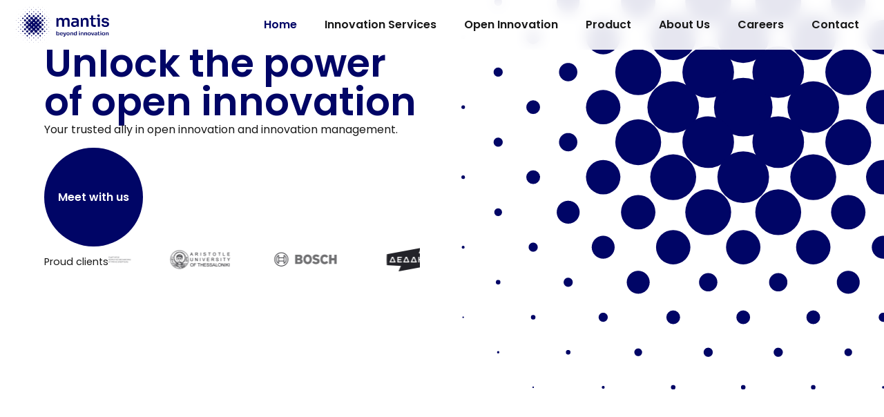

--- FILE ---
content_type: text/html; charset=UTF-8
request_url: https://www.mantisbi.io/
body_size: 21060
content:
<!doctype html>
<html lang="en-US">
<head>
	<meta charset="UTF-8">
	<meta name="viewport" content="width=device-width, initial-scale=1">
	<link rel="profile" href="https://gmpg.org/xfn/11">
	<meta name='robots' content='index, follow, max-image-preview:large, max-snippet:-1, max-video-preview:-1' />
	<style>img:is([sizes="auto" i], [sizes^="auto," i]) { contain-intrinsic-size: 3000px 1500px }</style>
	
	<!-- This site is optimized with the Yoast SEO plugin v23.8 - https://yoast.com/wordpress/plugins/seo/ -->
	<title>Unlock the Power of Open Innovation | Mantis BI</title>
	<meta name="description" content="Empower your organization with Mantis BI&#039;s open innovation solutions. From innovation management software to digital transformation strategies, we help you turn ideas into impact. Discover how we can drive your success." />
	<link rel="canonical" href="https://www.mantisbi.io/" />
	<meta property="og:locale" content="en_US" />
	<meta property="og:type" content="website" />
	<meta property="og:title" content="Unlock the Power of Open Innovation | Mantis BI" />
	<meta property="og:description" content="Empower your organization with Mantis BI&#039;s open innovation solutions. From innovation management software to digital transformation strategies, we help you turn ideas into impact. Discover how we can drive your success." />
	<meta property="og:url" content="https://www.mantisbi.io/" />
	<meta property="og:site_name" content="Mantis BI" />
	<meta property="article:modified_time" content="2024-11-13T09:45:31+00:00" />
	<meta property="og:image" content="https://www.mantisbi.io/wp-content/uploads/elementor/thumbs/01-qrynhz4gb1mox8y690sxrfwi7zcjwl646c6sx2sfb0.png" />
	<meta name="twitter:card" content="summary_large_image" />
	<script type="application/ld+json" class="yoast-schema-graph">{"@context":"https://schema.org","@graph":[{"@type":"WebPage","@id":"https://www.mantisbi.io/","url":"https://www.mantisbi.io/","name":"Unlock the Power of Open Innovation | Mantis BI","isPartOf":{"@id":"https://www.mantisbi.io/#website"},"about":{"@id":"https://www.mantisbi.io/#organization"},"primaryImageOfPage":{"@id":"https://www.mantisbi.io/#primaryimage"},"image":{"@id":"https://www.mantisbi.io/#primaryimage"},"thumbnailUrl":"https://www.mantisbi.io/wp-content/uploads/elementor/thumbs/01-qrynhz4gb1mox8y690sxrfwi7zcjwl646c6sx2sfb0.png","datePublished":"2023-10-19T10:45:17+00:00","dateModified":"2024-11-13T09:45:31+00:00","description":"Empower your organization with Mantis BI's open innovation solutions. From innovation management software to digital transformation strategies, we help you turn ideas into impact. Discover how we can drive your success.","breadcrumb":{"@id":"https://www.mantisbi.io/#breadcrumb"},"inLanguage":"en-US","potentialAction":[{"@type":"ReadAction","target":["https://www.mantisbi.io/"]}]},{"@type":"ImageObject","inLanguage":"en-US","@id":"https://www.mantisbi.io/#primaryimage","url":"https://www.mantisbi.io/wp-content/uploads/elementor/thumbs/01-qrynhz4gb1mox8y690sxrfwi7zcjwl646c6sx2sfb0.png","contentUrl":"https://www.mantisbi.io/wp-content/uploads/elementor/thumbs/01-qrynhz4gb1mox8y690sxrfwi7zcjwl646c6sx2sfb0.png"},{"@type":"BreadcrumbList","@id":"https://www.mantisbi.io/#breadcrumb","itemListElement":[{"@type":"ListItem","position":1,"name":"Home"}]},{"@type":"WebSite","@id":"https://www.mantisbi.io/#website","url":"https://www.mantisbi.io/","name":"Mantis BI","description":"Unlock Innovation","publisher":{"@id":"https://www.mantisbi.io/#organization"},"alternateName":"Mantis Beyond Innovation","potentialAction":[{"@type":"SearchAction","target":{"@type":"EntryPoint","urlTemplate":"https://www.mantisbi.io/?s={search_term_string}"},"query-input":{"@type":"PropertyValueSpecification","valueRequired":true,"valueName":"search_term_string"}}],"inLanguage":"en-US"},{"@type":"Organization","@id":"https://www.mantisbi.io/#organization","name":"Mantis Beyond Innovation","url":"https://www.mantisbi.io/","logo":{"@type":"ImageObject","inLanguage":"en-US","@id":"https://www.mantisbi.io/#/schema/logo/image/","url":"https://www.mantisbi.io/wp-content/uploads/2023/10/Mantis-Logo-Blue-Horizontal-RGB.webp","contentUrl":"https://www.mantisbi.io/wp-content/uploads/2023/10/Mantis-Logo-Blue-Horizontal-RGB.webp","width":1000,"height":398,"caption":"Mantis Beyond Innovation"},"image":{"@id":"https://www.mantisbi.io/#/schema/logo/image/"}}]}</script>
	<!-- / Yoast SEO plugin. -->


<link rel='dns-prefetch' href='//www.googletagmanager.com' />
<link rel="alternate" type="application/rss+xml" title="Mantis BI &raquo; Feed" href="https://www.mantisbi.io/feed/" />
<link rel="alternate" type="application/rss+xml" title="Mantis BI &raquo; Comments Feed" href="https://www.mantisbi.io/comments/feed/" />
<script>
window._wpemojiSettings = {"baseUrl":"https:\/\/s.w.org\/images\/core\/emoji\/15.0.3\/72x72\/","ext":".png","svgUrl":"https:\/\/s.w.org\/images\/core\/emoji\/15.0.3\/svg\/","svgExt":".svg","source":{"concatemoji":"https:\/\/www.mantisbi.io\/wp-includes\/js\/wp-emoji-release.min.js?ver=6.7.4"}};
/*! This file is auto-generated */
!function(i,n){var o,s,e;function c(e){try{var t={supportTests:e,timestamp:(new Date).valueOf()};sessionStorage.setItem(o,JSON.stringify(t))}catch(e){}}function p(e,t,n){e.clearRect(0,0,e.canvas.width,e.canvas.height),e.fillText(t,0,0);var t=new Uint32Array(e.getImageData(0,0,e.canvas.width,e.canvas.height).data),r=(e.clearRect(0,0,e.canvas.width,e.canvas.height),e.fillText(n,0,0),new Uint32Array(e.getImageData(0,0,e.canvas.width,e.canvas.height).data));return t.every(function(e,t){return e===r[t]})}function u(e,t,n){switch(t){case"flag":return n(e,"\ud83c\udff3\ufe0f\u200d\u26a7\ufe0f","\ud83c\udff3\ufe0f\u200b\u26a7\ufe0f")?!1:!n(e,"\ud83c\uddfa\ud83c\uddf3","\ud83c\uddfa\u200b\ud83c\uddf3")&&!n(e,"\ud83c\udff4\udb40\udc67\udb40\udc62\udb40\udc65\udb40\udc6e\udb40\udc67\udb40\udc7f","\ud83c\udff4\u200b\udb40\udc67\u200b\udb40\udc62\u200b\udb40\udc65\u200b\udb40\udc6e\u200b\udb40\udc67\u200b\udb40\udc7f");case"emoji":return!n(e,"\ud83d\udc26\u200d\u2b1b","\ud83d\udc26\u200b\u2b1b")}return!1}function f(e,t,n){var r="undefined"!=typeof WorkerGlobalScope&&self instanceof WorkerGlobalScope?new OffscreenCanvas(300,150):i.createElement("canvas"),a=r.getContext("2d",{willReadFrequently:!0}),o=(a.textBaseline="top",a.font="600 32px Arial",{});return e.forEach(function(e){o[e]=t(a,e,n)}),o}function t(e){var t=i.createElement("script");t.src=e,t.defer=!0,i.head.appendChild(t)}"undefined"!=typeof Promise&&(o="wpEmojiSettingsSupports",s=["flag","emoji"],n.supports={everything:!0,everythingExceptFlag:!0},e=new Promise(function(e){i.addEventListener("DOMContentLoaded",e,{once:!0})}),new Promise(function(t){var n=function(){try{var e=JSON.parse(sessionStorage.getItem(o));if("object"==typeof e&&"number"==typeof e.timestamp&&(new Date).valueOf()<e.timestamp+604800&&"object"==typeof e.supportTests)return e.supportTests}catch(e){}return null}();if(!n){if("undefined"!=typeof Worker&&"undefined"!=typeof OffscreenCanvas&&"undefined"!=typeof URL&&URL.createObjectURL&&"undefined"!=typeof Blob)try{var e="postMessage("+f.toString()+"("+[JSON.stringify(s),u.toString(),p.toString()].join(",")+"));",r=new Blob([e],{type:"text/javascript"}),a=new Worker(URL.createObjectURL(r),{name:"wpTestEmojiSupports"});return void(a.onmessage=function(e){c(n=e.data),a.terminate(),t(n)})}catch(e){}c(n=f(s,u,p))}t(n)}).then(function(e){for(var t in e)n.supports[t]=e[t],n.supports.everything=n.supports.everything&&n.supports[t],"flag"!==t&&(n.supports.everythingExceptFlag=n.supports.everythingExceptFlag&&n.supports[t]);n.supports.everythingExceptFlag=n.supports.everythingExceptFlag&&!n.supports.flag,n.DOMReady=!1,n.readyCallback=function(){n.DOMReady=!0}}).then(function(){return e}).then(function(){var e;n.supports.everything||(n.readyCallback(),(e=n.source||{}).concatemoji?t(e.concatemoji):e.wpemoji&&e.twemoji&&(t(e.twemoji),t(e.wpemoji)))}))}((window,document),window._wpemojiSettings);
</script>
<link rel='stylesheet' id='hello-elementor-theme-style-css' href='https://www.mantisbi.io/wp-content/themes/hello-elementor/theme.min.css?ver=3.1.1' media='all' />
<link rel='stylesheet' id='jet-menu-hello-css' href='https://www.mantisbi.io/wp-content/plugins/jet-menu/integration/themes/hello-elementor/assets/css/style.css?ver=2.4.5' media='all' />
<style id='wp-emoji-styles-inline-css'>

	img.wp-smiley, img.emoji {
		display: inline !important;
		border: none !important;
		box-shadow: none !important;
		height: 1em !important;
		width: 1em !important;
		margin: 0 0.07em !important;
		vertical-align: -0.1em !important;
		background: none !important;
		padding: 0 !important;
	}
</style>
<link rel='stylesheet' id='jet-engine-frontend-css' href='https://www.mantisbi.io/wp-content/plugins/jet-engine/assets/css/frontend.css?ver=3.5.7' media='all' />
<style id='classic-theme-styles-inline-css'>
/*! This file is auto-generated */
.wp-block-button__link{color:#fff;background-color:#32373c;border-radius:9999px;box-shadow:none;text-decoration:none;padding:calc(.667em + 2px) calc(1.333em + 2px);font-size:1.125em}.wp-block-file__button{background:#32373c;color:#fff;text-decoration:none}
</style>
<style id='global-styles-inline-css'>
:root{--wp--preset--aspect-ratio--square: 1;--wp--preset--aspect-ratio--4-3: 4/3;--wp--preset--aspect-ratio--3-4: 3/4;--wp--preset--aspect-ratio--3-2: 3/2;--wp--preset--aspect-ratio--2-3: 2/3;--wp--preset--aspect-ratio--16-9: 16/9;--wp--preset--aspect-ratio--9-16: 9/16;--wp--preset--color--black: #000000;--wp--preset--color--cyan-bluish-gray: #abb8c3;--wp--preset--color--white: #ffffff;--wp--preset--color--pale-pink: #f78da7;--wp--preset--color--vivid-red: #cf2e2e;--wp--preset--color--luminous-vivid-orange: #ff6900;--wp--preset--color--luminous-vivid-amber: #fcb900;--wp--preset--color--light-green-cyan: #7bdcb5;--wp--preset--color--vivid-green-cyan: #00d084;--wp--preset--color--pale-cyan-blue: #8ed1fc;--wp--preset--color--vivid-cyan-blue: #0693e3;--wp--preset--color--vivid-purple: #9b51e0;--wp--preset--gradient--vivid-cyan-blue-to-vivid-purple: linear-gradient(135deg,rgba(6,147,227,1) 0%,rgb(155,81,224) 100%);--wp--preset--gradient--light-green-cyan-to-vivid-green-cyan: linear-gradient(135deg,rgb(122,220,180) 0%,rgb(0,208,130) 100%);--wp--preset--gradient--luminous-vivid-amber-to-luminous-vivid-orange: linear-gradient(135deg,rgba(252,185,0,1) 0%,rgba(255,105,0,1) 100%);--wp--preset--gradient--luminous-vivid-orange-to-vivid-red: linear-gradient(135deg,rgba(255,105,0,1) 0%,rgb(207,46,46) 100%);--wp--preset--gradient--very-light-gray-to-cyan-bluish-gray: linear-gradient(135deg,rgb(238,238,238) 0%,rgb(169,184,195) 100%);--wp--preset--gradient--cool-to-warm-spectrum: linear-gradient(135deg,rgb(74,234,220) 0%,rgb(151,120,209) 20%,rgb(207,42,186) 40%,rgb(238,44,130) 60%,rgb(251,105,98) 80%,rgb(254,248,76) 100%);--wp--preset--gradient--blush-light-purple: linear-gradient(135deg,rgb(255,206,236) 0%,rgb(152,150,240) 100%);--wp--preset--gradient--blush-bordeaux: linear-gradient(135deg,rgb(254,205,165) 0%,rgb(254,45,45) 50%,rgb(107,0,62) 100%);--wp--preset--gradient--luminous-dusk: linear-gradient(135deg,rgb(255,203,112) 0%,rgb(199,81,192) 50%,rgb(65,88,208) 100%);--wp--preset--gradient--pale-ocean: linear-gradient(135deg,rgb(255,245,203) 0%,rgb(182,227,212) 50%,rgb(51,167,181) 100%);--wp--preset--gradient--electric-grass: linear-gradient(135deg,rgb(202,248,128) 0%,rgb(113,206,126) 100%);--wp--preset--gradient--midnight: linear-gradient(135deg,rgb(2,3,129) 0%,rgb(40,116,252) 100%);--wp--preset--font-size--small: 13px;--wp--preset--font-size--medium: 20px;--wp--preset--font-size--large: 36px;--wp--preset--font-size--x-large: 42px;--wp--preset--spacing--20: 0.44rem;--wp--preset--spacing--30: 0.67rem;--wp--preset--spacing--40: 1rem;--wp--preset--spacing--50: 1.5rem;--wp--preset--spacing--60: 2.25rem;--wp--preset--spacing--70: 3.38rem;--wp--preset--spacing--80: 5.06rem;--wp--preset--shadow--natural: 6px 6px 9px rgba(0, 0, 0, 0.2);--wp--preset--shadow--deep: 12px 12px 50px rgba(0, 0, 0, 0.4);--wp--preset--shadow--sharp: 6px 6px 0px rgba(0, 0, 0, 0.2);--wp--preset--shadow--outlined: 6px 6px 0px -3px rgba(255, 255, 255, 1), 6px 6px rgba(0, 0, 0, 1);--wp--preset--shadow--crisp: 6px 6px 0px rgba(0, 0, 0, 1);}:where(.is-layout-flex){gap: 0.5em;}:where(.is-layout-grid){gap: 0.5em;}body .is-layout-flex{display: flex;}.is-layout-flex{flex-wrap: wrap;align-items: center;}.is-layout-flex > :is(*, div){margin: 0;}body .is-layout-grid{display: grid;}.is-layout-grid > :is(*, div){margin: 0;}:where(.wp-block-columns.is-layout-flex){gap: 2em;}:where(.wp-block-columns.is-layout-grid){gap: 2em;}:where(.wp-block-post-template.is-layout-flex){gap: 1.25em;}:where(.wp-block-post-template.is-layout-grid){gap: 1.25em;}.has-black-color{color: var(--wp--preset--color--black) !important;}.has-cyan-bluish-gray-color{color: var(--wp--preset--color--cyan-bluish-gray) !important;}.has-white-color{color: var(--wp--preset--color--white) !important;}.has-pale-pink-color{color: var(--wp--preset--color--pale-pink) !important;}.has-vivid-red-color{color: var(--wp--preset--color--vivid-red) !important;}.has-luminous-vivid-orange-color{color: var(--wp--preset--color--luminous-vivid-orange) !important;}.has-luminous-vivid-amber-color{color: var(--wp--preset--color--luminous-vivid-amber) !important;}.has-light-green-cyan-color{color: var(--wp--preset--color--light-green-cyan) !important;}.has-vivid-green-cyan-color{color: var(--wp--preset--color--vivid-green-cyan) !important;}.has-pale-cyan-blue-color{color: var(--wp--preset--color--pale-cyan-blue) !important;}.has-vivid-cyan-blue-color{color: var(--wp--preset--color--vivid-cyan-blue) !important;}.has-vivid-purple-color{color: var(--wp--preset--color--vivid-purple) !important;}.has-black-background-color{background-color: var(--wp--preset--color--black) !important;}.has-cyan-bluish-gray-background-color{background-color: var(--wp--preset--color--cyan-bluish-gray) !important;}.has-white-background-color{background-color: var(--wp--preset--color--white) !important;}.has-pale-pink-background-color{background-color: var(--wp--preset--color--pale-pink) !important;}.has-vivid-red-background-color{background-color: var(--wp--preset--color--vivid-red) !important;}.has-luminous-vivid-orange-background-color{background-color: var(--wp--preset--color--luminous-vivid-orange) !important;}.has-luminous-vivid-amber-background-color{background-color: var(--wp--preset--color--luminous-vivid-amber) !important;}.has-light-green-cyan-background-color{background-color: var(--wp--preset--color--light-green-cyan) !important;}.has-vivid-green-cyan-background-color{background-color: var(--wp--preset--color--vivid-green-cyan) !important;}.has-pale-cyan-blue-background-color{background-color: var(--wp--preset--color--pale-cyan-blue) !important;}.has-vivid-cyan-blue-background-color{background-color: var(--wp--preset--color--vivid-cyan-blue) !important;}.has-vivid-purple-background-color{background-color: var(--wp--preset--color--vivid-purple) !important;}.has-black-border-color{border-color: var(--wp--preset--color--black) !important;}.has-cyan-bluish-gray-border-color{border-color: var(--wp--preset--color--cyan-bluish-gray) !important;}.has-white-border-color{border-color: var(--wp--preset--color--white) !important;}.has-pale-pink-border-color{border-color: var(--wp--preset--color--pale-pink) !important;}.has-vivid-red-border-color{border-color: var(--wp--preset--color--vivid-red) !important;}.has-luminous-vivid-orange-border-color{border-color: var(--wp--preset--color--luminous-vivid-orange) !important;}.has-luminous-vivid-amber-border-color{border-color: var(--wp--preset--color--luminous-vivid-amber) !important;}.has-light-green-cyan-border-color{border-color: var(--wp--preset--color--light-green-cyan) !important;}.has-vivid-green-cyan-border-color{border-color: var(--wp--preset--color--vivid-green-cyan) !important;}.has-pale-cyan-blue-border-color{border-color: var(--wp--preset--color--pale-cyan-blue) !important;}.has-vivid-cyan-blue-border-color{border-color: var(--wp--preset--color--vivid-cyan-blue) !important;}.has-vivid-purple-border-color{border-color: var(--wp--preset--color--vivid-purple) !important;}.has-vivid-cyan-blue-to-vivid-purple-gradient-background{background: var(--wp--preset--gradient--vivid-cyan-blue-to-vivid-purple) !important;}.has-light-green-cyan-to-vivid-green-cyan-gradient-background{background: var(--wp--preset--gradient--light-green-cyan-to-vivid-green-cyan) !important;}.has-luminous-vivid-amber-to-luminous-vivid-orange-gradient-background{background: var(--wp--preset--gradient--luminous-vivid-amber-to-luminous-vivid-orange) !important;}.has-luminous-vivid-orange-to-vivid-red-gradient-background{background: var(--wp--preset--gradient--luminous-vivid-orange-to-vivid-red) !important;}.has-very-light-gray-to-cyan-bluish-gray-gradient-background{background: var(--wp--preset--gradient--very-light-gray-to-cyan-bluish-gray) !important;}.has-cool-to-warm-spectrum-gradient-background{background: var(--wp--preset--gradient--cool-to-warm-spectrum) !important;}.has-blush-light-purple-gradient-background{background: var(--wp--preset--gradient--blush-light-purple) !important;}.has-blush-bordeaux-gradient-background{background: var(--wp--preset--gradient--blush-bordeaux) !important;}.has-luminous-dusk-gradient-background{background: var(--wp--preset--gradient--luminous-dusk) !important;}.has-pale-ocean-gradient-background{background: var(--wp--preset--gradient--pale-ocean) !important;}.has-electric-grass-gradient-background{background: var(--wp--preset--gradient--electric-grass) !important;}.has-midnight-gradient-background{background: var(--wp--preset--gradient--midnight) !important;}.has-small-font-size{font-size: var(--wp--preset--font-size--small) !important;}.has-medium-font-size{font-size: var(--wp--preset--font-size--medium) !important;}.has-large-font-size{font-size: var(--wp--preset--font-size--large) !important;}.has-x-large-font-size{font-size: var(--wp--preset--font-size--x-large) !important;}
:where(.wp-block-post-template.is-layout-flex){gap: 1.25em;}:where(.wp-block-post-template.is-layout-grid){gap: 1.25em;}
:where(.wp-block-columns.is-layout-flex){gap: 2em;}:where(.wp-block-columns.is-layout-grid){gap: 2em;}
:root :where(.wp-block-pullquote){font-size: 1.5em;line-height: 1.6;}
</style>
<link rel='stylesheet' id='hello-elementor-css' href='https://www.mantisbi.io/wp-content/themes/hello-elementor/style.min.css?ver=3.1.1' media='all' />
<link rel='stylesheet' id='hello-elementor-header-footer-css' href='https://www.mantisbi.io/wp-content/themes/hello-elementor/header-footer.min.css?ver=3.1.1' media='all' />
<link rel='stylesheet' id='elementor-frontend-css' href='https://www.mantisbi.io/wp-content/plugins/elementor/assets/css/frontend.min.css?ver=3.25.5' media='all' />
<link rel='stylesheet' id='elementor-post-6-css' href='https://www.mantisbi.io/wp-content/uploads/elementor/css/post-6.css?ver=1731493331' media='all' />
<link rel='stylesheet' id='font-awesome-all-css' href='https://www.mantisbi.io/wp-content/plugins/jet-menu/assets/public/lib/font-awesome/css/all.min.css?ver=5.12.0' media='all' />
<link rel='stylesheet' id='font-awesome-v4-shims-css' href='https://www.mantisbi.io/wp-content/plugins/jet-menu/assets/public/lib/font-awesome/css/v4-shims.min.css?ver=5.12.0' media='all' />
<link rel='stylesheet' id='jet-menu-public-styles-css' href='https://www.mantisbi.io/wp-content/plugins/jet-menu/assets/public/css/public.css?ver=2.4.5' media='all' />
<link rel='stylesheet' id='jet-theme-core-frontend-styles-css' href='https://www.mantisbi.io/wp-content/plugins/jet-theme-core/assets/css/frontend.css?ver=2.2.2.1' media='all' />
<link rel='stylesheet' id='widget-image-css' href='https://www.mantisbi.io/wp-content/plugins/elementor/assets/css/widget-image.min.css?ver=3.25.5' media='all' />
<link rel='stylesheet' id='widget-nav-menu-css' href='https://www.mantisbi.io/wp-content/plugins/elementor-pro/assets/css/widget-nav-menu.min.css?ver=3.25.2' media='all' />
<link rel='stylesheet' id='widget-heading-css' href='https://www.mantisbi.io/wp-content/plugins/elementor/assets/css/widget-heading.min.css?ver=3.25.5' media='all' />
<link rel='stylesheet' id='widget-text-editor-css' href='https://www.mantisbi.io/wp-content/plugins/elementor/assets/css/widget-text-editor.min.css?ver=3.25.5' media='all' />
<link rel='stylesheet' id='widget-social-icons-css' href='https://www.mantisbi.io/wp-content/plugins/elementor/assets/css/widget-social-icons.min.css?ver=3.25.5' media='all' />
<link rel='stylesheet' id='e-apple-webkit-css' href='https://www.mantisbi.io/wp-content/plugins/elementor/assets/css/conditionals/apple-webkit.min.css?ver=3.25.5' media='all' />
<link rel='stylesheet' id='elementor-icons-css' href='https://www.mantisbi.io/wp-content/plugins/elementor/assets/lib/eicons/css/elementor-icons.min.css?ver=5.31.0' media='all' />
<link rel='stylesheet' id='swiper-css' href='https://www.mantisbi.io/wp-content/plugins/elementor/assets/lib/swiper/v8/css/swiper.min.css?ver=8.4.5' media='all' />
<link rel='stylesheet' id='e-swiper-css' href='https://www.mantisbi.io/wp-content/plugins/elementor/assets/css/conditionals/e-swiper.min.css?ver=3.25.5' media='all' />
<link rel='stylesheet' id='e-popup-style-css' href='https://www.mantisbi.io/wp-content/plugins/elementor-pro/assets/css/conditionals/popup.min.css?ver=3.25.2' media='all' />
<link rel='stylesheet' id='ooohboi-steroids-styles-css' href='https://www.mantisbi.io/wp-content/plugins/ooohboi-steroids-for-elementor/assets/css/main.css?ver=2.1.626082023' media='all' />
<link rel='stylesheet' id='jet-tabs-frontend-css' href='https://www.mantisbi.io/wp-content/plugins/jet-tabs/assets/css/jet-tabs-frontend.css?ver=2.2.5' media='all' />
<link rel='stylesheet' id='jet-tricks-frontend-css' href='https://www.mantisbi.io/wp-content/plugins/jet-tricks/assets/css/jet-tricks-frontend.css?ver=1.4.10' media='all' />
<link rel='stylesheet' id='widget-image-carousel-css' href='https://www.mantisbi.io/wp-content/plugins/elementor/assets/css/widget-image-carousel.min.css?ver=3.25.5' media='all' />
<link rel='stylesheet' id='e-animation-fadeInDown-css' href='https://www.mantisbi.io/wp-content/plugins/elementor/assets/lib/animations/styles/fadeInDown.min.css?ver=3.25.5' media='all' />
<link rel='stylesheet' id='e-animation-fadeIn-css' href='https://www.mantisbi.io/wp-content/plugins/elementor/assets/lib/animations/styles/fadeIn.min.css?ver=3.25.5' media='all' />
<link rel='stylesheet' id='widget-image-box-css' href='https://www.mantisbi.io/wp-content/plugins/elementor/assets/css/widget-image-box.min.css?ver=3.25.5' media='all' />
<link rel='stylesheet' id='e-animation-fadeInUp-css' href='https://www.mantisbi.io/wp-content/plugins/elementor/assets/lib/animations/styles/fadeInUp.min.css?ver=3.25.5' media='all' />
<link rel='stylesheet' id='elementor-post-11-css' href='https://www.mantisbi.io/wp-content/uploads/elementor/css/post-11.css?ver=1731493283' media='all' />
<link rel='stylesheet' id='elementor-post-48-css' href='https://www.mantisbi.io/wp-content/uploads/elementor/css/post-48.css?ver=1731493331' media='all' />
<link rel='stylesheet' id='elementor-post-156-css' href='https://www.mantisbi.io/wp-content/uploads/elementor/css/post-156.css?ver=1748428739' media='all' />
<link rel='stylesheet' id='google-fonts-1-css' href='https://fonts.googleapis.com/css?family=Poppins%3A100%2C100italic%2C200%2C200italic%2C300%2C300italic%2C400%2C400italic%2C500%2C500italic%2C600%2C600italic%2C700%2C700italic%2C800%2C800italic%2C900%2C900italic&#038;display=swap&#038;ver=6.7.4' media='all' />
<link rel='stylesheet' id='elementor-icons-shared-0-css' href='https://www.mantisbi.io/wp-content/plugins/elementor/assets/lib/font-awesome/css/fontawesome.min.css?ver=5.15.3' media='all' />
<link rel='stylesheet' id='elementor-icons-fa-solid-css' href='https://www.mantisbi.io/wp-content/plugins/elementor/assets/lib/font-awesome/css/solid.min.css?ver=5.15.3' media='all' />
<link rel='stylesheet' id='elementor-icons-fa-brands-css' href='https://www.mantisbi.io/wp-content/plugins/elementor/assets/lib/font-awesome/css/brands.min.css?ver=5.15.3' media='all' />
<link rel="preconnect" href="https://fonts.gstatic.com/" crossorigin><script src="https://www.mantisbi.io/wp-includes/js/jquery/jquery.min.js?ver=3.7.1" id="jquery-core-js"></script>
<script src="https://www.mantisbi.io/wp-includes/js/jquery/jquery-migrate.min.js?ver=3.4.1" id="jquery-migrate-js"></script>

<!-- Google tag (gtag.js) snippet added by Site Kit -->

<!-- Google Analytics snippet added by Site Kit -->
<script src="https://www.googletagmanager.com/gtag/js?id=GT-K54PZ823" id="google_gtagjs-js" async></script>
<script id="google_gtagjs-js-after">
window.dataLayer = window.dataLayer || [];function gtag(){dataLayer.push(arguments);}
gtag("set","linker",{"domains":["www.mantisbi.io"]});
gtag("js", new Date());
gtag("set", "developer_id.dZTNiMT", true);
gtag("config", "GT-K54PZ823");
</script>

<!-- End Google tag (gtag.js) snippet added by Site Kit -->
<link rel="https://api.w.org/" href="https://www.mantisbi.io/wp-json/" /><link rel="alternate" title="JSON" type="application/json" href="https://www.mantisbi.io/wp-json/wp/v2/pages/11" /><link rel="EditURI" type="application/rsd+xml" title="RSD" href="https://www.mantisbi.io/xmlrpc.php?rsd" />
<meta name="generator" content="WordPress 6.7.4" />
<link rel='shortlink' href='https://www.mantisbi.io/' />
<link rel="alternate" title="oEmbed (JSON)" type="application/json+oembed" href="https://www.mantisbi.io/wp-json/oembed/1.0/embed?url=https%3A%2F%2Fwww.mantisbi.io%2F" />
<link rel="alternate" title="oEmbed (XML)" type="text/xml+oembed" href="https://www.mantisbi.io/wp-json/oembed/1.0/embed?url=https%3A%2F%2Fwww.mantisbi.io%2F&#038;format=xml" />
<meta name="generator" content="Site Kit by Google 1.139.0" /><meta name="generator" content="Elementor 3.25.5; features: additional_custom_breakpoints, e_optimized_control_loading; settings: css_print_method-external, google_font-enabled, font_display-swap">
			<style>
				.e-con.e-parent:nth-of-type(n+4):not(.e-lazyloaded):not(.e-no-lazyload),
				.e-con.e-parent:nth-of-type(n+4):not(.e-lazyloaded):not(.e-no-lazyload) * {
					background-image: none !important;
				}
				@media screen and (max-height: 1024px) {
					.e-con.e-parent:nth-of-type(n+3):not(.e-lazyloaded):not(.e-no-lazyload),
					.e-con.e-parent:nth-of-type(n+3):not(.e-lazyloaded):not(.e-no-lazyload) * {
						background-image: none !important;
					}
				}
				@media screen and (max-height: 640px) {
					.e-con.e-parent:nth-of-type(n+2):not(.e-lazyloaded):not(.e-no-lazyload),
					.e-con.e-parent:nth-of-type(n+2):not(.e-lazyloaded):not(.e-no-lazyload) * {
						background-image: none !important;
					}
				}
			</style>
			<link rel="icon" href="https://www.mantisbi.io/wp-content/uploads/2023/10/MantisHubsBlue.svg" sizes="32x32" />
<link rel="icon" href="https://www.mantisbi.io/wp-content/uploads/2023/10/MantisHubsBlue.svg" sizes="192x192" />
<link rel="apple-touch-icon" href="https://www.mantisbi.io/wp-content/uploads/2023/10/MantisHubsBlue.svg" />
<meta name="msapplication-TileImage" content="https://www.mantisbi.io/wp-content/uploads/2023/10/MantisHubsBlue.svg" />
</head>
<body class="home page-template-default page page-id-11 wp-custom-logo jet-desktop-menu-active elementor-default elementor-template-full-width elementor-kit-6 elementor-page elementor-page-11">


<a class="skip-link screen-reader-text" href="#content">Skip to content</a>

		<header data-elementor-type="header" data-elementor-id="48" class="elementor elementor-48 elementor-location-header" data-elementor-post-type="elementor_library">
			<div class="elementor-element elementor-element-2459023c elementor-hidden-mobile elementor-hidden-tablet e-flex e-con-boxed e-con e-parent" data-id="2459023c" data-element_type="container" data-settings="{&quot;sticky&quot;:&quot;top&quot;,&quot;background_background&quot;:&quot;classic&quot;,&quot;jet_parallax_layout_list&quot;:[],&quot;_ob_use_container_extras&quot;:&quot;no&quot;,&quot;_ob_column_hoveranimator&quot;:&quot;no&quot;,&quot;_ob_glider_is_slider&quot;:&quot;no&quot;,&quot;_ob_column_has_pseudo&quot;:&quot;no&quot;,&quot;sticky_on&quot;:[&quot;desktop&quot;,&quot;tablet&quot;,&quot;mobile&quot;],&quot;sticky_offset&quot;:0,&quot;sticky_effects_offset&quot;:0,&quot;sticky_anchor_link_offset&quot;:0}">
					<div class="e-con-inner">
				<div class="elementor-element elementor-element-2ac41d8 ob-has-background-overlay elementor-widget elementor-widget-image" data-id="2ac41d8" data-element_type="widget" data-settings="{&quot;_ob_photomorph_use&quot;:&quot;no&quot;,&quot;_ob_perspektive_use&quot;:&quot;no&quot;,&quot;_ob_poopart_use&quot;:&quot;yes&quot;,&quot;_ob_shadough_use&quot;:&quot;no&quot;,&quot;_ob_allow_hoveranimator&quot;:&quot;no&quot;,&quot;_ob_widget_stalker_use&quot;:&quot;no&quot;}" data-widget_type="image.default">
				<div class="elementor-widget-container">
														<a href="https://www.mantisbi.io">
							<img fetchpriority="high" width="800" height="318" src="https://www.mantisbi.io/wp-content/uploads/2023/10/Mantis-Logo-Blue-Horizontal-RGB.webp" class="attachment-large size-large wp-image-19" alt="" srcset="https://www.mantisbi.io/wp-content/uploads/2023/10/Mantis-Logo-Blue-Horizontal-RGB.webp 1000w, https://www.mantisbi.io/wp-content/uploads/2023/10/Mantis-Logo-Blue-Horizontal-RGB-300x119.webp 300w, https://www.mantisbi.io/wp-content/uploads/2023/10/Mantis-Logo-Blue-Horizontal-RGB-768x306.webp 768w" sizes="(max-width: 800px) 100vw, 800px" />								</a>
													</div>
				</div>
				<div class="elementor-element elementor-element-e1cafc9 elementor-nav-menu__align-justify elementor-nav-menu--dropdown-tablet elementor-nav-menu__text-align-aside elementor-nav-menu--toggle elementor-nav-menu--burger ob-has-background-overlay elementor-widget elementor-widget-nav-menu" data-id="e1cafc9" data-element_type="widget" data-settings="{&quot;layout&quot;:&quot;horizontal&quot;,&quot;submenu_icon&quot;:{&quot;value&quot;:&quot;&lt;i class=\&quot;fas fa-caret-down\&quot;&gt;&lt;\/i&gt;&quot;,&quot;library&quot;:&quot;fa-solid&quot;},&quot;toggle&quot;:&quot;burger&quot;,&quot;_ob_perspektive_use&quot;:&quot;no&quot;,&quot;_ob_poopart_use&quot;:&quot;yes&quot;,&quot;_ob_shadough_use&quot;:&quot;no&quot;,&quot;_ob_allow_hoveranimator&quot;:&quot;no&quot;,&quot;_ob_widget_stalker_use&quot;:&quot;no&quot;}" data-widget_type="nav-menu.default">
				<div class="elementor-widget-container">
						<nav aria-label="Menu" class="elementor-nav-menu--main elementor-nav-menu__container elementor-nav-menu--layout-horizontal e--pointer-none">
				<ul id="menu-1-e1cafc9" class="elementor-nav-menu"><li class="menu-item menu-item-type-post_type menu-item-object-page menu-item-home current-menu-item page_item page-item-11 current_page_item menu-item-46"><a href="https://www.mantisbi.io/" aria-current="page" class="elementor-item elementor-item-active">Home</a></li>
<li class="menu-item menu-item-type-post_type menu-item-object-page menu-item-44"><a href="https://www.mantisbi.io/innovation-services/" class="elementor-item">Innovation Services</a></li>
<li class="menu-item menu-item-type-post_type menu-item-object-page menu-item-43"><a href="https://www.mantisbi.io/open-innovation/" class="elementor-item">Open Innovation</a></li>
<li class="menu-item menu-item-type-post_type menu-item-object-page menu-item-45"><a href="https://www.mantisbi.io/product/" class="elementor-item">Product</a></li>
<li class="menu-item menu-item-type-post_type menu-item-object-page menu-item-377"><a href="https://www.mantisbi.io/about/" class="elementor-item">About Us</a></li>
<li class="menu-item menu-item-type-post_type_archive menu-item-object-careers menu-item-1676"><a href="https://www.mantisbi.io/careers/" class="elementor-item">Careers</a></li>
<li class="menu-item menu-item-type-post_type menu-item-object-page menu-item-39"><a href="https://www.mantisbi.io/contact/" class="elementor-item">Contact</a></li>
</ul>			</nav>
					<div class="elementor-menu-toggle" role="button" tabindex="0" aria-label="Menu Toggle" aria-expanded="false">
			<i aria-hidden="true" role="presentation" class="elementor-menu-toggle__icon--open eicon-menu-bar"></i><i aria-hidden="true" role="presentation" class="elementor-menu-toggle__icon--close eicon-close"></i>			<span class="elementor-screen-only">Menu</span>
		</div>
					<nav class="elementor-nav-menu--dropdown elementor-nav-menu__container" aria-hidden="true">
				<ul id="menu-2-e1cafc9" class="elementor-nav-menu"><li class="menu-item menu-item-type-post_type menu-item-object-page menu-item-home current-menu-item page_item page-item-11 current_page_item menu-item-46"><a href="https://www.mantisbi.io/" aria-current="page" class="elementor-item elementor-item-active" tabindex="-1">Home</a></li>
<li class="menu-item menu-item-type-post_type menu-item-object-page menu-item-44"><a href="https://www.mantisbi.io/innovation-services/" class="elementor-item" tabindex="-1">Innovation Services</a></li>
<li class="menu-item menu-item-type-post_type menu-item-object-page menu-item-43"><a href="https://www.mantisbi.io/open-innovation/" class="elementor-item" tabindex="-1">Open Innovation</a></li>
<li class="menu-item menu-item-type-post_type menu-item-object-page menu-item-45"><a href="https://www.mantisbi.io/product/" class="elementor-item" tabindex="-1">Product</a></li>
<li class="menu-item menu-item-type-post_type menu-item-object-page menu-item-377"><a href="https://www.mantisbi.io/about/" class="elementor-item" tabindex="-1">About Us</a></li>
<li class="menu-item menu-item-type-post_type_archive menu-item-object-careers menu-item-1676"><a href="https://www.mantisbi.io/careers/" class="elementor-item" tabindex="-1">Careers</a></li>
<li class="menu-item menu-item-type-post_type menu-item-object-page menu-item-39"><a href="https://www.mantisbi.io/contact/" class="elementor-item" tabindex="-1">Contact</a></li>
</ul>			</nav>
				</div>
				</div>
					</div>
				</div>
		<div class="elementor-element elementor-element-b5fe585 elementor-hidden-desktop e-flex e-con-boxed e-con e-parent" data-id="b5fe585" data-element_type="container" data-settings="{&quot;background_background&quot;:&quot;classic&quot;,&quot;sticky&quot;:&quot;top&quot;,&quot;jet_parallax_layout_list&quot;:[],&quot;_ob_use_container_extras&quot;:&quot;no&quot;,&quot;_ob_column_hoveranimator&quot;:&quot;no&quot;,&quot;_ob_glider_is_slider&quot;:&quot;no&quot;,&quot;_ob_column_has_pseudo&quot;:&quot;no&quot;,&quot;sticky_on&quot;:[&quot;desktop&quot;,&quot;tablet&quot;,&quot;mobile&quot;],&quot;sticky_offset&quot;:0,&quot;sticky_effects_offset&quot;:0,&quot;sticky_anchor_link_offset&quot;:0}">
					<div class="e-con-inner">
				<div class="elementor-element elementor-element-ee64411 ob-has-background-overlay elementor-widget elementor-widget-theme-site-logo elementor-widget-image" data-id="ee64411" data-element_type="widget" data-settings="{&quot;_ob_perspektive_use&quot;:&quot;no&quot;,&quot;_ob_poopart_use&quot;:&quot;yes&quot;,&quot;_ob_shadough_use&quot;:&quot;no&quot;,&quot;_ob_allow_hoveranimator&quot;:&quot;no&quot;,&quot;_ob_widget_stalker_use&quot;:&quot;no&quot;}" data-widget_type="theme-site-logo.default">
				<div class="elementor-widget-container">
									<a href="https://www.mantisbi.io">
			<img width="1000" height="398" src="https://www.mantisbi.io/wp-content/uploads/2023/10/Mantis-Logo-Blue-Horizontal-RGB.webp" class="attachment-full size-full wp-image-19" alt="" srcset="https://www.mantisbi.io/wp-content/uploads/2023/10/Mantis-Logo-Blue-Horizontal-RGB.webp 1000w, https://www.mantisbi.io/wp-content/uploads/2023/10/Mantis-Logo-Blue-Horizontal-RGB-300x119.webp 300w, https://www.mantisbi.io/wp-content/uploads/2023/10/Mantis-Logo-Blue-Horizontal-RGB-768x306.webp 768w" sizes="(max-width: 1000px) 100vw, 1000px" />				</a>
									</div>
				</div>
				<div class="elementor-element elementor-element-2bd6682 elementor-view-default ob-has-background-overlay elementor-widget elementor-widget-icon" data-id="2bd6682" data-element_type="widget" data-settings="{&quot;_ob_perspektive_use&quot;:&quot;no&quot;,&quot;_ob_poopart_use&quot;:&quot;yes&quot;,&quot;_ob_shadough_use&quot;:&quot;no&quot;,&quot;_ob_allow_hoveranimator&quot;:&quot;no&quot;,&quot;_ob_widget_stalker_use&quot;:&quot;no&quot;}" data-widget_type="icon.default">
				<div class="elementor-widget-container">
					<div class="elementor-icon-wrapper">
			<a class="elementor-icon" href="#elementor-action%3Aaction%3Dpopup%3Aopen%26settings%3DeyJpZCI6IjE0NCIsInRvZ2dsZSI6ZmFsc2V9">
			<i aria-hidden="true" class="fas fa-bars"></i>			</a>
		</div>
				</div>
				</div>
					</div>
				</div>
				</header>
				<div data-elementor-type="wp-page" data-elementor-id="11" class="elementor elementor-11" data-elementor-post-type="page">
				<div class="elementor-element elementor-element-3948739 e-flex e-con-boxed e-con e-parent" data-id="3948739" data-element_type="container" data-settings="{&quot;background_background&quot;:&quot;classic&quot;,&quot;background_motion_fx_motion_fx_scrolling&quot;:&quot;yes&quot;,&quot;background_motion_fx_scale_effect&quot;:&quot;yes&quot;,&quot;background_motion_fx_scale_range&quot;:{&quot;unit&quot;:&quot;%&quot;,&quot;size&quot;:&quot;&quot;,&quot;sizes&quot;:{&quot;start&quot;:10,&quot;end&quot;:40}},&quot;jet_parallax_layout_list&quot;:[],&quot;_ob_use_container_extras&quot;:&quot;no&quot;,&quot;background_motion_fx_scale_direction&quot;:&quot;out-in&quot;,&quot;background_motion_fx_scale_speed&quot;:{&quot;unit&quot;:&quot;px&quot;,&quot;size&quot;:4,&quot;sizes&quot;:[]},&quot;background_motion_fx_devices&quot;:[&quot;desktop&quot;,&quot;tablet&quot;,&quot;mobile&quot;],&quot;_ob_column_hoveranimator&quot;:&quot;no&quot;,&quot;_ob_glider_is_slider&quot;:&quot;no&quot;,&quot;_ob_column_has_pseudo&quot;:&quot;no&quot;}">
					<div class="e-con-inner">
		<div class="elementor-element elementor-element-c0f6bb2 e-con-full e-flex e-con e-child" data-id="c0f6bb2" data-element_type="container" data-settings="{&quot;jet_parallax_layout_list&quot;:[],&quot;_ob_use_container_extras&quot;:&quot;no&quot;,&quot;_ob_column_hoveranimator&quot;:&quot;no&quot;,&quot;_ob_glider_is_slider&quot;:&quot;no&quot;,&quot;_ob_column_has_pseudo&quot;:&quot;no&quot;}">
				<div class="elementor-element elementor-element-e14536f ob-harakiri-inherit ob-has-background-overlay elementor-widget elementor-widget-heading" data-id="e14536f" data-element_type="widget" data-settings="{&quot;_ob_use_harakiri&quot;:&quot;yes&quot;,&quot;_ob_harakiri_writing_mode&quot;:&quot;inherit&quot;,&quot;_ob_harakiri_text_clip&quot;:&quot;none&quot;,&quot;_ob_perspektive_use&quot;:&quot;no&quot;,&quot;_ob_poopart_use&quot;:&quot;yes&quot;,&quot;_ob_shadough_use&quot;:&quot;no&quot;,&quot;_ob_allow_hoveranimator&quot;:&quot;no&quot;,&quot;_ob_widget_stalker_use&quot;:&quot;no&quot;}" data-widget_type="heading.default">
				<div class="elementor-widget-container">
			<h2 class="elementor-heading-title elementor-size-default">Unlock the power of open innovation
</h2>		</div>
				</div>
				<div class="elementor-element elementor-element-b4ec3be ob-harakiri-inherit ob-has-background-overlay elementor-widget elementor-widget-text-editor" data-id="b4ec3be" data-element_type="widget" data-settings="{&quot;_ob_use_harakiri&quot;:&quot;yes&quot;,&quot;_ob_harakiri_writing_mode&quot;:&quot;inherit&quot;,&quot;_ob_postman_use&quot;:&quot;no&quot;,&quot;_ob_perspektive_use&quot;:&quot;no&quot;,&quot;_ob_poopart_use&quot;:&quot;yes&quot;,&quot;_ob_shadough_use&quot;:&quot;no&quot;,&quot;_ob_allow_hoveranimator&quot;:&quot;no&quot;,&quot;_ob_widget_stalker_use&quot;:&quot;no&quot;}" data-widget_type="text-editor.default">
				<div class="elementor-widget-container">
							<p><span class="TextRun SCXW77398908 BCX0" lang="EN-US" xml:lang="EN-US" data-contrast="auto"><span class="NormalTextRun SCXW77398908 BCX0">Your trusted ally in open innovation and innovation management.</span></span></p>						</div>
				</div>
				<div class="elementor-element elementor-element-c9a243c elementor-align-left elementor-widget__width-auto elementor-mobile-align-left ob-has-background-overlay elementor-widget elementor-widget-button" data-id="c9a243c" data-element_type="widget" data-settings="{&quot;_ob_perspektive_use&quot;:&quot;no&quot;,&quot;_ob_poopart_use&quot;:&quot;yes&quot;,&quot;_ob_shadough_use&quot;:&quot;no&quot;,&quot;_ob_allow_hoveranimator&quot;:&quot;no&quot;,&quot;_ob_widget_stalker_use&quot;:&quot;no&quot;}" data-widget_type="button.default">
				<div class="elementor-widget-container">
							<div class="elementor-button-wrapper">
					<a class="elementor-button elementor-button-link elementor-size-sm" href="https://calendly.com/mantisbeyond/meet-with-mantis-bi">
						<span class="elementor-button-content-wrapper">
									<span class="elementor-button-text">Meet with us</span>
					</span>
					</a>
				</div>
						</div>
				</div>
		<div class="elementor-element elementor-element-2272151 e-con-full e-flex e-con e-child" data-id="2272151" data-element_type="container" data-settings="{&quot;jet_parallax_layout_list&quot;:[],&quot;_ob_use_container_extras&quot;:&quot;no&quot;,&quot;_ob_column_hoveranimator&quot;:&quot;no&quot;,&quot;_ob_glider_is_slider&quot;:&quot;no&quot;,&quot;_ob_column_has_pseudo&quot;:&quot;no&quot;}">
				<div class="elementor-element elementor-element-a5d0f7e elementor-widget__width-auto ob-harakiri-inherit ob-has-background-overlay elementor-widget elementor-widget-heading" data-id="a5d0f7e" data-element_type="widget" data-settings="{&quot;_ob_use_harakiri&quot;:&quot;yes&quot;,&quot;_ob_harakiri_writing_mode&quot;:&quot;inherit&quot;,&quot;_ob_harakiri_text_clip&quot;:&quot;none&quot;,&quot;_ob_perspektive_use&quot;:&quot;no&quot;,&quot;_ob_poopart_use&quot;:&quot;yes&quot;,&quot;_ob_shadough_use&quot;:&quot;no&quot;,&quot;_ob_allow_hoveranimator&quot;:&quot;no&quot;,&quot;_ob_widget_stalker_use&quot;:&quot;no&quot;}" data-widget_type="heading.default">
				<div class="elementor-widget-container">
			<h2 class="elementor-heading-title elementor-size-default">Proud clients</h2>		</div>
				</div>
				<div class="elementor-element elementor-element-ebdbde0 ob-has-background-overlay elementor-widget elementor-widget-image-carousel" data-id="ebdbde0" data-element_type="widget" data-settings="{&quot;slides_to_show&quot;:&quot;3&quot;,&quot;navigation&quot;:&quot;none&quot;,&quot;lazyload&quot;:&quot;yes&quot;,&quot;autoplay_speed&quot;:0,&quot;speed&quot;:7000,&quot;image_spacing_custom&quot;:{&quot;unit&quot;:&quot;rem&quot;,&quot;size&quot;:3,&quot;sizes&quot;:[]},&quot;image_spacing_custom_tablet&quot;:{&quot;unit&quot;:&quot;rem&quot;,&quot;size&quot;:&quot;&quot;,&quot;sizes&quot;:[]},&quot;image_spacing_custom_mobile&quot;:{&quot;unit&quot;:&quot;rem&quot;,&quot;size&quot;:&quot;&quot;,&quot;sizes&quot;:[]},&quot;slides_to_show_mobile&quot;:&quot;3&quot;,&quot;autoplay&quot;:&quot;yes&quot;,&quot;infinite&quot;:&quot;yes&quot;,&quot;_ob_perspektive_use&quot;:&quot;no&quot;,&quot;_ob_poopart_use&quot;:&quot;yes&quot;,&quot;_ob_shadough_use&quot;:&quot;no&quot;,&quot;_ob_allow_hoveranimator&quot;:&quot;no&quot;,&quot;_ob_widget_stalker_use&quot;:&quot;no&quot;}" data-widget_type="image-carousel.default">
				<div class="elementor-widget-container">
					<div class="elementor-image-carousel-wrapper swiper" dir="ltr">
			<div class="elementor-image-carousel swiper-wrapper" aria-live="off">
								<div class="swiper-slide" role="group" aria-roledescription="slide" aria-label="1 of 25"><figure class="swiper-slide-inner"><img class="swiper-slide-image swiper-lazy" data-src="https://www.mantisbi.io/wp-content/uploads/elementor/thumbs/01-qrynhz4gb1mox8y690sxrfwi7zcjwl646c6sx2sfb0.png" alt="01" /><div class="swiper-lazy-preloader"></div></figure></div><div class="swiper-slide" role="group" aria-roledescription="slide" aria-label="2 of 25"><figure class="swiper-slide-inner"><img class="swiper-slide-image swiper-lazy" data-src="https://www.mantisbi.io/wp-content/uploads/elementor/thumbs/02-qrynhz4gb1mox8y690sxrfwi7zcjwl646c6sx2sfb0.png" alt="02" /><div class="swiper-lazy-preloader"></div></figure></div><div class="swiper-slide" role="group" aria-roledescription="slide" aria-label="3 of 25"><figure class="swiper-slide-inner"><img class="swiper-slide-image swiper-lazy" data-src="https://www.mantisbi.io/wp-content/uploads/elementor/thumbs/03-qryni02ahvnz8uwt3j7kbxnytd7x4a9uiguaecr14s.png" alt="03" /><div class="swiper-lazy-preloader"></div></figure></div><div class="swiper-slide" role="group" aria-roledescription="slide" aria-label="4 of 25"><figure class="swiper-slide-inner"><img class="swiper-slide-image swiper-lazy" data-src="https://www.mantisbi.io/wp-content/uploads/elementor/thumbs/04-qryni02ahvnz8uwt3j7kbxnytd7x4a9uiguaecr14s.png" alt="04" /><div class="swiper-lazy-preloader"></div></figure></div><div class="swiper-slide" role="group" aria-roledescription="slide" aria-label="5 of 25"><figure class="swiper-slide-inner"><img class="swiper-slide-image swiper-lazy" data-src="https://www.mantisbi.io/wp-content/uploads/elementor/thumbs/05-qryni02ahvnz8uwt3j7kbxnytd7x4a9uiguaecr14s.png" alt="05" /><div class="swiper-lazy-preloader"></div></figure></div><div class="swiper-slide" role="group" aria-roledescription="slide" aria-label="6 of 25"><figure class="swiper-slide-inner"><img class="swiper-slide-image swiper-lazy" data-src="https://www.mantisbi.io/wp-content/uploads/elementor/thumbs/06-qryni104opp9kgvfy1m6wfffer3abzdkulhrvmpmyk.png" alt="06" /><div class="swiper-lazy-preloader"></div></figure></div><div class="swiper-slide" role="group" aria-roledescription="slide" aria-label="7 of 25"><figure class="swiper-slide-inner"><img class="swiper-slide-image swiper-lazy" data-src="https://www.mantisbi.io/wp-content/uploads/elementor/thumbs/07-qryni104opp9kgvfy1m6wfffer3abzdkulhrvmpmyk.png" alt="07" /><div class="swiper-lazy-preloader"></div></figure></div><div class="swiper-slide" role="group" aria-roledescription="slide" aria-label="8 of 25"><figure class="swiper-slide-inner"><img class="swiper-slide-image swiper-lazy" data-src="https://www.mantisbi.io/wp-content/uploads/elementor/thumbs/08-qryni1xyvjqjw2u2sk0tgx6w04ynjohb6q59cwo8sc.png" alt="08" /><div class="swiper-lazy-preloader"></div></figure></div><div class="swiper-slide" role="group" aria-roledescription="slide" aria-label="9 of 25"><figure class="swiper-slide-inner"><img class="swiper-slide-image swiper-lazy" data-src="https://www.mantisbi.io/wp-content/uploads/elementor/thumbs/09-qryni1xyvjqjw2u2sk0tgx6w04ynjohb6q59cwo8sc.png" alt="09" /><div class="swiper-lazy-preloader"></div></figure></div><div class="swiper-slide" role="group" aria-roledescription="slide" aria-label="10 of 25"><figure class="swiper-slide-inner"><img class="swiper-slide-image swiper-lazy" data-src="https://www.mantisbi.io/wp-content/uploads/elementor/thumbs/10-qryni2vt2dru7ospn2fg1eycliu0rdl1iusqu6mum4.png" alt="10" /><div class="swiper-lazy-preloader"></div></figure></div><div class="swiper-slide" role="group" aria-roledescription="slide" aria-label="11 of 25"><figure class="swiper-slide-inner"><img class="swiper-slide-image swiper-lazy" data-src="https://www.mantisbi.io/wp-content/uploads/elementor/thumbs/11-qryni2vt2dru7ospn2fg1eycliu0rdl1iusqu6mum4.png" alt="11" /><div class="swiper-lazy-preloader"></div></figure></div><div class="swiper-slide" role="group" aria-roledescription="slide" aria-label="12 of 25"><figure class="swiper-slide-inner"><img class="swiper-slide-image swiper-lazy" data-src="https://www.mantisbi.io/wp-content/uploads/elementor/thumbs/12-qryni3tn97t4jarchku2lwpt6wpdz2oruzg8bglgfw.png" alt="12" /><div class="swiper-lazy-preloader"></div></figure></div><div class="swiper-slide" role="group" aria-roledescription="slide" aria-label="13 of 25"><figure class="swiper-slide-inner"><img class="swiper-slide-image swiper-lazy" data-src="https://www.mantisbi.io/wp-content/uploads/elementor/thumbs/13-qryni3tn97t4jarchku2lwpt6wpdz2oruzg8bglgfw.png" alt="13" /><div class="swiper-lazy-preloader"></div></figure></div><div class="swiper-slide" role="group" aria-roledescription="slide" aria-label="14 of 25"><figure class="swiper-slide-inner"><img class="swiper-slide-image swiper-lazy" data-src="https://www.mantisbi.io/wp-content/uploads/elementor/thumbs/14-qryni4rhg1ueuwpzc38p6eh9sakr6rsi743psqk29o.png" alt="14" /><div class="swiper-lazy-preloader"></div></figure></div><div class="swiper-slide" role="group" aria-roledescription="slide" aria-label="15 of 25"><figure class="swiper-slide-inner"><img class="swiper-slide-image swiper-lazy" data-src="https://www.mantisbi.io/wp-content/uploads/elementor/thumbs/15-qryni4rhg1ueuwpzc38p6eh9sakr6rsi743psqk29o.png" alt="15" /><div class="swiper-lazy-preloader"></div></figure></div><div class="swiper-slide" role="group" aria-roledescription="slide" aria-label="16 of 25"><figure class="swiper-slide-inner"><img class="swiper-slide-image swiper-lazy" data-src="https://www.mantisbi.io/wp-content/uploads/elementor/thumbs/16-qryni5pbmvvp6iom6lnbqw8qdog4egw8j8r7a0io3g.png" alt="16" /><div class="swiper-lazy-preloader"></div></figure></div><div class="swiper-slide" role="group" aria-roledescription="slide" aria-label="17 of 25"><figure class="swiper-slide-inner"><img class="swiper-slide-image swiper-lazy" data-src="https://www.mantisbi.io/wp-content/uploads/elementor/thumbs/17-qryni5pbmvvp6iom6lnbqw8qdog4egw8j8r7a0io3g.png" alt="17" /><div class="swiper-lazy-preloader"></div></figure></div><div class="swiper-slide" role="group" aria-roledescription="slide" aria-label="18 of 25"><figure class="swiper-slide-inner"><img class="swiper-slide-image swiper-lazy" data-src="https://www.mantisbi.io/wp-content/uploads/elementor/thumbs/18-qryni6n5tpwzi4n9141ybe06z2bhm5zyvdeorah9x8.png" alt="18" /><div class="swiper-lazy-preloader"></div></figure></div><div class="swiper-slide" role="group" aria-roledescription="slide" aria-label="19 of 25"><figure class="swiper-slide-inner"><img class="swiper-slide-image swiper-lazy" data-src="https://www.mantisbi.io/wp-content/uploads/elementor/thumbs/19-qryni6n5tpwzi4n9141ybe06z2bhm5zyvdeorah9x8.png" alt="19" /><div class="swiper-lazy-preloader"></div></figure></div><div class="swiper-slide" role="group" aria-roledescription="slide" aria-label="20 of 25"><figure class="swiper-slide-inner"><img class="swiper-slide-image swiper-lazy" data-src="https://www.mantisbi.io/wp-content/uploads/elementor/thumbs/20-qryni7l00jy9tqlvvmgkvvrnkg6utv3p7i268kfvr0.png" alt="20" /><div class="swiper-lazy-preloader"></div></figure></div><div class="swiper-slide" role="group" aria-roledescription="slide" aria-label="21 of 25"><figure class="swiper-slide-inner"><img class="swiper-slide-image swiper-lazy" data-src="https://www.mantisbi.io/wp-content/uploads/elementor/thumbs/21-qryni9goe80ugyj5kn9u0vakr7xl99b5vrd574d3ek.png" alt="21" /><div class="swiper-lazy-preloader"></div></figure></div><div class="swiper-slide" role="group" aria-roledescription="slide" aria-label="22 of 25"><figure class="swiper-slide-inner"><img class="swiper-slide-image swiper-lazy" data-src="https://www.mantisbi.io/wp-content/uploads/elementor/thumbs/22-qryni9goe80ugyj5kn9u0vakr7xl99b5vrd574d3ek.png" alt="22" /><div class="swiper-lazy-preloader"></div></figure></div><div class="swiper-slide" role="group" aria-roledescription="slide" aria-label="23 of 25"><figure class="swiper-slide-inner"><img class="swiper-slide-image swiper-lazy" data-src="https://www.mantisbi.io/wp-content/uploads/elementor/thumbs/23-qryni9goe80ugyj5kn9u0vakr7xl99b5vrd574d3ek.png" alt="23" /><div class="swiper-lazy-preloader"></div></figure></div><div class="swiper-slide" role="group" aria-roledescription="slide" aria-label="24 of 25"><figure class="swiper-slide-inner"><img class="swiper-slide-image swiper-lazy" data-src="https://www.mantisbi.io/wp-content/uploads/elementor/thumbs/24-qryniaeil224skhsf5ogld21clsygyew7w0moebp8c.png" alt="24" /><div class="swiper-lazy-preloader"></div></figure></div><div class="swiper-slide" role="group" aria-roledescription="slide" aria-label="25 of 25"><figure class="swiper-slide-inner"><img class="swiper-slide-image swiper-lazy" data-src="https://www.mantisbi.io/wp-content/uploads/elementor/thumbs/25-qryniaeil224skhsf5ogld21clsygyew7w0moebp8c.png" alt="25" /><div class="swiper-lazy-preloader"></div></figure></div>			</div>
							
									</div>
				</div>
				</div>
				</div>
				</div>
					</div>
				</div>
		<div class="elementor-element elementor-element-c4ed3e9 e-flex e-con-boxed e-con e-parent" data-id="c4ed3e9" data-element_type="container" data-settings="{&quot;background_background&quot;:&quot;classic&quot;,&quot;jet_parallax_layout_list&quot;:[],&quot;_ob_use_container_extras&quot;:&quot;no&quot;,&quot;_ob_column_hoveranimator&quot;:&quot;no&quot;,&quot;_ob_glider_is_slider&quot;:&quot;no&quot;,&quot;_ob_column_has_pseudo&quot;:&quot;no&quot;}">
					<div class="e-con-inner">
		<div class="elementor-element elementor-element-b9b5e54 e-con-full e-flex e-con e-child" data-id="b9b5e54" data-element_type="container" data-settings="{&quot;jet_parallax_layout_list&quot;:[],&quot;_ob_use_container_extras&quot;:&quot;no&quot;,&quot;_ob_column_hoveranimator&quot;:&quot;no&quot;,&quot;_ob_glider_is_slider&quot;:&quot;no&quot;,&quot;_ob_column_has_pseudo&quot;:&quot;no&quot;}">
				<div class="elementor-element elementor-element-3de5da0 ob-harakiri-inherit elementor-invisible ob-has-background-overlay elementor-widget elementor-widget-heading" data-id="3de5da0" data-element_type="widget" data-settings="{&quot;_animation&quot;:&quot;fadeInDown&quot;,&quot;_ob_use_harakiri&quot;:&quot;yes&quot;,&quot;_ob_harakiri_writing_mode&quot;:&quot;inherit&quot;,&quot;_ob_harakiri_text_clip&quot;:&quot;none&quot;,&quot;_ob_perspektive_use&quot;:&quot;no&quot;,&quot;_ob_poopart_use&quot;:&quot;yes&quot;,&quot;_ob_shadough_use&quot;:&quot;no&quot;,&quot;_ob_allow_hoveranimator&quot;:&quot;no&quot;,&quot;_ob_widget_stalker_use&quot;:&quot;no&quot;}" data-widget_type="heading.default">
				<div class="elementor-widget-container">
			<h2 class="elementor-heading-title elementor-size-default">What We offer</h2>		</div>
				</div>
				<div class="elementor-element elementor-element-e5ec4ba ob-harakiri-inherit ob-has-background-overlay elementor-widget elementor-widget-heading" data-id="e5ec4ba" data-element_type="widget" data-settings="{&quot;_ob_use_harakiri&quot;:&quot;yes&quot;,&quot;_ob_harakiri_writing_mode&quot;:&quot;inherit&quot;,&quot;_ob_harakiri_text_clip&quot;:&quot;none&quot;,&quot;_ob_perspektive_use&quot;:&quot;no&quot;,&quot;_ob_poopart_use&quot;:&quot;yes&quot;,&quot;_ob_shadough_use&quot;:&quot;no&quot;,&quot;_ob_allow_hoveranimator&quot;:&quot;no&quot;,&quot;_ob_widget_stalker_use&quot;:&quot;no&quot;}" data-widget_type="heading.default">
				<div class="elementor-widget-container">
			<h2 class="elementor-heading-title elementor-size-default">Open Innovation as a Service (OlaaS)</h2>		</div>
				</div>
				<div class="elementor-element elementor-element-a6cc36f ob-harakiri-inherit ob-has-background-overlay elementor-widget elementor-widget-text-editor" data-id="a6cc36f" data-element_type="widget" data-settings="{&quot;_ob_use_harakiri&quot;:&quot;yes&quot;,&quot;_ob_harakiri_writing_mode&quot;:&quot;inherit&quot;,&quot;_ob_postman_use&quot;:&quot;no&quot;,&quot;_ob_perspektive_use&quot;:&quot;no&quot;,&quot;_ob_poopart_use&quot;:&quot;yes&quot;,&quot;_ob_shadough_use&quot;:&quot;no&quot;,&quot;_ob_allow_hoveranimator&quot;:&quot;no&quot;,&quot;_ob_widget_stalker_use&quot;:&quot;no&quot;}" data-widget_type="text-editor.default">
				<div class="elementor-widget-container">
							<p>Do you want to break the walls between your company and the recent technological advancements? Or maybe connect with one of the most vibing Innovation and Startup Ecosystems?&nbsp;</p><p>We deliver a variety of Open Innovation Programs to help our clients scout the best startup &amp; tech solutions aiming to achieve</p>
<ul>
</ul>						</div>
				</div>
		<div class="elementor-element elementor-element-6cbcb4a e-grid e-con-full e-con e-child" data-id="6cbcb4a" data-element_type="container" data-settings="{&quot;jet_parallax_layout_list&quot;:[],&quot;_ob_use_container_extras&quot;:&quot;no&quot;,&quot;_ob_column_hoveranimator&quot;:&quot;no&quot;,&quot;_ob_glider_is_slider&quot;:&quot;no&quot;,&quot;_ob_column_has_pseudo&quot;:&quot;no&quot;}">
				<div class="elementor-element elementor-element-c738e87 elementor-widget__width-initial elementor-position-top elementor-invisible ob-has-background-overlay elementor-widget elementor-widget-image-box" data-id="c738e87" data-element_type="widget" data-settings="{&quot;_animation&quot;:&quot;fadeIn&quot;,&quot;_ob_perspektive_use&quot;:&quot;no&quot;,&quot;_ob_poopart_use&quot;:&quot;yes&quot;,&quot;_ob_shadough_use&quot;:&quot;no&quot;,&quot;_ob_allow_hoveranimator&quot;:&quot;no&quot;,&quot;_ob_widget_stalker_use&quot;:&quot;no&quot;}" data-widget_type="image-box.default">
				<div class="elementor-widget-container">
			<div class="elementor-image-box-wrapper"><figure class="elementor-image-box-img"><img decoding="async" width="512" height="512" src="https://www.mantisbi.io/wp-content/uploads/2023/10/collabwork.png" class="attachment-full size-full wp-image-654" alt="" srcset="https://www.mantisbi.io/wp-content/uploads/2023/10/collabwork.png 512w, https://www.mantisbi.io/wp-content/uploads/2023/10/collabwork-300x300.png 300w, https://www.mantisbi.io/wp-content/uploads/2023/10/collabwork-150x150.png 150w" sizes="(max-width: 512px) 100vw, 512px" /></figure><div class="elementor-image-box-content"><h3 class="elementor-image-box-title">Product Innovation & Process Optimization</h3><p class="elementor-image-box-description">Setting business challenges and calling startups and the community of innovators to provide solutions,</p></div></div>		</div>
				</div>
				<div class="elementor-element elementor-element-8731c99 elementor-widget__width-initial elementor-position-top elementor-invisible ob-has-background-overlay elementor-widget elementor-widget-image-box" data-id="8731c99" data-element_type="widget" data-settings="{&quot;_animation&quot;:&quot;fadeIn&quot;,&quot;_animation_delay&quot;:200,&quot;_ob_perspektive_use&quot;:&quot;no&quot;,&quot;_ob_poopart_use&quot;:&quot;yes&quot;,&quot;_ob_shadough_use&quot;:&quot;no&quot;,&quot;_ob_allow_hoveranimator&quot;:&quot;no&quot;,&quot;_ob_widget_stalker_use&quot;:&quot;no&quot;}" data-widget_type="image-box.default">
				<div class="elementor-widget-container">
			<div class="elementor-image-box-wrapper"><figure class="elementor-image-box-img"><img loading="lazy" decoding="async" width="512" height="512" src="https://www.mantisbi.io/wp-content/uploads/2023/10/marketanalysis.png" class="attachment-full size-full wp-image-662" alt="" srcset="https://www.mantisbi.io/wp-content/uploads/2023/10/marketanalysis.png 512w, https://www.mantisbi.io/wp-content/uploads/2023/10/marketanalysis-300x300.png 300w, https://www.mantisbi.io/wp-content/uploads/2023/10/marketanalysis-150x150.png 150w" sizes="(max-width: 512px) 100vw, 512px" /></figure><div class="elementor-image-box-content"><h3 class="elementor-image-box-title">Talent & Startup Acquisition</h3><p class="elementor-image-box-description">Identifying, training, and recruiting talents to get involved with the startup and innovation ecosystem</p></div></div>		</div>
				</div>
				<div class="elementor-element elementor-element-77ecdeb elementor-widget__width-initial elementor-position-top elementor-invisible ob-has-background-overlay elementor-widget elementor-widget-image-box" data-id="77ecdeb" data-element_type="widget" data-settings="{&quot;_animation&quot;:&quot;fadeIn&quot;,&quot;_animation_delay&quot;:400,&quot;_ob_perspektive_use&quot;:&quot;no&quot;,&quot;_ob_poopart_use&quot;:&quot;yes&quot;,&quot;_ob_shadough_use&quot;:&quot;no&quot;,&quot;_ob_allow_hoveranimator&quot;:&quot;no&quot;,&quot;_ob_widget_stalker_use&quot;:&quot;no&quot;}" data-widget_type="image-box.default">
				<div class="elementor-widget-container">
			<div class="elementor-image-box-wrapper"><figure class="elementor-image-box-img"><img loading="lazy" decoding="async" width="512" height="512" src="https://www.mantisbi.io/wp-content/uploads/2023/10/tailoredmatchmaking.png" class="attachment-full size-full wp-image-647" alt="" srcset="https://www.mantisbi.io/wp-content/uploads/2023/10/tailoredmatchmaking.png 512w, https://www.mantisbi.io/wp-content/uploads/2023/10/tailoredmatchmaking-300x300.png 300w, https://www.mantisbi.io/wp-content/uploads/2023/10/tailoredmatchmaking-150x150.png 150w" sizes="(max-width: 512px) 100vw, 512px" /></figure><div class="elementor-image-box-content"><h3 class="elementor-image-box-title">Brand Awareness & Extroversion</h3><p class="elementor-image-box-description">Brand awareness associated with innovation and startups</p></div></div>		</div>
				</div>
				</div>
				<div class="elementor-element elementor-element-f3a10cd elementor-align-center elementor-widget__width-auto elementor-mobile-align-justify elementor-invisible ob-has-background-overlay elementor-widget elementor-widget-button" data-id="f3a10cd" data-element_type="widget" data-settings="{&quot;_animation&quot;:&quot;fadeInUp&quot;,&quot;_ob_perspektive_use&quot;:&quot;no&quot;,&quot;_ob_poopart_use&quot;:&quot;yes&quot;,&quot;_ob_shadough_use&quot;:&quot;no&quot;,&quot;_ob_allow_hoveranimator&quot;:&quot;no&quot;,&quot;_ob_widget_stalker_use&quot;:&quot;no&quot;}" data-widget_type="button.default">
				<div class="elementor-widget-container">
							<div class="elementor-button-wrapper">
					<a class="elementor-button elementor-button-link elementor-size-sm" href="https://calendly.com/mantisbeyond/meet-with-mantis-bi">
						<span class="elementor-button-content-wrapper">
									<span class="elementor-button-text">Innovate with us</span>
					</span>
					</a>
				</div>
						</div>
				</div>
				</div>
					</div>
				</div>
		<div class="elementor-element elementor-element-e99b82f e-flex e-con-boxed e-con e-parent" data-id="e99b82f" data-element_type="container" data-settings="{&quot;jet_parallax_layout_list&quot;:[],&quot;_ob_use_container_extras&quot;:&quot;no&quot;,&quot;_ob_column_hoveranimator&quot;:&quot;no&quot;,&quot;_ob_glider_is_slider&quot;:&quot;no&quot;,&quot;_ob_column_has_pseudo&quot;:&quot;no&quot;}">
					<div class="e-con-inner">
		<div class="elementor-element elementor-element-ab238e3 e-con-full e-flex e-con e-child" data-id="ab238e3" data-element_type="container" data-settings="{&quot;jet_parallax_layout_list&quot;:[],&quot;_ob_use_container_extras&quot;:&quot;no&quot;,&quot;_ob_column_hoveranimator&quot;:&quot;no&quot;,&quot;_ob_glider_is_slider&quot;:&quot;no&quot;,&quot;_ob_column_has_pseudo&quot;:&quot;no&quot;}">
				<div class="elementor-element elementor-element-8f4ecfb ob-has-background-overlay elementor-widget elementor-widget-image" data-id="8f4ecfb" data-element_type="widget" data-settings="{&quot;_ob_photomorph_use&quot;:&quot;no&quot;,&quot;_ob_perspektive_use&quot;:&quot;no&quot;,&quot;_ob_poopart_use&quot;:&quot;yes&quot;,&quot;_ob_shadough_use&quot;:&quot;no&quot;,&quot;_ob_allow_hoveranimator&quot;:&quot;no&quot;,&quot;_ob_widget_stalker_use&quot;:&quot;no&quot;}" data-widget_type="image.default">
				<div class="elementor-widget-container">
													<img loading="lazy" decoding="async" width="800" height="251" src="https://www.mantisbi.io/wp-content/uploads/2023/10/mantisimsblue.webp" class="attachment-large size-large wp-image-126" alt="" srcset="https://www.mantisbi.io/wp-content/uploads/2023/10/mantisimsblue.webp 999w, https://www.mantisbi.io/wp-content/uploads/2023/10/mantisimsblue-300x94.webp 300w, https://www.mantisbi.io/wp-content/uploads/2023/10/mantisimsblue-768x241.webp 768w" sizes="(max-width: 800px) 100vw, 800px" />													</div>
				</div>
				<div class="elementor-element elementor-element-cf7b325 ob-harakiri-inherit elementor-invisible ob-has-background-overlay elementor-widget elementor-widget-heading" data-id="cf7b325" data-element_type="widget" data-settings="{&quot;_animation&quot;:&quot;fadeInDown&quot;,&quot;_ob_use_harakiri&quot;:&quot;yes&quot;,&quot;_ob_harakiri_writing_mode&quot;:&quot;inherit&quot;,&quot;_ob_harakiri_text_clip&quot;:&quot;none&quot;,&quot;_ob_perspektive_use&quot;:&quot;no&quot;,&quot;_ob_poopart_use&quot;:&quot;yes&quot;,&quot;_ob_shadough_use&quot;:&quot;no&quot;,&quot;_ob_allow_hoveranimator&quot;:&quot;no&quot;,&quot;_ob_widget_stalker_use&quot;:&quot;no&quot;}" data-widget_type="heading.default">
				<div class="elementor-widget-container">
			<h2 class="elementor-heading-title elementor-size-default">Collect, review &amp; monitor data. All in one place.</h2>		</div>
				</div>
				<div class="elementor-element elementor-element-7c34c70 ob-harakiri-inherit ob-has-background-overlay elementor-widget elementor-widget-heading" data-id="7c34c70" data-element_type="widget" data-settings="{&quot;_ob_use_harakiri&quot;:&quot;yes&quot;,&quot;_ob_harakiri_writing_mode&quot;:&quot;inherit&quot;,&quot;_ob_harakiri_text_clip&quot;:&quot;none&quot;,&quot;_ob_perspektive_use&quot;:&quot;no&quot;,&quot;_ob_poopart_use&quot;:&quot;yes&quot;,&quot;_ob_shadough_use&quot;:&quot;no&quot;,&quot;_ob_allow_hoveranimator&quot;:&quot;no&quot;,&quot;_ob_widget_stalker_use&quot;:&quot;no&quot;}" data-widget_type="heading.default">
				<div class="elementor-widget-container">
			<h2 class="elementor-heading-title elementor-size-default">Innovation Management Software</h2>		</div>
				</div>
				<div class="elementor-element elementor-element-855a356 ob-harakiri-inherit ob-has-background-overlay elementor-widget elementor-widget-text-editor" data-id="855a356" data-element_type="widget" data-settings="{&quot;_ob_use_harakiri&quot;:&quot;yes&quot;,&quot;_ob_harakiri_writing_mode&quot;:&quot;inherit&quot;,&quot;_ob_postman_use&quot;:&quot;no&quot;,&quot;_ob_perspektive_use&quot;:&quot;no&quot;,&quot;_ob_poopart_use&quot;:&quot;yes&quot;,&quot;_ob_shadough_use&quot;:&quot;no&quot;,&quot;_ob_allow_hoveranimator&quot;:&quot;no&quot;,&quot;_ob_widget_stalker_use&quot;:&quot;no&quot;}" data-widget_type="text-editor.default">
				<div class="elementor-widget-container">
							<p>Offering a holistic platform that reassures the digital transformation of your innovation management process.</p><p>We automate procedures and provide a triple system for the submission – evaluation – monitor of innovations.</p>						</div>
				</div>
				<div class="elementor-element elementor-element-78ca1b6 elementor-align-left elementor-widget__width-auto elementor-mobile-align-justify elementor-invisible ob-has-background-overlay ob-is-butterbutton elementor-widget elementor-widget-button" data-id="78ca1b6" data-element_type="widget" data-settings="{&quot;_ob_butterbutton_use_it&quot;:&quot;yes&quot;,&quot;_animation&quot;:&quot;fadeInUp&quot;,&quot;_ob_perspektive_use&quot;:&quot;no&quot;,&quot;_ob_poopart_use&quot;:&quot;yes&quot;,&quot;_ob_shadough_use&quot;:&quot;no&quot;,&quot;_ob_allow_hoveranimator&quot;:&quot;no&quot;,&quot;_ob_widget_stalker_use&quot;:&quot;no&quot;}" data-widget_type="button.default">
				<div class="elementor-widget-container">
							<div class="elementor-button-wrapper">
					<a class="elementor-button elementor-button-link elementor-size-sm" href="https://www.mantisbi.io/product/">
						<span class="elementor-button-content-wrapper">
									<span class="elementor-button-text">Learn more</span>
					</span>
					</a>
				</div>
						</div>
				</div>
				</div>
		<div class="elementor-element elementor-element-9fcaccb e-con-full e-flex e-con e-child" data-id="9fcaccb" data-element_type="container" data-settings="{&quot;jet_parallax_layout_list&quot;:[],&quot;_ob_use_container_extras&quot;:&quot;no&quot;,&quot;_ob_column_hoveranimator&quot;:&quot;no&quot;,&quot;_ob_glider_is_slider&quot;:&quot;no&quot;,&quot;_ob_column_has_pseudo&quot;:&quot;no&quot;}">
				<div class="elementor-element elementor-element-d29a5a8 ob-has-background-overlay elementor-widget elementor-widget-image" data-id="d29a5a8" data-element_type="widget" data-settings="{&quot;_ob_photomorph_use&quot;:&quot;no&quot;,&quot;_ob_perspektive_use&quot;:&quot;no&quot;,&quot;_ob_poopart_use&quot;:&quot;yes&quot;,&quot;_ob_shadough_use&quot;:&quot;no&quot;,&quot;_ob_allow_hoveranimator&quot;:&quot;no&quot;,&quot;_ob_widget_stalker_use&quot;:&quot;no&quot;}" data-widget_type="image.default">
				<div class="elementor-widget-container">
													<img loading="lazy" decoding="async" width="800" height="753" src="https://www.mantisbi.io/wp-content/uploads/2023/10/MantisIMS.webp" class="attachment-large size-large wp-image-307" alt="" srcset="https://www.mantisbi.io/wp-content/uploads/2023/10/MantisIMS.webp 1000w, https://www.mantisbi.io/wp-content/uploads/2023/10/MantisIMS-300x282.webp 300w, https://www.mantisbi.io/wp-content/uploads/2023/10/MantisIMS-768x723.webp 768w" sizes="(max-width: 800px) 100vw, 800px" />													</div>
				</div>
				</div>
					</div>
				</div>
		<div class="elementor-element elementor-element-b45f4b8 e-flex e-con-boxed e-con e-parent" data-id="b45f4b8" data-element_type="container" data-settings="{&quot;background_background&quot;:&quot;classic&quot;,&quot;jet_parallax_layout_list&quot;:[],&quot;_ob_use_container_extras&quot;:&quot;no&quot;,&quot;_ob_column_hoveranimator&quot;:&quot;no&quot;,&quot;_ob_glider_is_slider&quot;:&quot;no&quot;,&quot;_ob_column_has_pseudo&quot;:&quot;no&quot;}">
					<div class="e-con-inner">
		<div class="elementor-element elementor-element-3808b39 e-con-full e-flex e-con e-child" data-id="3808b39" data-element_type="container" data-settings="{&quot;jet_parallax_layout_list&quot;:[],&quot;_ob_use_container_extras&quot;:&quot;no&quot;,&quot;_ob_column_hoveranimator&quot;:&quot;no&quot;,&quot;_ob_glider_is_slider&quot;:&quot;no&quot;,&quot;_ob_column_has_pseudo&quot;:&quot;no&quot;}">
				<div class="elementor-element elementor-element-23781cb ob-harakiri-inherit elementor-invisible ob-has-background-overlay elementor-widget elementor-widget-heading" data-id="23781cb" data-element_type="widget" data-settings="{&quot;_animation&quot;:&quot;fadeInDown&quot;,&quot;_ob_use_harakiri&quot;:&quot;yes&quot;,&quot;_ob_harakiri_writing_mode&quot;:&quot;inherit&quot;,&quot;_ob_harakiri_text_clip&quot;:&quot;none&quot;,&quot;_ob_perspektive_use&quot;:&quot;no&quot;,&quot;_ob_poopart_use&quot;:&quot;yes&quot;,&quot;_ob_shadough_use&quot;:&quot;no&quot;,&quot;_ob_allow_hoveranimator&quot;:&quot;no&quot;,&quot;_ob_widget_stalker_use&quot;:&quot;no&quot;}" data-widget_type="heading.default">
				<div class="elementor-widget-container">
			<h2 class="elementor-heading-title elementor-size-default">Explore Our Innovation Services</h2>		</div>
				</div>
				<div class="elementor-element elementor-element-0405503 ob-harakiri-inherit ob-has-background-overlay elementor-widget elementor-widget-heading" data-id="0405503" data-element_type="widget" data-settings="{&quot;_ob_use_harakiri&quot;:&quot;yes&quot;,&quot;_ob_harakiri_writing_mode&quot;:&quot;inherit&quot;,&quot;_ob_harakiri_text_clip&quot;:&quot;none&quot;,&quot;_ob_perspektive_use&quot;:&quot;no&quot;,&quot;_ob_poopart_use&quot;:&quot;yes&quot;,&quot;_ob_shadough_use&quot;:&quot;no&quot;,&quot;_ob_allow_hoveranimator&quot;:&quot;no&quot;,&quot;_ob_widget_stalker_use&quot;:&quot;no&quot;}" data-widget_type="heading.default">
				<div class="elementor-widget-container">
			<h2 class="elementor-heading-title elementor-size-default">Work with our team to launch new initiatives &amp; drive digital transformation.</h2>		</div>
				</div>
		<div class="elementor-element elementor-element-a2a2bb9 e-grid e-con-full e-con e-child" data-id="a2a2bb9" data-element_type="container" data-settings="{&quot;jet_parallax_layout_list&quot;:[],&quot;_ob_use_container_extras&quot;:&quot;no&quot;,&quot;_ob_column_hoveranimator&quot;:&quot;no&quot;,&quot;_ob_glider_is_slider&quot;:&quot;no&quot;,&quot;_ob_column_has_pseudo&quot;:&quot;no&quot;}">
				<div class="elementor-element elementor-element-6ee028d elementor-position-top ob-has-background-overlay elementor-widget elementor-widget-image-box" data-id="6ee028d" data-element_type="widget" data-settings="{&quot;_ob_perspektive_use&quot;:&quot;no&quot;,&quot;_ob_poopart_use&quot;:&quot;yes&quot;,&quot;_ob_shadough_use&quot;:&quot;no&quot;,&quot;_ob_allow_hoveranimator&quot;:&quot;no&quot;,&quot;_ob_widget_stalker_use&quot;:&quot;no&quot;}" data-widget_type="image-box.default">
				<div class="elementor-widget-container">
			<div class="elementor-image-box-wrapper"><figure class="elementor-image-box-img"><a href="http://sdads" tabindex="-1"><img loading="lazy" decoding="async" width="225" height="173" src="https://www.mantisbi.io/wp-content/uploads/2023/10/drive.svg" class="attachment-full size-full wp-image-183" alt="" /></a></figure><div class="elementor-image-box-content"><h3 class="elementor-image-box-title"><a href="http://sdads">Drive Innovation</a></h3><p class="elementor-image-box-description">We help you run innovation programs and develop a clear strategy. From hackathons, to idea challenges & competitions, we are here to skyrocket your innovative activities!</p></div></div>		</div>
				</div>
				<div class="elementor-element elementor-element-88d28a4 elementor-position-top ob-has-background-overlay elementor-widget elementor-widget-image-box" data-id="88d28a4" data-element_type="widget" data-settings="{&quot;_ob_perspektive_use&quot;:&quot;no&quot;,&quot;_ob_poopart_use&quot;:&quot;yes&quot;,&quot;_ob_shadough_use&quot;:&quot;no&quot;,&quot;_ob_allow_hoveranimator&quot;:&quot;no&quot;,&quot;_ob_widget_stalker_use&quot;:&quot;no&quot;}" data-widget_type="image-box.default">
				<div class="elementor-widget-container">
			<div class="elementor-image-box-wrapper"><figure class="elementor-image-box-img"><img loading="lazy" decoding="async" width="281" height="72" src="https://www.mantisbi.io/wp-content/uploads/2023/10/stars.svg" class="attachment-full size-full wp-image-184" alt="" /></figure><div class="elementor-image-box-content"><h3 class="elementor-image-box-title">Drive Innovation</h3><p class="elementor-image-box-description">We help you run innovation programs and develop a clear strategy. From hackathons, to idea challenges & competitions, we are here to skyrocket your innovative activities!</p></div></div>		</div>
				</div>
				</div>
				</div>
					</div>
				</div>
		<div class="elementor-element elementor-element-ccb82f9 e-flex e-con-boxed e-con e-parent" data-id="ccb82f9" data-element_type="container" data-settings="{&quot;jet_parallax_layout_list&quot;:[],&quot;_ob_use_container_extras&quot;:&quot;no&quot;,&quot;_ob_column_hoveranimator&quot;:&quot;no&quot;,&quot;_ob_glider_is_slider&quot;:&quot;no&quot;,&quot;_ob_column_has_pseudo&quot;:&quot;no&quot;}">
					<div class="e-con-inner">
				<div class="elementor-element elementor-element-979647d ob-harakiri-inherit ob-has-background-overlay elementor-widget elementor-widget-heading" data-id="979647d" data-element_type="widget" data-settings="{&quot;_ob_use_harakiri&quot;:&quot;yes&quot;,&quot;_ob_harakiri_writing_mode&quot;:&quot;inherit&quot;,&quot;_ob_harakiri_text_clip&quot;:&quot;none&quot;,&quot;_ob_perspektive_use&quot;:&quot;no&quot;,&quot;_ob_poopart_use&quot;:&quot;yes&quot;,&quot;_ob_shadough_use&quot;:&quot;no&quot;,&quot;_ob_allow_hoveranimator&quot;:&quot;no&quot;,&quot;_ob_widget_stalker_use&quot;:&quot;no&quot;}" data-widget_type="heading.default">
				<div class="elementor-widget-container">
			<h2 class="elementor-heading-title elementor-size-default">Solutions for</h2>		</div>
				</div>
				<div class="elementor-element elementor-element-ff7ef77 ob-harakiri-inherit ob-has-background-overlay elementor-widget elementor-widget-text-editor" data-id="ff7ef77" data-element_type="widget" data-settings="{&quot;_ob_use_harakiri&quot;:&quot;yes&quot;,&quot;_ob_harakiri_writing_mode&quot;:&quot;inherit&quot;,&quot;_ob_postman_use&quot;:&quot;no&quot;,&quot;_ob_perspektive_use&quot;:&quot;no&quot;,&quot;_ob_poopart_use&quot;:&quot;yes&quot;,&quot;_ob_shadough_use&quot;:&quot;no&quot;,&quot;_ob_allow_hoveranimator&quot;:&quot;no&quot;,&quot;_ob_widget_stalker_use&quot;:&quot;no&quot;}" data-widget_type="text-editor.default">
				<div class="elementor-widget-container">
							<div class="elementor-column elementor-col-50 elementor-inner-column elementor-element elementor-element-25c2435a" data-id="25c2435a" data-element_type="column"><div class="elementor-column-wrap elementor-element-populated"><div class="elementor-widget-wrap"><div class="elementor-element elementor-element-6d1c5d73 text-center elementor-widget elementor-widget-tp-adv-text-block" data-id="6d1c5d73" data-element_type="widget" data-widget_type="tp-adv-text-block.default"><div class="elementor-widget-container"><div class="pt-plus-text-block-wrapper"><div class="text_block_parallax"><div class="pt_plus_adv_text_block "><div class="text-content-block"><p>A digital solution to simplify evaluation processes and track progress. Mantis IMS is a time-savior platform that minimizes paperwork, automates processes, and eliminates effort.</p></div></div></div></div></div></div></div></div></div>						</div>
				</div>
		<div class="elementor-element elementor-element-efdf6d8 e-grid e-con-full e-con e-child" data-id="efdf6d8" data-element_type="container" data-settings="{&quot;jet_parallax_layout_list&quot;:[],&quot;_ob_use_container_extras&quot;:&quot;no&quot;,&quot;_ob_column_hoveranimator&quot;:&quot;no&quot;,&quot;_ob_glider_is_slider&quot;:&quot;no&quot;,&quot;_ob_column_has_pseudo&quot;:&quot;no&quot;}">
				<div class="elementor-element elementor-element-9a875eb elementor-position-top ob-has-background-overlay elementor-widget elementor-widget-image-box" data-id="9a875eb" data-element_type="widget" data-settings="{&quot;_ob_perspektive_use&quot;:&quot;no&quot;,&quot;_ob_poopart_use&quot;:&quot;yes&quot;,&quot;_ob_shadough_use&quot;:&quot;no&quot;,&quot;_ob_allow_hoveranimator&quot;:&quot;no&quot;,&quot;_ob_widget_stalker_use&quot;:&quot;no&quot;}" data-widget_type="image-box.default">
				<div class="elementor-widget-container">
			<div class="elementor-image-box-wrapper"><figure class="elementor-image-box-img"><img loading="lazy" decoding="async" width="300" height="300" src="https://www.mantisbi.io/wp-content/uploads/2024/02/incubators-e1706786042405.png" class="attachment-full size-full wp-image-1001" alt="" /></figure><div class="elementor-image-box-content"><h3 class="elementor-image-box-title">Incubators</h3><p class="elementor-image-box-description">Digitize now your innovation management funnels and automate your evaluation process from start to finish. Track progress and assign participants to review!</p></div></div>		</div>
				</div>
				<div class="elementor-element elementor-element-d24594f elementor-position-top ob-has-background-overlay elementor-widget elementor-widget-image-box" data-id="d24594f" data-element_type="widget" data-settings="{&quot;_ob_perspektive_use&quot;:&quot;no&quot;,&quot;_ob_poopart_use&quot;:&quot;yes&quot;,&quot;_ob_shadough_use&quot;:&quot;no&quot;,&quot;_ob_allow_hoveranimator&quot;:&quot;no&quot;,&quot;_ob_widget_stalker_use&quot;:&quot;no&quot;}" data-widget_type="image-box.default">
				<div class="elementor-widget-container">
			<div class="elementor-image-box-wrapper"><figure class="elementor-image-box-img"><img loading="lazy" decoding="async" width="625" height="626" src="https://www.mantisbi.io/wp-content/uploads/2023/10/icons_blue-02.png" class="attachment-full size-full wp-image-265" alt="" srcset="https://www.mantisbi.io/wp-content/uploads/2023/10/icons_blue-02.png 625w, https://www.mantisbi.io/wp-content/uploads/2023/10/icons_blue-02-300x300.png 300w, https://www.mantisbi.io/wp-content/uploads/2023/10/icons_blue-02-150x150.png 150w" sizes="(max-width: 625px) 100vw, 625px" /></figure><div class="elementor-image-box-content"><h3 class="elementor-image-box-title">Accelerators</h3><p class="elementor-image-box-description">Streamline your Innovation Management Process by easily collecting and reviewing submissions! We can always help you start your own accelerator program!</p></div></div>		</div>
				</div>
				<div class="elementor-element elementor-element-1e50a5f elementor-position-top ob-has-background-overlay elementor-widget elementor-widget-image-box" data-id="1e50a5f" data-element_type="widget" data-settings="{&quot;_ob_perspektive_use&quot;:&quot;no&quot;,&quot;_ob_poopart_use&quot;:&quot;yes&quot;,&quot;_ob_shadough_use&quot;:&quot;no&quot;,&quot;_ob_allow_hoveranimator&quot;:&quot;no&quot;,&quot;_ob_widget_stalker_use&quot;:&quot;no&quot;}" data-widget_type="image-box.default">
				<div class="elementor-widget-container">
			<div class="elementor-image-box-wrapper"><figure class="elementor-image-box-img"><img loading="lazy" decoding="async" width="300" height="300" src="https://www.mantisbi.io/wp-content/uploads/2024/02/vcs-e1706785962142.png" class="attachment-full size-full wp-image-1000" alt="" /></figure><div class="elementor-image-box-content"><h3 class="elementor-image-box-title">Venture Capitals</h3><p class="elementor-image-box-description">Collect submissions and create seamless, repeatable evaluation processes that best work for you! Improve your operational efficiency by monitoring your investments!</p></div></div>		</div>
				</div>
				<div class="elementor-element elementor-element-d13408c elementor-position-top ob-has-background-overlay elementor-widget elementor-widget-image-box" data-id="d13408c" data-element_type="widget" data-settings="{&quot;_ob_perspektive_use&quot;:&quot;no&quot;,&quot;_ob_poopart_use&quot;:&quot;yes&quot;,&quot;_ob_shadough_use&quot;:&quot;no&quot;,&quot;_ob_allow_hoveranimator&quot;:&quot;no&quot;,&quot;_ob_widget_stalker_use&quot;:&quot;no&quot;}" data-widget_type="image-box.default">
				<div class="elementor-widget-container">
			<div class="elementor-image-box-wrapper"><figure class="elementor-image-box-img"><img loading="lazy" decoding="async" width="300" height="300" src="https://www.mantisbi.io/wp-content/uploads/2023/10/icons_blue-04-300x300-1.png" class="attachment-full size-full wp-image-266" alt="" srcset="https://www.mantisbi.io/wp-content/uploads/2023/10/icons_blue-04-300x300-1.png 300w, https://www.mantisbi.io/wp-content/uploads/2023/10/icons_blue-04-300x300-1-150x150.png 150w" sizes="(max-width: 300px) 100vw, 300px" /></figure><div class="elementor-image-box-content"><h3 class="elementor-image-box-title">Competitions</h3><p class="elementor-image-box-description">Receive applications, assign them to judges, and collect ranking scores for the participants’ performance! We can always help you host your own idea challenge or hackathon!
</p></div></div>		</div>
				</div>
				<div class="elementor-element elementor-element-aa656f2 elementor-position-top ob-has-background-overlay elementor-widget elementor-widget-image-box" data-id="aa656f2" data-element_type="widget" data-settings="{&quot;_ob_perspektive_use&quot;:&quot;no&quot;,&quot;_ob_poopart_use&quot;:&quot;yes&quot;,&quot;_ob_shadough_use&quot;:&quot;no&quot;,&quot;_ob_allow_hoveranimator&quot;:&quot;no&quot;,&quot;_ob_widget_stalker_use&quot;:&quot;no&quot;}" data-widget_type="image-box.default">
				<div class="elementor-widget-container">
			<div class="elementor-image-box-wrapper"><figure class="elementor-image-box-img"><img loading="lazy" decoding="async" width="300" height="300" src="https://www.mantisbi.io/wp-content/uploads/2023/10/icons_blue-05-300x300-1.png" class="attachment-full size-full wp-image-267" alt="" srcset="https://www.mantisbi.io/wp-content/uploads/2023/10/icons_blue-05-300x300-1.png 300w, https://www.mantisbi.io/wp-content/uploads/2023/10/icons_blue-05-300x300-1-150x150.png 150w" sizes="(max-width: 300px) 100vw, 300px" /></figure><div class="elementor-image-box-content"><h3 class="elementor-image-box-title">Universities</h3><p class="elementor-image-box-description">Manage your research activities and monitor your impact via Mantis IMS! Collect research proposals, evaluate them, and easily track their progress based on KPIs!</p></div></div>		</div>
				</div>
				<div class="elementor-element elementor-element-f78c906 elementor-position-top ob-has-background-overlay elementor-widget elementor-widget-image-box" data-id="f78c906" data-element_type="widget" data-settings="{&quot;_ob_perspektive_use&quot;:&quot;no&quot;,&quot;_ob_poopart_use&quot;:&quot;yes&quot;,&quot;_ob_shadough_use&quot;:&quot;no&quot;,&quot;_ob_allow_hoveranimator&quot;:&quot;no&quot;,&quot;_ob_widget_stalker_use&quot;:&quot;no&quot;}" data-widget_type="image-box.default">
				<div class="elementor-widget-container">
			<div class="elementor-image-box-wrapper"><figure class="elementor-image-box-img"><img loading="lazy" decoding="async" width="300" height="300" src="https://www.mantisbi.io/wp-content/uploads/2023/10/icons_blue-06-300x300-1.png" class="attachment-full size-full wp-image-268" alt="" srcset="https://www.mantisbi.io/wp-content/uploads/2023/10/icons_blue-06-300x300-1.png 300w, https://www.mantisbi.io/wp-content/uploads/2023/10/icons_blue-06-300x300-1-150x150.png 150w" sizes="(max-width: 300px) 100vw, 300px" /></figure><div class="elementor-image-box-content"><h3 class="elementor-image-box-title">Organizations</h3><p class="elementor-image-box-description">Track your entrepreneurial ecosystem and monitor its impact. We offer Open Innovation solutions and customized analytics for your community!</p></div></div>		</div>
				</div>
				</div>
					</div>
				</div>
		<div class="elementor-element elementor-element-4a8578d e-flex e-con-boxed e-con e-parent" data-id="4a8578d" data-element_type="container" data-settings="{&quot;jet_parallax_layout_list&quot;:[],&quot;_ob_use_container_extras&quot;:&quot;no&quot;,&quot;_ob_column_hoveranimator&quot;:&quot;no&quot;,&quot;_ob_glider_is_slider&quot;:&quot;no&quot;,&quot;_ob_column_has_pseudo&quot;:&quot;no&quot;}">
					<div class="e-con-inner">
		<div class="elementor-element elementor-element-872de49 e-con-full e-flex e-con e-child" data-id="872de49" data-element_type="container" data-settings="{&quot;jet_parallax_layout_list&quot;:[],&quot;_ob_use_container_extras&quot;:&quot;no&quot;,&quot;_ob_column_hoveranimator&quot;:&quot;no&quot;,&quot;_ob_glider_is_slider&quot;:&quot;no&quot;,&quot;_ob_column_has_pseudo&quot;:&quot;no&quot;}">
				<div class="elementor-element elementor-element-be7e01a ob-has-background-overlay elementor-widget elementor-widget-image" data-id="be7e01a" data-element_type="widget" data-settings="{&quot;_ob_photomorph_use&quot;:&quot;no&quot;,&quot;_ob_perspektive_use&quot;:&quot;no&quot;,&quot;_ob_poopart_use&quot;:&quot;yes&quot;,&quot;_ob_shadough_use&quot;:&quot;no&quot;,&quot;_ob_allow_hoveranimator&quot;:&quot;no&quot;,&quot;_ob_widget_stalker_use&quot;:&quot;no&quot;}" data-widget_type="image.default">
				<div class="elementor-widget-container">
													<img loading="lazy" decoding="async" width="800" height="643" src="https://www.mantisbi.io/wp-content/uploads/2023/10/Elevate-greece.svg" class="attachment-large size-large wp-image-166" alt="" />													</div>
				</div>
				</div>
		<div class="elementor-element elementor-element-ef2a80b e-con-full e-flex e-con e-child" data-id="ef2a80b" data-element_type="container" data-settings="{&quot;jet_parallax_layout_list&quot;:[],&quot;_ob_use_container_extras&quot;:&quot;no&quot;,&quot;_ob_column_hoveranimator&quot;:&quot;no&quot;,&quot;_ob_glider_is_slider&quot;:&quot;no&quot;,&quot;_ob_column_has_pseudo&quot;:&quot;no&quot;}">
				<div class="elementor-element elementor-element-56cb940 ob-harakiri-inherit elementor-invisible ob-has-background-overlay elementor-widget elementor-widget-heading" data-id="56cb940" data-element_type="widget" data-settings="{&quot;_animation&quot;:&quot;fadeInDown&quot;,&quot;_ob_use_harakiri&quot;:&quot;yes&quot;,&quot;_ob_harakiri_writing_mode&quot;:&quot;inherit&quot;,&quot;_ob_harakiri_text_clip&quot;:&quot;none&quot;,&quot;_ob_perspektive_use&quot;:&quot;no&quot;,&quot;_ob_poopart_use&quot;:&quot;yes&quot;,&quot;_ob_shadough_use&quot;:&quot;no&quot;,&quot;_ob_allow_hoveranimator&quot;:&quot;no&quot;,&quot;_ob_widget_stalker_use&quot;:&quot;no&quot;}" data-widget_type="heading.default">
				<div class="elementor-widget-container">
			<h2 class="elementor-heading-title elementor-size-default">Elevate Greece case study</h2>		</div>
				</div>
				<div class="elementor-element elementor-element-412c996 ob-harakiri-inherit ob-has-background-overlay elementor-widget elementor-widget-heading" data-id="412c996" data-element_type="widget" data-settings="{&quot;_ob_use_harakiri&quot;:&quot;yes&quot;,&quot;_ob_harakiri_writing_mode&quot;:&quot;inherit&quot;,&quot;_ob_harakiri_text_clip&quot;:&quot;none&quot;,&quot;_ob_perspektive_use&quot;:&quot;no&quot;,&quot;_ob_poopart_use&quot;:&quot;yes&quot;,&quot;_ob_shadough_use&quot;:&quot;no&quot;,&quot;_ob_allow_hoveranimator&quot;:&quot;no&quot;,&quot;_ob_widget_stalker_use&quot;:&quot;no&quot;}" data-widget_type="heading.default">
				<div class="elementor-widget-container">
			<h2 class="elementor-heading-title elementor-size-default">Transforming the vision into reality
as requested by the Greek Government </h2>		</div>
				</div>
				<div class="elementor-element elementor-element-e8d7188 ob-harakiri-inherit ob-has-background-overlay elementor-widget elementor-widget-text-editor" data-id="e8d7188" data-element_type="widget" data-settings="{&quot;_ob_use_harakiri&quot;:&quot;yes&quot;,&quot;_ob_harakiri_writing_mode&quot;:&quot;inherit&quot;,&quot;_ob_postman_use&quot;:&quot;no&quot;,&quot;_ob_perspektive_use&quot;:&quot;no&quot;,&quot;_ob_poopart_use&quot;:&quot;yes&quot;,&quot;_ob_shadough_use&quot;:&quot;no&quot;,&quot;_ob_allow_hoveranimator&quot;:&quot;no&quot;,&quot;_ob_widget_stalker_use&quot;:&quot;no&quot;}" data-widget_type="text-editor.default">
				<div class="elementor-widget-container">
							<p>Mantis Beyond Innovation is the Official Partner of the Greek Government for the implementation of the Elevate Greece Initiative &amp; the National Startup Registry, aiming to record all the startups in Greece, monitor their progress based on KPIs, support them with benefits and measures, and operate as an attraction for investors, both in Greece and abroad!</p>						</div>
				</div>
		<div class="elementor-element elementor-element-f6f345c e-flex e-con-boxed e-con e-child" data-id="f6f345c" data-element_type="container" data-settings="{&quot;jet_parallax_layout_list&quot;:[],&quot;_ob_use_container_extras&quot;:&quot;no&quot;,&quot;_ob_column_hoveranimator&quot;:&quot;no&quot;,&quot;_ob_glider_is_slider&quot;:&quot;no&quot;,&quot;_ob_column_has_pseudo&quot;:&quot;no&quot;}">
					<div class="e-con-inner">
				<div class="elementor-element elementor-element-dacdc7f elementor-align-left elementor-widget__width-auto elementor-mobile-align-justify elementor-invisible ob-has-background-overlay ob-is-butterbutton elementor-widget elementor-widget-button" data-id="dacdc7f" data-element_type="widget" data-settings="{&quot;_ob_butterbutton_use_it&quot;:&quot;yes&quot;,&quot;_animation&quot;:&quot;fadeInUp&quot;,&quot;_ob_perspektive_use&quot;:&quot;no&quot;,&quot;_ob_poopart_use&quot;:&quot;yes&quot;,&quot;_ob_shadough_use&quot;:&quot;no&quot;,&quot;_ob_allow_hoveranimator&quot;:&quot;no&quot;,&quot;_ob_widget_stalker_use&quot;:&quot;no&quot;}" data-widget_type="button.default">
				<div class="elementor-widget-container">
							<div class="elementor-button-wrapper">
					<a class="elementor-button elementor-button-link elementor-size-sm" href="https://elevategreece.gov.gr/">
						<span class="elementor-button-content-wrapper">
									<span class="elementor-button-text">Read the case</span>
					</span>
					</a>
				</div>
						</div>
				</div>
				<div class="elementor-element elementor-element-5afb9dd elementor-align-left elementor-widget__width-auto elementor-mobile-align-justify elementor-invisible ob-has-background-overlay elementor-widget elementor-widget-button" data-id="5afb9dd" data-element_type="widget" data-settings="{&quot;_animation&quot;:&quot;fadeIn&quot;,&quot;_ob_perspektive_use&quot;:&quot;no&quot;,&quot;_ob_poopart_use&quot;:&quot;yes&quot;,&quot;_ob_shadough_use&quot;:&quot;no&quot;,&quot;_ob_allow_hoveranimator&quot;:&quot;no&quot;,&quot;_ob_widget_stalker_use&quot;:&quot;no&quot;}" data-widget_type="button.default">
				<div class="elementor-widget-container">
							<div class="elementor-button-wrapper">
					<a class="elementor-button elementor-button-link elementor-size-sm" href="https://www.mantisbi.io/2023-a-year-in-review/">
						<span class="elementor-button-content-wrapper">
						<span class="elementor-button-icon">
				<i aria-hidden="true" class="fas fa-long-arrow-alt-right"></i>			</span>
									<span class="elementor-button-text">See our 2023 cases</span>
					</span>
					</a>
				</div>
						</div>
				</div>
					</div>
				</div>
				</div>
					</div>
				</div>
				</div>
				<div data-elementor-type="footer" data-elementor-id="156" class="elementor elementor-156 elementor-location-footer" data-elementor-post-type="elementor_library">
			<div class="elementor-element elementor-element-7622a99 e-flex e-con-boxed e-con e-parent" data-id="7622a99" data-element_type="container" data-settings="{&quot;background_background&quot;:&quot;classic&quot;,&quot;background_motion_fx_motion_fx_scrolling&quot;:&quot;yes&quot;,&quot;background_motion_fx_scale_effect&quot;:&quot;yes&quot;,&quot;background_motion_fx_scale_range&quot;:{&quot;unit&quot;:&quot;%&quot;,&quot;size&quot;:&quot;&quot;,&quot;sizes&quot;:{&quot;start&quot;:0,&quot;end&quot;:100}},&quot;jet_parallax_layout_list&quot;:[],&quot;_ob_use_container_extras&quot;:&quot;no&quot;,&quot;background_motion_fx_scale_direction&quot;:&quot;out-in&quot;,&quot;background_motion_fx_scale_speed&quot;:{&quot;unit&quot;:&quot;px&quot;,&quot;size&quot;:4,&quot;sizes&quot;:[]},&quot;background_motion_fx_devices&quot;:[&quot;desktop&quot;,&quot;tablet&quot;,&quot;mobile&quot;],&quot;_ob_column_hoveranimator&quot;:&quot;no&quot;,&quot;_ob_glider_is_slider&quot;:&quot;no&quot;,&quot;_ob_column_has_pseudo&quot;:&quot;no&quot;}">
					<div class="e-con-inner">
		<div class="elementor-element elementor-element-17c42de e-con-full e-flex e-con e-child" data-id="17c42de" data-element_type="container" data-settings="{&quot;jet_parallax_layout_list&quot;:[],&quot;_ob_use_container_extras&quot;:&quot;no&quot;,&quot;_ob_column_hoveranimator&quot;:&quot;no&quot;,&quot;_ob_glider_is_slider&quot;:&quot;no&quot;,&quot;_ob_column_has_pseudo&quot;:&quot;no&quot;}">
				<div class="elementor-element elementor-element-a2aa005 ob-harakiri-inherit ob-has-background-overlay elementor-widget elementor-widget-heading" data-id="a2aa005" data-element_type="widget" data-settings="{&quot;_ob_use_harakiri&quot;:&quot;yes&quot;,&quot;_ob_harakiri_writing_mode&quot;:&quot;inherit&quot;,&quot;_ob_harakiri_text_clip&quot;:&quot;none&quot;,&quot;_ob_perspektive_use&quot;:&quot;no&quot;,&quot;_ob_poopart_use&quot;:&quot;yes&quot;,&quot;_ob_shadough_use&quot;:&quot;no&quot;,&quot;_ob_allow_hoveranimator&quot;:&quot;no&quot;,&quot;_ob_widget_stalker_use&quot;:&quot;no&quot;}" data-widget_type="heading.default">
				<div class="elementor-widget-container">
			<h2 class="elementor-heading-title elementor-size-default">Ready to embark on a data-driven expedition?</h2>		</div>
				</div>
				<div class="elementor-element elementor-element-90b574a ob-harakiri-inherit ob-has-background-overlay elementor-widget elementor-widget-text-editor" data-id="90b574a" data-element_type="widget" data-settings="{&quot;_ob_use_harakiri&quot;:&quot;yes&quot;,&quot;_ob_harakiri_writing_mode&quot;:&quot;inherit&quot;,&quot;_ob_postman_use&quot;:&quot;no&quot;,&quot;_ob_perspektive_use&quot;:&quot;no&quot;,&quot;_ob_poopart_use&quot;:&quot;yes&quot;,&quot;_ob_shadough_use&quot;:&quot;no&quot;,&quot;_ob_allow_hoveranimator&quot;:&quot;no&quot;,&quot;_ob_widget_stalker_use&quot;:&quot;no&quot;}" data-widget_type="text-editor.default">
				<div class="elementor-widget-container">
							<p>Contact us and our team of experts will get in touch with you.</p>						</div>
				</div>
				<div class="elementor-element elementor-element-17d8633 elementor-align-center elementor-widget__width-auto elementor-mobile-align-justify ob-has-background-overlay elementor-widget elementor-widget-button" data-id="17d8633" data-element_type="widget" data-settings="{&quot;_ob_perspektive_use&quot;:&quot;no&quot;,&quot;_ob_poopart_use&quot;:&quot;yes&quot;,&quot;_ob_shadough_use&quot;:&quot;no&quot;,&quot;_ob_allow_hoveranimator&quot;:&quot;no&quot;,&quot;_ob_widget_stalker_use&quot;:&quot;no&quot;}" data-widget_type="button.default">
				<div class="elementor-widget-container">
							<div class="elementor-button-wrapper">
					<a class="elementor-button elementor-button-link elementor-size-sm" href="https://calendly.com/mantisbeyond/meet-with-mantis-bi?month=2024-02" target="_blank">
						<span class="elementor-button-content-wrapper">
						<span class="elementor-button-icon">
				<i aria-hidden="true" class="fas fa-long-arrow-alt-right"></i>			</span>
									<span class="elementor-button-text">Schedule a call</span>
					</span>
					</a>
				</div>
						</div>
				</div>
				</div>
					</div>
				</div>
		<div class="elementor-element elementor-element-1ad1d47 e-flex e-con-boxed e-con e-parent" data-id="1ad1d47" data-element_type="container" data-settings="{&quot;jet_parallax_layout_list&quot;:[],&quot;_ob_use_container_extras&quot;:&quot;no&quot;,&quot;_ob_column_hoveranimator&quot;:&quot;no&quot;,&quot;_ob_glider_is_slider&quot;:&quot;no&quot;,&quot;_ob_column_has_pseudo&quot;:&quot;no&quot;}">
					<div class="e-con-inner">
		<div class="elementor-element elementor-element-79b98d6 e-con-full e-flex e-con e-child" data-id="79b98d6" data-element_type="container" data-settings="{&quot;jet_parallax_layout_list&quot;:[],&quot;_ob_use_container_extras&quot;:&quot;no&quot;,&quot;_ob_column_hoveranimator&quot;:&quot;no&quot;,&quot;_ob_glider_is_slider&quot;:&quot;no&quot;,&quot;_ob_column_has_pseudo&quot;:&quot;no&quot;}">
				<div class="elementor-element elementor-element-3a7bbd4 ob-has-background-overlay elementor-widget elementor-widget-theme-site-logo elementor-widget-image" data-id="3a7bbd4" data-element_type="widget" data-settings="{&quot;_ob_perspektive_use&quot;:&quot;no&quot;,&quot;_ob_poopart_use&quot;:&quot;yes&quot;,&quot;_ob_shadough_use&quot;:&quot;no&quot;,&quot;_ob_allow_hoveranimator&quot;:&quot;no&quot;,&quot;_ob_widget_stalker_use&quot;:&quot;no&quot;}" data-widget_type="theme-site-logo.default">
				<div class="elementor-widget-container">
									<a href="https://www.mantisbi.io">
			<img width="1000" height="398" src="https://www.mantisbi.io/wp-content/uploads/2023/10/Mantis-Logo-Blue-Horizontal-RGB.webp" class="attachment-full size-full wp-image-19" alt="" srcset="https://www.mantisbi.io/wp-content/uploads/2023/10/Mantis-Logo-Blue-Horizontal-RGB.webp 1000w, https://www.mantisbi.io/wp-content/uploads/2023/10/Mantis-Logo-Blue-Horizontal-RGB-300x119.webp 300w, https://www.mantisbi.io/wp-content/uploads/2023/10/Mantis-Logo-Blue-Horizontal-RGB-768x306.webp 768w" sizes="(max-width: 1000px) 100vw, 1000px" />				</a>
									</div>
				</div>
				<div class="elementor-element elementor-element-33f9219 ob-harakiri-inherit ob-has-background-overlay elementor-widget elementor-widget-text-editor" data-id="33f9219" data-element_type="widget" data-settings="{&quot;_ob_use_harakiri&quot;:&quot;yes&quot;,&quot;_ob_harakiri_writing_mode&quot;:&quot;inherit&quot;,&quot;_ob_postman_use&quot;:&quot;no&quot;,&quot;_ob_perspektive_use&quot;:&quot;no&quot;,&quot;_ob_poopart_use&quot;:&quot;yes&quot;,&quot;_ob_shadough_use&quot;:&quot;no&quot;,&quot;_ob_allow_hoveranimator&quot;:&quot;no&quot;,&quot;_ob_widget_stalker_use&quot;:&quot;no&quot;}" data-widget_type="text-editor.default">
				<div class="elementor-widget-container">
							© 2026 All Rights Reserved						</div>
				</div>
				</div>
		<div class="elementor-element elementor-element-1c4bd6a e-con-full e-flex e-con e-child" data-id="1c4bd6a" data-element_type="container" data-settings="{&quot;jet_parallax_layout_list&quot;:[],&quot;_ob_use_container_extras&quot;:&quot;no&quot;,&quot;_ob_column_hoveranimator&quot;:&quot;no&quot;,&quot;_ob_glider_is_slider&quot;:&quot;no&quot;,&quot;_ob_column_has_pseudo&quot;:&quot;no&quot;}">
				<div class="elementor-element elementor-element-8523293 ob-harakiri-inherit ob-has-background-overlay elementor-widget elementor-widget-heading" data-id="8523293" data-element_type="widget" data-settings="{&quot;_ob_use_harakiri&quot;:&quot;yes&quot;,&quot;_ob_harakiri_writing_mode&quot;:&quot;inherit&quot;,&quot;_ob_harakiri_text_clip&quot;:&quot;none&quot;,&quot;_ob_perspektive_use&quot;:&quot;no&quot;,&quot;_ob_poopart_use&quot;:&quot;yes&quot;,&quot;_ob_shadough_use&quot;:&quot;no&quot;,&quot;_ob_allow_hoveranimator&quot;:&quot;no&quot;,&quot;_ob_widget_stalker_use&quot;:&quot;no&quot;}" data-widget_type="heading.default">
				<div class="elementor-widget-container">
			<h2 class="elementor-heading-title elementor-size-default">Menu</h2>		</div>
				</div>
				<div class="elementor-element elementor-element-0fa967a elementor-nav-menu--dropdown-none ob-has-background-overlay elementor-widget elementor-widget-nav-menu" data-id="0fa967a" data-element_type="widget" data-settings="{&quot;layout&quot;:&quot;vertical&quot;,&quot;submenu_icon&quot;:{&quot;value&quot;:&quot;&lt;i class=\&quot;fas fa-caret-down\&quot;&gt;&lt;\/i&gt;&quot;,&quot;library&quot;:&quot;fa-solid&quot;},&quot;_ob_perspektive_use&quot;:&quot;no&quot;,&quot;_ob_poopart_use&quot;:&quot;yes&quot;,&quot;_ob_shadough_use&quot;:&quot;no&quot;,&quot;_ob_allow_hoveranimator&quot;:&quot;no&quot;,&quot;_ob_widget_stalker_use&quot;:&quot;no&quot;}" data-widget_type="nav-menu.default">
				<div class="elementor-widget-container">
						<nav aria-label="Menu" class="elementor-nav-menu--main elementor-nav-menu__container elementor-nav-menu--layout-vertical e--pointer-none">
				<ul id="menu-1-0fa967a" class="elementor-nav-menu sm-vertical"><li class="menu-item menu-item-type-post_type menu-item-object-page menu-item-home current-menu-item page_item page-item-11 current_page_item menu-item-175"><a href="https://www.mantisbi.io/" aria-current="page" class="elementor-item elementor-item-active">Home</a></li>
<li class="menu-item menu-item-type-post_type menu-item-object-page menu-item-172"><a href="https://www.mantisbi.io/open-innovation/" class="elementor-item">Open Innovation</a></li>
<li class="menu-item menu-item-type-post_type menu-item-object-page menu-item-173"><a href="https://www.mantisbi.io/innovation-services/" class="elementor-item">Innovation Services</a></li>
<li class="menu-item menu-item-type-post_type menu-item-object-page menu-item-174"><a href="https://www.mantisbi.io/product/" class="elementor-item">Product</a></li>
</ul>			</nav>
						<nav class="elementor-nav-menu--dropdown elementor-nav-menu__container" aria-hidden="true">
				<ul id="menu-2-0fa967a" class="elementor-nav-menu sm-vertical"><li class="menu-item menu-item-type-post_type menu-item-object-page menu-item-home current-menu-item page_item page-item-11 current_page_item menu-item-175"><a href="https://www.mantisbi.io/" aria-current="page" class="elementor-item elementor-item-active" tabindex="-1">Home</a></li>
<li class="menu-item menu-item-type-post_type menu-item-object-page menu-item-172"><a href="https://www.mantisbi.io/open-innovation/" class="elementor-item" tabindex="-1">Open Innovation</a></li>
<li class="menu-item menu-item-type-post_type menu-item-object-page menu-item-173"><a href="https://www.mantisbi.io/innovation-services/" class="elementor-item" tabindex="-1">Innovation Services</a></li>
<li class="menu-item menu-item-type-post_type menu-item-object-page menu-item-174"><a href="https://www.mantisbi.io/product/" class="elementor-item" tabindex="-1">Product</a></li>
</ul>			</nav>
				</div>
				</div>
				</div>
		<div class="elementor-element elementor-element-57af1b3 e-con-full e-flex e-con e-child" data-id="57af1b3" data-element_type="container" data-settings="{&quot;jet_parallax_layout_list&quot;:[],&quot;_ob_use_container_extras&quot;:&quot;no&quot;,&quot;_ob_column_hoveranimator&quot;:&quot;no&quot;,&quot;_ob_glider_is_slider&quot;:&quot;no&quot;,&quot;_ob_column_has_pseudo&quot;:&quot;no&quot;}">
				<div class="elementor-element elementor-element-2dd65a9 ob-harakiri-inherit ob-has-background-overlay elementor-widget elementor-widget-heading" data-id="2dd65a9" data-element_type="widget" data-settings="{&quot;_ob_use_harakiri&quot;:&quot;yes&quot;,&quot;_ob_harakiri_writing_mode&quot;:&quot;inherit&quot;,&quot;_ob_harakiri_text_clip&quot;:&quot;none&quot;,&quot;_ob_perspektive_use&quot;:&quot;no&quot;,&quot;_ob_poopart_use&quot;:&quot;yes&quot;,&quot;_ob_shadough_use&quot;:&quot;no&quot;,&quot;_ob_allow_hoveranimator&quot;:&quot;no&quot;,&quot;_ob_widget_stalker_use&quot;:&quot;no&quot;}" data-widget_type="heading.default">
				<div class="elementor-widget-container">
			<h2 class="elementor-heading-title elementor-size-default">Company</h2>		</div>
				</div>
				<div class="elementor-element elementor-element-ddd9175 elementor-nav-menu--dropdown-none ob-has-background-overlay elementor-widget elementor-widget-nav-menu" data-id="ddd9175" data-element_type="widget" data-settings="{&quot;layout&quot;:&quot;vertical&quot;,&quot;submenu_icon&quot;:{&quot;value&quot;:&quot;&lt;i class=\&quot;fas fa-caret-down\&quot;&gt;&lt;\/i&gt;&quot;,&quot;library&quot;:&quot;fa-solid&quot;},&quot;_ob_perspektive_use&quot;:&quot;no&quot;,&quot;_ob_poopart_use&quot;:&quot;yes&quot;,&quot;_ob_shadough_use&quot;:&quot;no&quot;,&quot;_ob_allow_hoveranimator&quot;:&quot;no&quot;,&quot;_ob_widget_stalker_use&quot;:&quot;no&quot;}" data-widget_type="nav-menu.default">
				<div class="elementor-widget-container">
						<nav aria-label="Menu" class="elementor-nav-menu--main elementor-nav-menu__container elementor-nav-menu--layout-vertical e--pointer-none">
				<ul id="menu-1-ddd9175" class="elementor-nav-menu sm-vertical"><li class="menu-item menu-item-type-post_type menu-item-object-page menu-item-177"><a href="https://www.mantisbi.io/about/" class="elementor-item">About Us</a></li>
<li class="menu-item menu-item-type-post_type_archive menu-item-object-careers menu-item-1677"><a href="https://www.mantisbi.io/careers/" class="elementor-item">Careers</a></li>
<li class="menu-item menu-item-type-post_type menu-item-object-page menu-item-346"><a href="https://www.mantisbi.io/contact/" class="elementor-item">Contact</a></li>
</ul>			</nav>
						<nav class="elementor-nav-menu--dropdown elementor-nav-menu__container" aria-hidden="true">
				<ul id="menu-2-ddd9175" class="elementor-nav-menu sm-vertical"><li class="menu-item menu-item-type-post_type menu-item-object-page menu-item-177"><a href="https://www.mantisbi.io/about/" class="elementor-item" tabindex="-1">About Us</a></li>
<li class="menu-item menu-item-type-post_type_archive menu-item-object-careers menu-item-1677"><a href="https://www.mantisbi.io/careers/" class="elementor-item" tabindex="-1">Careers</a></li>
<li class="menu-item menu-item-type-post_type menu-item-object-page menu-item-346"><a href="https://www.mantisbi.io/contact/" class="elementor-item" tabindex="-1">Contact</a></li>
</ul>			</nav>
				</div>
				</div>
				</div>
		<div class="elementor-element elementor-element-1493dce e-con-full e-flex e-con e-child" data-id="1493dce" data-element_type="container" data-settings="{&quot;jet_parallax_layout_list&quot;:[],&quot;_ob_use_container_extras&quot;:&quot;no&quot;,&quot;_ob_column_hoveranimator&quot;:&quot;no&quot;,&quot;_ob_glider_is_slider&quot;:&quot;no&quot;,&quot;_ob_column_has_pseudo&quot;:&quot;no&quot;}">
				<div class="elementor-element elementor-element-6c9127d ob-harakiri-inherit ob-has-background-overlay elementor-widget elementor-widget-heading" data-id="6c9127d" data-element_type="widget" data-settings="{&quot;_ob_use_harakiri&quot;:&quot;yes&quot;,&quot;_ob_harakiri_writing_mode&quot;:&quot;inherit&quot;,&quot;_ob_harakiri_text_clip&quot;:&quot;none&quot;,&quot;_ob_perspektive_use&quot;:&quot;no&quot;,&quot;_ob_poopart_use&quot;:&quot;yes&quot;,&quot;_ob_shadough_use&quot;:&quot;no&quot;,&quot;_ob_allow_hoveranimator&quot;:&quot;no&quot;,&quot;_ob_widget_stalker_use&quot;:&quot;no&quot;}" data-widget_type="heading.default">
				<div class="elementor-widget-container">
			<h2 class="elementor-heading-title elementor-size-default">Contact us</h2>		</div>
				</div>
				<div class="elementor-element elementor-element-a152cf4 ob-harakiri-inherit ob-has-background-overlay elementor-widget elementor-widget-text-editor" data-id="a152cf4" data-element_type="widget" data-settings="{&quot;_ob_use_harakiri&quot;:&quot;yes&quot;,&quot;_ob_harakiri_writing_mode&quot;:&quot;inherit&quot;,&quot;_ob_postman_use&quot;:&quot;no&quot;,&quot;_ob_perspektive_use&quot;:&quot;no&quot;,&quot;_ob_poopart_use&quot;:&quot;yes&quot;,&quot;_ob_shadough_use&quot;:&quot;no&quot;,&quot;_ob_allow_hoveranimator&quot;:&quot;no&quot;,&quot;_ob_widget_stalker_use&quot;:&quot;no&quot;}" data-widget_type="text-editor.default">
				<div class="elementor-widget-container">
							<p>+30 2100109065</p><p>info@mantisbi.io</p>						</div>
				</div>
				</div>
		<div class="elementor-element elementor-element-ee5bc3f e-con-full e-flex e-con e-child" data-id="ee5bc3f" data-element_type="container" data-settings="{&quot;jet_parallax_layout_list&quot;:[],&quot;_ob_use_container_extras&quot;:&quot;no&quot;,&quot;_ob_column_hoveranimator&quot;:&quot;no&quot;,&quot;_ob_glider_is_slider&quot;:&quot;no&quot;,&quot;_ob_column_has_pseudo&quot;:&quot;no&quot;}">
				<div class="elementor-element elementor-element-d99edae ob-harakiri-inherit ob-has-background-overlay elementor-widget elementor-widget-heading" data-id="d99edae" data-element_type="widget" data-settings="{&quot;_ob_use_harakiri&quot;:&quot;yes&quot;,&quot;_ob_harakiri_writing_mode&quot;:&quot;inherit&quot;,&quot;_ob_harakiri_text_clip&quot;:&quot;none&quot;,&quot;_ob_perspektive_use&quot;:&quot;no&quot;,&quot;_ob_poopart_use&quot;:&quot;yes&quot;,&quot;_ob_shadough_use&quot;:&quot;no&quot;,&quot;_ob_allow_hoveranimator&quot;:&quot;no&quot;,&quot;_ob_widget_stalker_use&quot;:&quot;no&quot;}" data-widget_type="heading.default">
				<div class="elementor-widget-container">
			<h2 class="elementor-heading-title elementor-size-default">Stay updated</h2>		</div>
				</div>
				<div class="elementor-element elementor-element-18df8eb e-grid-align-left elementor-shape-rounded elementor-grid-0 ob-has-background-overlay elementor-widget elementor-widget-social-icons" data-id="18df8eb" data-element_type="widget" data-settings="{&quot;_ob_perspektive_use&quot;:&quot;no&quot;,&quot;_ob_poopart_use&quot;:&quot;yes&quot;,&quot;_ob_shadough_use&quot;:&quot;no&quot;,&quot;_ob_allow_hoveranimator&quot;:&quot;no&quot;,&quot;_ob_widget_stalker_use&quot;:&quot;no&quot;}" data-widget_type="social-icons.default">
				<div class="elementor-widget-container">
					<div class="elementor-social-icons-wrapper elementor-grid">
							<span class="elementor-grid-item">
					<a class="elementor-icon elementor-social-icon elementor-social-icon-facebook elementor-repeater-item-564bb4e" href="https://www.facebook.com/Mantisbi" target="_blank">
						<span class="elementor-screen-only">Facebook</span>
						<i class="fab fa-facebook"></i>					</a>
				</span>
							<span class="elementor-grid-item">
					<a class="elementor-icon elementor-social-icon elementor-social-icon-instagram elementor-repeater-item-7a86086" href="http://instagram.com/mantisbi/" target="_blank">
						<span class="elementor-screen-only">Instagram</span>
						<i class="fab fa-instagram"></i>					</a>
				</span>
							<span class="elementor-grid-item">
					<a class="elementor-icon elementor-social-icon elementor-social-icon-linkedin elementor-repeater-item-b6ed69e" href="https://www.linkedin.com/company/mantisbi/" target="_blank">
						<span class="elementor-screen-only">Linkedin</span>
						<i class="fab fa-linkedin"></i>					</a>
				</span>
					</div>
				</div>
				</div>
				</div>
					</div>
				</div>
				</div>
		
					<script type="text/x-template" id="mobile-menu-item-template"><li
	:id="'jet-mobile-menu-item-'+itemDataObject.itemId"
	:class="itemClasses"
>
	<div
		class="jet-mobile-menu__item-inner"
		tabindex="0"
		:aria-label="itemDataObject.name"
        aria-expanded="false"
		v-on:click="itemSubHandler"
		v-on:keyup.enter="itemSubHandler"
	>
		<a
			:class="itemLinkClasses"
			:href="itemDataObject.url"
			:rel="itemDataObject.xfn"
			:title="itemDataObject.attrTitle"
			:target="itemDataObject.target"
		>
			<div class="jet-menu-item-wrapper">
				<div
					class="jet-menu-icon"
					v-if="isIconVisible"
					v-html="itemIconHtml"
				></div>
				<div class="jet-menu-name">
					<span
						class="jet-menu-label"
						v-if="isLabelVisible"
						v-html="itemDataObject.name"
					></span>
					<small
						class="jet-menu-desc"
						v-if="isDescVisible"
						v-html="itemDataObject.description"
					></small>
				</div>
				<div
					class="jet-menu-badge"
					v-if="isBadgeVisible"
				>
					<div class="jet-menu-badge__inner" v-html="itemDataObject.badgeContent"></div>
				</div>
			</div>
		</a>
		<span
			class="jet-dropdown-arrow"
			v-if="isSub && !templateLoadStatus"
			v-html="dropdownIconHtml"
			v-on:click="markerSubHandler"
		>
		</span>
		<div
			class="jet-mobile-menu__template-loader"
			v-if="templateLoadStatus"
		>
			<svg xmlns:svg="http://www.w3.org/2000/svg" xmlns="http://www.w3.org/2000/svg" xmlns:xlink="http://www.w3.org/1999/xlink" version="1.0" width="24px" height="25px" viewBox="0 0 128 128" xml:space="preserve">
				<g>
					<linearGradient id="linear-gradient">
						<stop offset="0%" :stop-color="loaderColor" stop-opacity="0"/>
						<stop offset="100%" :stop-color="loaderColor" stop-opacity="1"/>
					</linearGradient>
				<path d="M63.85 0A63.85 63.85 0 1 1 0 63.85 63.85 63.85 0 0 1 63.85 0zm.65 19.5a44 44 0 1 1-44 44 44 44 0 0 1 44-44z" fill="url(#linear-gradient)" fill-rule="evenodd"/>
				<animateTransform attributeName="transform" type="rotate" from="0 64 64" to="360 64 64" dur="1080ms" repeatCount="indefinite"></animateTransform>
				</g>
			</svg>
		</div>
	</div>

	<transition name="menu-container-expand-animation">
		<mobile-menu-list
			v-if="isDropdownLayout && subDropdownVisible"
			:depth="depth+1"
			:children-object="itemDataObject.children"
		></mobile-menu-list>
	</transition>

</li>
					</script>					<script type="text/x-template" id="mobile-menu-list-template"><div
	class="jet-mobile-menu__list"
	role="navigation"
>
	<ul class="jet-mobile-menu__items">
		<mobile-menu-item
			v-for="(item, index) in childrenObject"
			:key="item.id"
			:item-data-object="item"
			:depth="depth"
		></mobile-menu-item>
	</ul>
</div>
					</script>					<script type="text/x-template" id="mobile-menu-template"><div
	:class="instanceClass"
	v-on:keyup.esc="escapeKeyHandler"
>
	<div
		class="jet-mobile-menu__toggle"
		role="button"
		ref="toggle"
		tabindex="0"
		aria-label="Open/Close Menu"
        aria-expanded="false"
		v-on:click="menuToggle"
		v-on:keyup.enter="menuToggle"
	>
		<div
			class="jet-mobile-menu__template-loader"
			v-if="toggleLoaderVisible"
		>
			<svg xmlns:svg="http://www.w3.org/2000/svg" xmlns="http://www.w3.org/2000/svg" xmlns:xlink="http://www.w3.org/1999/xlink" version="1.0" width="24px" height="25px" viewBox="0 0 128 128" xml:space="preserve">
				<g>
					<linearGradient id="linear-gradient">
						<stop offset="0%" :stop-color="loaderColor" stop-opacity="0"/>
						<stop offset="100%" :stop-color="loaderColor" stop-opacity="1"/>
					</linearGradient>
				<path d="M63.85 0A63.85 63.85 0 1 1 0 63.85 63.85 63.85 0 0 1 63.85 0zm.65 19.5a44 44 0 1 1-44 44 44 44 0 0 1 44-44z" fill="url(#linear-gradient)" fill-rule="evenodd"/>
				<animateTransform attributeName="transform" type="rotate" from="0 64 64" to="360 64 64" dur="1080ms" repeatCount="indefinite"></animateTransform>
				</g>
			</svg>
		</div>

		<div
			class="jet-mobile-menu__toggle-icon"
			v-if="!menuOpen && !toggleLoaderVisible"
			v-html="toggleClosedIcon"
		></div>
		<div
			class="jet-mobile-menu__toggle-icon"
			v-if="menuOpen && !toggleLoaderVisible"
			v-html="toggleOpenedIcon"
		></div>
		<span
			class="jet-mobile-menu__toggle-text"
			v-if="toggleText"
			v-html="toggleText"
		></span>

	</div>

	<transition name="cover-animation">
		<div
			class="jet-mobile-menu-cover"
			v-if="menuContainerVisible && coverVisible"
			v-on:click="closeMenu"
		></div>
	</transition>

	<transition :name="showAnimation">
		<div
			class="jet-mobile-menu__container"
			v-if="menuContainerVisible"
		>
			<div
				class="jet-mobile-menu__container-inner"
			>
				<div
					class="jet-mobile-menu__header-template"
					v-if="headerTemplateVisible"
				>
					<div
						class="jet-mobile-menu__header-template-content"
						ref="header-template-content"
						v-html="headerContent"
					></div>
				</div>

				<div
					class="jet-mobile-menu__controls"
				>
					<div
						class="jet-mobile-menu__breadcrumbs"
						v-if="isBreadcrumbs"
					>
						<div
							class="jet-mobile-menu__breadcrumb"
							v-for="(item, index) in breadcrumbsPathData"
							:key="index"
						>
							<div
								class="breadcrumb-label"
								v-on:click="breadcrumbHandle(index+1)"
								v-html="item"
							></div>
							<div
								class="breadcrumb-divider"
								v-html="breadcrumbIcon"
								v-if="(breadcrumbIcon && index !== breadcrumbsPathData.length-1)"
							></div>
						</div>
					</div>
					<div
						class="jet-mobile-menu__back"
						role="button"
						ref="back"
						tabindex="0"
						aria-label="Close Menu"
                        aria-expanded="false"
						v-if="!isBack && isClose"
						v-html="closeIcon"
						v-on:click="menuToggle"
						v-on:keyup.enter="menuToggle"
					></div>
					<div
						class="jet-mobile-menu__back"
						role="button"
						ref="back"
						tabindex="0"
						aria-label="Back to Prev Items"
                        aria-expanded="false"
						v-if="isBack"
						v-html="backIcon"
						v-on:click="goBack"
						v-on:keyup.enter="goBack"
					></div>
				</div>

				<div
					class="jet-mobile-menu__before-template"
					v-if="beforeTemplateVisible"
				>
					<div
						class="jet-mobile-menu__before-template-content"
						ref="before-template-content"
						v-html="beforeContent"
					></div>
				</div>

				<div
					class="jet-mobile-menu__body"
				>
					<transition :name="animation">
						<mobile-menu-list
							v-if="!templateVisible"
							:key="depth"
							:depth="depth"
							:children-object="itemsList"
						></mobile-menu-list>
						<div
							class="jet-mobile-menu__template"
							ref="template-content"
							v-if="templateVisible"
						>
							<div
								class="jet-mobile-menu__template-content"
								v-html="itemTemplateContent"
							></div>
						</div>
					</transition>
				</div>

				<div
					class="jet-mobile-menu__after-template"
					v-if="afterTemplateVisible"
				>
					<div
						class="jet-mobile-menu__after-template-content"
						ref="after-template-content"
						v-html="afterContent"
					></div>
				</div>

			</div>
		</div>
	</transition>
</div>
					</script>		<div data-elementor-type="popup" data-elementor-id="144" class="elementor elementor-144 elementor-location-popup" data-elementor-settings="{&quot;entrance_animation&quot;:&quot;slideInRight&quot;,&quot;exit_animation&quot;:&quot;slideInRight&quot;,&quot;entrance_animation_duration&quot;:{&quot;unit&quot;:&quot;px&quot;,&quot;size&quot;:0.29999999999999999,&quot;sizes&quot;:[]},&quot;a11y_navigation&quot;:&quot;yes&quot;,&quot;timing&quot;:[]}" data-elementor-post-type="elementor_library">
			<div class="elementor-element elementor-element-cd787c9 e-flex e-con-boxed e-con e-parent" data-id="cd787c9" data-element_type="container" data-settings="{&quot;jet_parallax_layout_list&quot;:[],&quot;_ob_use_container_extras&quot;:&quot;no&quot;,&quot;_ob_column_hoveranimator&quot;:&quot;no&quot;,&quot;_ob_glider_is_slider&quot;:&quot;no&quot;,&quot;_ob_column_has_pseudo&quot;:&quot;no&quot;}">
					<div class="e-con-inner">
		<div class="elementor-element elementor-element-11cea6e e-con-full e-flex e-con e-child" data-id="11cea6e" data-element_type="container" data-settings="{&quot;jet_parallax_layout_list&quot;:[],&quot;_ob_use_container_extras&quot;:&quot;no&quot;,&quot;_ob_column_hoveranimator&quot;:&quot;no&quot;,&quot;_ob_glider_is_slider&quot;:&quot;no&quot;,&quot;_ob_column_has_pseudo&quot;:&quot;no&quot;}">
				<div class="elementor-element elementor-element-a650391 elementor-nav-menu--dropdown-none ob-has-background-overlay elementor-widget elementor-widget-nav-menu" data-id="a650391" data-element_type="widget" data-settings="{&quot;layout&quot;:&quot;vertical&quot;,&quot;submenu_icon&quot;:{&quot;value&quot;:&quot;&lt;i class=\&quot;fas fa-caret-down\&quot;&gt;&lt;\/i&gt;&quot;,&quot;library&quot;:&quot;fa-solid&quot;},&quot;_ob_perspektive_use&quot;:&quot;no&quot;,&quot;_ob_poopart_use&quot;:&quot;yes&quot;,&quot;_ob_shadough_use&quot;:&quot;no&quot;,&quot;_ob_allow_hoveranimator&quot;:&quot;no&quot;,&quot;_ob_widget_stalker_use&quot;:&quot;no&quot;}" data-widget_type="nav-menu.default">
				<div class="elementor-widget-container">
						<nav aria-label="Menu" class="elementor-nav-menu--main elementor-nav-menu__container elementor-nav-menu--layout-vertical e--pointer-none">
				<ul id="menu-1-a650391" class="elementor-nav-menu sm-vertical"><li class="menu-item menu-item-type-post_type menu-item-object-page menu-item-home current-menu-item page_item page-item-11 current_page_item menu-item-46"><a href="https://www.mantisbi.io/" aria-current="page" class="elementor-item elementor-item-active">Home</a></li>
<li class="menu-item menu-item-type-post_type menu-item-object-page menu-item-44"><a href="https://www.mantisbi.io/innovation-services/" class="elementor-item">Innovation Services</a></li>
<li class="menu-item menu-item-type-post_type menu-item-object-page menu-item-43"><a href="https://www.mantisbi.io/open-innovation/" class="elementor-item">Open Innovation</a></li>
<li class="menu-item menu-item-type-post_type menu-item-object-page menu-item-45"><a href="https://www.mantisbi.io/product/" class="elementor-item">Product</a></li>
<li class="menu-item menu-item-type-post_type menu-item-object-page menu-item-377"><a href="https://www.mantisbi.io/about/" class="elementor-item">About Us</a></li>
<li class="menu-item menu-item-type-post_type_archive menu-item-object-careers menu-item-1676"><a href="https://www.mantisbi.io/careers/" class="elementor-item">Careers</a></li>
<li class="menu-item menu-item-type-post_type menu-item-object-page menu-item-39"><a href="https://www.mantisbi.io/contact/" class="elementor-item">Contact</a></li>
</ul>			</nav>
						<nav class="elementor-nav-menu--dropdown elementor-nav-menu__container" aria-hidden="true">
				<ul id="menu-2-a650391" class="elementor-nav-menu sm-vertical"><li class="menu-item menu-item-type-post_type menu-item-object-page menu-item-home current-menu-item page_item page-item-11 current_page_item menu-item-46"><a href="https://www.mantisbi.io/" aria-current="page" class="elementor-item elementor-item-active" tabindex="-1">Home</a></li>
<li class="menu-item menu-item-type-post_type menu-item-object-page menu-item-44"><a href="https://www.mantisbi.io/innovation-services/" class="elementor-item" tabindex="-1">Innovation Services</a></li>
<li class="menu-item menu-item-type-post_type menu-item-object-page menu-item-43"><a href="https://www.mantisbi.io/open-innovation/" class="elementor-item" tabindex="-1">Open Innovation</a></li>
<li class="menu-item menu-item-type-post_type menu-item-object-page menu-item-45"><a href="https://www.mantisbi.io/product/" class="elementor-item" tabindex="-1">Product</a></li>
<li class="menu-item menu-item-type-post_type menu-item-object-page menu-item-377"><a href="https://www.mantisbi.io/about/" class="elementor-item" tabindex="-1">About Us</a></li>
<li class="menu-item menu-item-type-post_type_archive menu-item-object-careers menu-item-1676"><a href="https://www.mantisbi.io/careers/" class="elementor-item" tabindex="-1">Careers</a></li>
<li class="menu-item menu-item-type-post_type menu-item-object-page menu-item-39"><a href="https://www.mantisbi.io/contact/" class="elementor-item" tabindex="-1">Contact</a></li>
</ul>			</nav>
				</div>
				</div>
				</div>
		<div class="elementor-element elementor-element-8e60da1 e-con-full e-flex e-con e-child" data-id="8e60da1" data-element_type="container" data-settings="{&quot;background_background&quot;:&quot;classic&quot;,&quot;jet_parallax_layout_list&quot;:[],&quot;_ob_use_container_extras&quot;:&quot;no&quot;,&quot;_ob_column_hoveranimator&quot;:&quot;no&quot;,&quot;_ob_glider_is_slider&quot;:&quot;no&quot;,&quot;_ob_column_has_pseudo&quot;:&quot;no&quot;}">
				<div class="elementor-element elementor-element-4914828 elementor-grid-1 elementor-shape-rounded e-grid-align-center ob-has-background-overlay elementor-widget elementor-widget-social-icons" data-id="4914828" data-element_type="widget" data-settings="{&quot;_ob_perspektive_use&quot;:&quot;no&quot;,&quot;_ob_poopart_use&quot;:&quot;yes&quot;,&quot;_ob_shadough_use&quot;:&quot;no&quot;,&quot;_ob_allow_hoveranimator&quot;:&quot;no&quot;,&quot;_ob_widget_stalker_use&quot;:&quot;no&quot;}" data-widget_type="social-icons.default">
				<div class="elementor-widget-container">
					<div class="elementor-social-icons-wrapper elementor-grid">
							<span class="elementor-grid-item">
					<a class="elementor-icon elementor-social-icon elementor-social-icon-facebook elementor-repeater-item-57de935" href="https://www.facebook.com/Mantisbi" target="_blank">
						<span class="elementor-screen-only">Facebook</span>
						<i class="fab fa-facebook"></i>					</a>
				</span>
							<span class="elementor-grid-item">
					<a class="elementor-icon elementor-social-icon elementor-social-icon-instagram elementor-repeater-item-4b88b6f" href="http://instagram.com/mantisbi/" target="_blank">
						<span class="elementor-screen-only">Instagram</span>
						<i class="fab fa-instagram"></i>					</a>
				</span>
							<span class="elementor-grid-item">
					<a class="elementor-icon elementor-social-icon elementor-social-icon-linkedin elementor-repeater-item-16abd71" href="https://www.linkedin.com/company/mantisbi/" target="_blank">
						<span class="elementor-screen-only">Linkedin</span>
						<i class="fab fa-linkedin"></i>					</a>
				</span>
					</div>
				</div>
				</div>
				</div>
					</div>
				</div>
				</div>
					<script type='text/javascript'>
				const lazyloadRunObserver = () => {
					const lazyloadBackgrounds = document.querySelectorAll( `.e-con.e-parent:not(.e-lazyloaded)` );
					const lazyloadBackgroundObserver = new IntersectionObserver( ( entries ) => {
						entries.forEach( ( entry ) => {
							if ( entry.isIntersecting ) {
								let lazyloadBackground = entry.target;
								if( lazyloadBackground ) {
									lazyloadBackground.classList.add( 'e-lazyloaded' );
								}
								lazyloadBackgroundObserver.unobserve( entry.target );
							}
						});
					}, { rootMargin: '200px 0px 200px 0px' } );
					lazyloadBackgrounds.forEach( ( lazyloadBackground ) => {
						lazyloadBackgroundObserver.observe( lazyloadBackground );
					} );
				};
				const events = [
					'DOMContentLoaded',
					'elementor/lazyload/observe',
				];
				events.forEach( ( event ) => {
					document.addEventListener( event, lazyloadRunObserver );
				} );
			</script>
			<link rel='stylesheet' id='elementor-post-144-css' href='https://www.mantisbi.io/wp-content/uploads/elementor/css/post-144.css?ver=1731493332' media='all' />
<link rel='stylesheet' id='e-animation-slideInRight-css' href='https://www.mantisbi.io/wp-content/plugins/elementor/assets/lib/animations/styles/slideInRight.min.css?ver=3.25.5' media='all' />
<link rel='stylesheet' id='e-motion-fx-css' href='https://www.mantisbi.io/wp-content/plugins/elementor-pro/assets/css/modules/motion-fx.min.css?ver=3.25.2' media='all' />
<link rel='stylesheet' id='e-sticky-css' href='https://www.mantisbi.io/wp-content/plugins/elementor-pro/assets/css/modules/sticky.min.css?ver=3.25.2' media='all' />
<script src="https://www.mantisbi.io/wp-content/themes/hello-elementor/assets/js/hello-frontend.min.js?ver=3.1.1" id="hello-theme-frontend-js"></script>
<script src="https://www.mantisbi.io/wp-includes/js/dist/hooks.min.js?ver=4d63a3d491d11ffd8ac6" id="wp-hooks-js"></script>
<script src="https://www.mantisbi.io/wp-content/plugins/jet-menu/assets/public/lib/vue/vue.min.js?ver=2.6.11" id="jet-vue-js"></script>
<script id="jet-menu-public-scripts-js-extra">
var jetMenuPublicSettings = {"version":"2.4.5","ajaxUrl":"https:\/\/www.mantisbi.io\/wp-admin\/admin-ajax.php","isMobile":"false","getElementorTemplateApiUrl":"https:\/\/www.mantisbi.io\/wp-json\/jet-menu-api\/v2\/get-elementor-template-content","getBlocksTemplateApiUrl":"https:\/\/www.mantisbi.io\/wp-json\/jet-menu-api\/v2\/get-blocks-template-content","menuItemsApiUrl":"https:\/\/www.mantisbi.io\/wp-json\/jet-menu-api\/v2\/get-menu-items","restNonce":"b5c984bb5b","devMode":"false","wpmlLanguageCode":"","menuSettings":{"jetMenuRollUp":"true","jetMenuMouseleaveDelay":500,"jetMenuMegaWidthType":"container","jetMenuMegaWidthSelector":"","jetMenuMegaOpenSubType":"hover","jetMenuMegaAjax":"false"}};
</script>
<script src="https://www.mantisbi.io/wp-content/plugins/jet-menu/assets/public/js/legacy/jet-menu-public-scripts.js?ver=2.4.5" id="jet-menu-public-scripts-js"></script>
<script id="jet-menu-public-scripts-js-after">
function CxCSSCollector(){"use strict";var t,e=window.CxCollectedCSS;void 0!==e&&((t=document.createElement("style")).setAttribute("title",e.title),t.setAttribute("type",e.type),t.textContent=e.css,document.head.appendChild(t))}CxCSSCollector();
</script>
<script src="https://www.mantisbi.io/wp-content/plugins/elementor-pro/assets/lib/smartmenus/jquery.smartmenus.min.js?ver=1.2.1" id="smartmenus-js"></script>
<script src="https://www.mantisbi.io/wp-content/plugins/elementor-pro/assets/lib/sticky/jquery.sticky.min.js?ver=3.25.2" id="e-sticky-js"></script>
<script src="https://www.mantisbi.io/wp-content/plugins/ooohboi-steroids-for-elementor/assets/js/ooohboi-steroids.js?ver=2.1.607072022" id="ooohboi-steroids-js"></script>
<script src="https://www.mantisbi.io/wp-content/plugins/elementor-pro/assets/js/webpack-pro.runtime.min.js?ver=3.25.2" id="elementor-pro-webpack-runtime-js"></script>
<script src="https://www.mantisbi.io/wp-content/plugins/elementor/assets/js/webpack.runtime.min.js?ver=3.25.5" id="elementor-webpack-runtime-js"></script>
<script src="https://www.mantisbi.io/wp-content/plugins/elementor/assets/js/frontend-modules.min.js?ver=3.25.5" id="elementor-frontend-modules-js"></script>
<script src="https://www.mantisbi.io/wp-includes/js/dist/i18n.min.js?ver=5e580eb46a90c2b997e6" id="wp-i18n-js"></script>
<script id="wp-i18n-js-after">
wp.i18n.setLocaleData( { 'text direction\u0004ltr': [ 'ltr' ] } );
</script>
<script id="elementor-pro-frontend-js-before">
var ElementorProFrontendConfig = {"ajaxurl":"https:\/\/www.mantisbi.io\/wp-admin\/admin-ajax.php","nonce":"3e274bec75","urls":{"assets":"https:\/\/www.mantisbi.io\/wp-content\/plugins\/elementor-pro\/assets\/","rest":"https:\/\/www.mantisbi.io\/wp-json\/"},"settings":{"lazy_load_background_images":true},"popup":{"hasPopUps":true},"shareButtonsNetworks":{"facebook":{"title":"Facebook","has_counter":true},"twitter":{"title":"Twitter"},"linkedin":{"title":"LinkedIn","has_counter":true},"pinterest":{"title":"Pinterest","has_counter":true},"reddit":{"title":"Reddit","has_counter":true},"vk":{"title":"VK","has_counter":true},"odnoklassniki":{"title":"OK","has_counter":true},"tumblr":{"title":"Tumblr"},"digg":{"title":"Digg"},"skype":{"title":"Skype"},"stumbleupon":{"title":"StumbleUpon","has_counter":true},"mix":{"title":"Mix"},"telegram":{"title":"Telegram"},"pocket":{"title":"Pocket","has_counter":true},"xing":{"title":"XING","has_counter":true},"whatsapp":{"title":"WhatsApp"},"email":{"title":"Email"},"print":{"title":"Print"},"x-twitter":{"title":"X"},"threads":{"title":"Threads"}},"facebook_sdk":{"lang":"en_US","app_id":""},"lottie":{"defaultAnimationUrl":"https:\/\/www.mantisbi.io\/wp-content\/plugins\/elementor-pro\/modules\/lottie\/assets\/animations\/default.json"}};
</script>
<script src="https://www.mantisbi.io/wp-content/plugins/elementor-pro/assets/js/frontend.min.js?ver=3.25.2" id="elementor-pro-frontend-js"></script>
<script src="https://www.mantisbi.io/wp-includes/js/jquery/ui/core.min.js?ver=1.13.3" id="jquery-ui-core-js"></script>
<script id="elementor-frontend-js-before">
var elementorFrontendConfig = {"environmentMode":{"edit":false,"wpPreview":false,"isScriptDebug":false},"i18n":{"shareOnFacebook":"Share on Facebook","shareOnTwitter":"Share on Twitter","pinIt":"Pin it","download":"Download","downloadImage":"Download image","fullscreen":"Fullscreen","zoom":"Zoom","share":"Share","playVideo":"Play Video","previous":"Previous","next":"Next","close":"Close","a11yCarouselWrapperAriaLabel":"Carousel | Horizontal scrolling: Arrow Left & Right","a11yCarouselPrevSlideMessage":"Previous slide","a11yCarouselNextSlideMessage":"Next slide","a11yCarouselFirstSlideMessage":"This is the first slide","a11yCarouselLastSlideMessage":"This is the last slide","a11yCarouselPaginationBulletMessage":"Go to slide"},"is_rtl":false,"breakpoints":{"xs":0,"sm":480,"md":768,"lg":1025,"xl":1440,"xxl":1600},"responsive":{"breakpoints":{"mobile":{"label":"Mobile Portrait","value":767,"default_value":767,"direction":"max","is_enabled":true},"mobile_extra":{"label":"Mobile Landscape","value":880,"default_value":880,"direction":"max","is_enabled":false},"tablet":{"label":"Tablet Portrait","value":1024,"default_value":1024,"direction":"max","is_enabled":true},"tablet_extra":{"label":"Tablet Landscape","value":1200,"default_value":1200,"direction":"max","is_enabled":false},"laptop":{"label":"Laptop","value":1366,"default_value":1366,"direction":"max","is_enabled":false},"widescreen":{"label":"Widescreen","value":2400,"default_value":2400,"direction":"min","is_enabled":false}},"hasCustomBreakpoints":false},"version":"3.25.5","is_static":false,"experimentalFeatures":{"additional_custom_breakpoints":true,"container":true,"e_swiper_latest":true,"e_nested_atomic_repeaters":true,"e_optimized_control_loading":true,"e_onboarding":true,"e_css_smooth_scroll":true,"theme_builder_v2":true,"hello-theme-header-footer":true,"home_screen":true,"landing-pages":true,"nested-elements":true,"editor_v2":true,"link-in-bio":true,"floating-buttons":true},"urls":{"assets":"https:\/\/www.mantisbi.io\/wp-content\/plugins\/elementor\/assets\/","ajaxurl":"https:\/\/www.mantisbi.io\/wp-admin\/admin-ajax.php","uploadUrl":"https:\/\/www.mantisbi.io\/wp-content\/uploads"},"nonces":{"floatingButtonsClickTracking":"2abe0c9006"},"swiperClass":"swiper","settings":{"page":[],"editorPreferences":[]},"kit":{"active_breakpoints":["viewport_mobile","viewport_tablet"],"global_image_lightbox":"yes","lightbox_enable_counter":"yes","lightbox_enable_fullscreen":"yes","lightbox_enable_zoom":"yes","lightbox_enable_share":"yes","lightbox_title_src":"title","lightbox_description_src":"description","hello_header_logo_type":"logo","hello_header_menu_layout":"horizontal","hello_footer_logo_type":"logo"},"post":{"id":11,"title":"Unlock%20the%20Power%20of%20Open%20Innovation%20%7C%20Mantis%20BI","excerpt":"","featuredImage":false}};
</script>
<script src="https://www.mantisbi.io/wp-content/plugins/elementor/assets/js/frontend.min.js?ver=3.25.5" id="elementor-frontend-js"></script>
<script id="elementor-frontend-js-after">
"use strict";!function(e,t){e(t).on("elementor/frontend/init",(function(){var t,i=elementorModules.frontend.handlers.Base;t=i.extend({onInit:function(){i.prototype.onInit.apply(this,arguments),this.isHarakiri()&&(this.$element.addClass("ob-harakiri"),"clip"===this.getElementSettings("_ob_harakiri_text_clip")&&this.updateCSS("add"))},isHarakiri:function(){return"yes"===this.getElementSettings("_ob_use_harakiri")},onElementChange:function(e){"_ob_harakiri_writing_mode"===e&&("inherit"!==this.getElementSettings("_ob_harakiri_writing_mode")?this.$element.addClass("ob-harakiri"):this.$element.removeClass("ob-harakiri")),"_ob_harakiri_text_clip"===e&&("clip"===this.getElementSettings("_ob_harakiri_text_clip")?this.updateCSS("add"):""===this.getElementSettings("_ob_harakiri_text_clip")&&this.updateCSS("remove"))},updateCSS:function(e){"add"===e&&this.$element.find(".elementor-heading-title").css("background-clip","text").css("-webkit-text-fill-color","transparent"),"remove"===e&&this.$element.find(".elementor-heading-title").css("background-clip","unset").css("-webkit-text-fill-color","unset")}});var n={"heading.default":t,"text-editor.default":t};e.each(n,(function(e,t){elementorFrontend.hooks.addAction("frontend/element_ready/"+e,(function(e){elementorFrontend.elementsHandler.addHandler(t,{$element:e})}))}))}))}(jQuery,window);
"use strict";jQuery(window).on("elementor/frontend/init",(function(){var e,n=elementorModules.frontend.handlers.Base;e=n.extend({onInit:function(){n.prototype.onInit.apply(this,arguments),this.isPoopArt()&&this.$element.addClass("ob-has-background-overlay")},isPoopArt:function(){return"yes"===this.getElementSettings("_ob_poopart_use")},onElementChange:function(e){"_ob_poopart_use"===e&&("yes"===this.getElementSettings("_ob_poopart_use")?this.$element.addClass("ob-has-background-overlay"):this.$element.removeClass("ob-has-background-overlay"))}}),elementorFrontend.hooks.addAction("frontend/element_ready/widget",(function(n){elementorFrontend.elementsHandler.addHandler(e,{$element:n})}))}));
"use strict";jQuery(window).on("elementor/frontend/init",(function(){var t,e=elementorModules.frontend.handlers.Base;t=e.extend({onInit:function(){e.prototype.onInit.apply(this,arguments),this.isButterButton()&&this.$element.addClass("ob-is-butterbutton")},isButterButton:function(){return"yes"===this.getElementSettings("_ob_butterbutton_use_it")},onElementChange:function(t){"_ob_butterbutton_use_it"===t&&("yes"===this.getElementSettings("_ob_butterbutton_use_it")?this.$element.addClass("ob-is-butterbutton"):this.$element.removeClass("ob-is-butterbutton"))}}),elementorFrontend.hooks.addAction("frontend/element_ready/button.default",(function(e){elementorFrontend.elementsHandler.addHandler(t,{$element:e})}))}));
</script>
<script src="https://www.mantisbi.io/wp-content/plugins/elementor-pro/assets/js/elements-handlers.min.js?ver=3.25.2" id="pro-elements-handlers-js"></script>
<script src="https://www.mantisbi.io/wp-content/plugins/jet-elements/assets/js/lib/waypoints/waypoints.js?ver=4.0.2" id="waypoints-js"></script>
<script id="jet-elements-js-extra">
var jetElements = {"ajaxUrl":"https:\/\/www.mantisbi.io\/wp-admin\/admin-ajax.php","isMobile":"false","templateApiUrl":"https:\/\/www.mantisbi.io\/wp-json\/jet-elements-api\/v1\/elementor-template","devMode":"false","messages":{"invalidMail":"Please specify a valid e-mail"}};
</script>
<script src="https://www.mantisbi.io/wp-content/plugins/jet-elements/assets/js/jet-elements.min.js?ver=2.7.1.1" id="jet-elements-js"></script>
<script src="https://www.mantisbi.io/wp-content/plugins/jet-menu/includes/elementor/assets/public/js/legacy/widgets-scripts.js?ver=2.4.5" id="jet-menu-elementor-widgets-scripts-js"></script>
<script id="jet-tabs-frontend-js-extra">
var JetTabsSettings = {"ajaxurl":"https:\/\/www.mantisbi.io\/wp-admin\/admin-ajax.php","isMobile":"false","templateApiUrl":"https:\/\/www.mantisbi.io\/wp-json\/jet-tabs-api\/v1\/elementor-template","devMode":"false"};
</script>
<script src="https://www.mantisbi.io/wp-content/plugins/jet-tabs/assets/js/jet-tabs-frontend.min.js?ver=2.2.5" id="jet-tabs-frontend-js"></script>
<script src="https://www.mantisbi.io/wp-content/plugins/jet-tricks/assets/js/lib/tippy/popperjs.js?ver=2.5.2" id="jet-tricks-popperjs-js"></script>
<script src="https://www.mantisbi.io/wp-content/plugins/jet-tricks/assets/js/lib/tippy/tippy-bundle.js?ver=6.3.1" id="jet-tricks-tippy-bundle-js"></script>
<script id="jet-tricks-frontend-js-extra">
var JetTricksSettings = {"elements_data":{"sections":{"2459023c":{"view_more":false,"particles":"false","particles_json":""},"b5fe585":{"view_more":false,"particles":"false","particles_json":""},"3948739":{"view_more":false,"particles":"false","particles_json":""},"c0f6bb2":{"view_more":false,"particles":"false","particles_json":""},"2272151":{"view_more":false,"particles":"false","particles_json":""},"c4ed3e9":{"view_more":false,"particles":"false","particles_json":""},"b9b5e54":{"view_more":false,"particles":"false","particles_json":""},"6cbcb4a":{"view_more":false,"particles":"false","particles_json":""},"e99b82f":{"view_more":false,"particles":"false","particles_json":""},"ab238e3":{"view_more":false,"particles":"false","particles_json":""},"9fcaccb":{"view_more":false,"particles":"false","particles_json":""},"b45f4b8":{"view_more":false,"particles":"false","particles_json":""},"3808b39":{"view_more":false,"particles":"false","particles_json":""},"a2a2bb9":{"view_more":false,"particles":"false","particles_json":""},"ccb82f9":{"view_more":false,"particles":"false","particles_json":""},"efdf6d8":{"view_more":false,"particles":"false","particles_json":""},"4a8578d":{"view_more":false,"particles":"false","particles_json":""},"872de49":{"view_more":false,"particles":"false","particles_json":""},"ef2a80b":{"view_more":false,"particles":"false","particles_json":""},"f6f345c":{"view_more":false,"particles":"false","particles_json":""},"7622a99":{"view_more":false,"particles":"false","particles_json":""},"17c42de":{"view_more":false,"particles":"false","particles_json":""},"1ad1d47":{"view_more":false,"particles":"false","particles_json":""},"79b98d6":{"view_more":false,"particles":"false","particles_json":""},"1c4bd6a":{"view_more":false,"particles":"false","particles_json":""},"57af1b3":{"view_more":false,"particles":"false","particles_json":""},"1493dce":{"view_more":false,"particles":"false","particles_json":""},"ee5bc3f":{"view_more":false,"particles":"false","particles_json":""},"cd787c9":{"view_more":false,"particles":"false","particles_json":""},"11cea6e":{"view_more":false,"particles":"false","particles_json":""},"8e60da1":{"view_more":false,"particles":"false","particles_json":""}},"columns":[],"widgets":{"2ac41d8":[],"e1cafc9":[],"ee64411":[],"2bd6682":[],"e14536f":[],"b4ec3be":[],"c9a243c":[],"a5d0f7e":[],"ebdbde0":[],"3de5da0":[],"e5ec4ba":[],"a6cc36f":[],"c738e87":[],"8731c99":[],"77ecdeb":[],"f3a10cd":[],"8f4ecfb":[],"cf7b325":[],"7c34c70":[],"855a356":[],"78ca1b6":[],"d29a5a8":[],"23781cb":[],"0405503":[],"6ee028d":[],"88d28a4":[],"979647d":[],"ff7ef77":[],"9a875eb":[],"d24594f":[],"1e50a5f":[],"d13408c":[],"aa656f2":[],"f78c906":[],"be7e01a":[],"56cb940":[],"412c996":[],"e8d7188":[],"dacdc7f":[],"5afb9dd":[],"a2aa005":[],"90b574a":[],"17d8633":[],"3a7bbd4":[],"33f9219":[],"8523293":[],"0fa967a":[],"2dd65a9":[],"ddd9175":[],"6c9127d":[],"a152cf4":[],"d99edae":[],"18df8eb":[],"a650391":[],"4914828":[]}}};
</script>
<script src="https://www.mantisbi.io/wp-content/plugins/jet-tricks/assets/js/jet-tricks-frontend.js?ver=1.4.10" id="jet-tricks-frontend-js"></script>

</body>
</html>


--- FILE ---
content_type: text/css
request_url: https://www.mantisbi.io/wp-content/uploads/elementor/css/post-6.css?ver=1731493331
body_size: 649
content:
.elementor-kit-6{--e-global-color-primary:#000566;--e-global-color-secondary:#5A3DA3;--e-global-color-text:#181818;--e-global-color-accent:#00F496;--e-global-color-40a78ab:#E2E2E2;--e-global-color-caa9739:#F7F7F7;--e-global-color-d696793:#FFFFFF;--e-global-typography-primary-font-family:"Poppins";--e-global-typography-primary-font-size:3.5rem;--e-global-typography-primary-font-weight:600;--e-global-typography-secondary-font-family:"Poppins";--e-global-typography-secondary-font-size:2rem;--e-global-typography-secondary-font-weight:600;--e-global-typography-text-font-family:"Poppins";--e-global-typography-text-font-size:1rem;--e-global-typography-text-font-weight:400;--e-global-typography-accent-font-family:"Poppins";--e-global-typography-accent-font-size:1rem;--e-global-typography-accent-font-weight:600;--e-global-typography-f453cb1-font-family:"Poppins";--e-global-typography-f453cb1-font-size:0.9rem;--e-global-typography-f453cb1-font-weight:400;--e-global-typography-ec20570-font-family:"Poppins";--e-global-typography-ec20570-font-size:1rem;--e-global-typography-ec20570-font-weight:500;--e-global-typography-743ede6-font-family:"Poppins";--e-global-typography-743ede6-font-size:1.1rem;--e-global-typography-743ede6-font-weight:400;--e-global-typography-ef2c509-font-family:"Poppins";--e-global-typography-ef2c509-font-size:1.8rem;}.elementor-kit-6 e-page-transition{background-color:#FFBC7D;}.elementor-kit-6 a{color:var( --e-global-color-secondary );}body{overflow-x:inherit !important;}.elementor a, .elementor a:link, .elementor a:focus, .elementor a:active, .elementor a:hover{text-decoration:inherit !important;}.elementor a:link, .elementor .smooth-hover a:link, {transition:inherit;}.elementor-kit-6 h1{color:var( --e-global-color-text );font-family:var( --e-global-typography-secondary-font-family ), Sans-serif;font-size:var( --e-global-typography-secondary-font-size );font-weight:var( --e-global-typography-secondary-font-weight );line-height:var( --e-global-typography-secondary-line-height );}.elementor-kit-6 h2{color:var( --e-global-color-text );font-family:"Poppins", Sans-serif;font-size:1rem;font-weight:600;}.elementor-kit-6 h3{font-family:var( --e-global-typography-ef2c509-font-family ), Sans-serif;font-size:var( --e-global-typography-ef2c509-font-size );}.elementor-section.elementor-section-boxed > .elementor-container{max-width:1600px;}.e-con{--container-max-width:1600px;--container-default-padding-top:2rem;--container-default-padding-right:2rem;--container-default-padding-bottom:2rem;--container-default-padding-left:2rem;}.elementor-widget:not(:last-child){margin-block-end:1rem;}.elementor-element{--widgets-spacing:1rem 1rem;}{}h1.entry-title{display:var(--page-title-display);}.site-header .site-branding{flex-direction:column;align-items:stretch;}.site-header{padding-inline-end:0px;padding-inline-start:0px;}.site-footer .site-branding{flex-direction:column;align-items:stretch;}@media(max-width:1024px){.elementor-kit-6 h1{font-size:var( --e-global-typography-secondary-font-size );line-height:var( --e-global-typography-secondary-line-height );}.elementor-kit-6 h3{font-size:var( --e-global-typography-ef2c509-font-size );}.elementor-section.elementor-section-boxed > .elementor-container{max-width:1024px;}.e-con{--container-max-width:1024px;--container-default-padding-top:1rem;--container-default-padding-right:1rem;--container-default-padding-bottom:1rem;--container-default-padding-left:1rem;}}@media(max-width:767px){.elementor-kit-6{--e-global-typography-primary-font-size:2.2rem;--e-global-typography-secondary-font-size:1.5rem;--e-global-typography-f453cb1-font-size:0.9rem;--e-global-typography-ef2c509-font-size:1.2rem;}.elementor-kit-6 h1{font-size:var( --e-global-typography-secondary-font-size );line-height:var( --e-global-typography-secondary-line-height );}.elementor-kit-6 h3{font-size:var( --e-global-typography-ef2c509-font-size );}.elementor-section.elementor-section-boxed > .elementor-container{max-width:767px;}.e-con{--container-max-width:767px;--container-default-padding-top:1rem;--container-default-padding-right:1rem;--container-default-padding-bottom:1rem;--container-default-padding-left:1rem;}}

--- FILE ---
content_type: text/css
request_url: https://www.mantisbi.io/wp-content/uploads/elementor/css/post-11.css?ver=1731493283
body_size: 3568
content:
.elementor-11 .elementor-element.elementor-element-3948739{--display:flex;--min-height:100vh;--flex-direction:row;--container-widget-width:initial;--container-widget-height:100%;--container-widget-flex-grow:1;--container-widget-align-self:stretch;--flex-wrap-mobile:wrap;--gap:0px 0px;--background-transition:0.3s;--margin-top:-10vh;--margin-bottom:0;--margin-left:0;--margin-right:0;}.elementor-11 .elementor-element.elementor-element-3948739:not(.elementor-motion-effects-element-type-background), .elementor-11 .elementor-element.elementor-element-3948739 > .elementor-motion-effects-container > .elementor-motion-effects-layer{background-image:url("https://www.mantisbi.io/wp-content/uploads/2024/08/MantisHubsBlue.svg");background-position:130% -30vh;background-repeat:no-repeat;background-size:60% auto;}.elementor-11 .elementor-element.elementor-element-3948739, .elementor-11 .elementor-element.elementor-element-3948739::before{--border-transition:0.3s;}.elementor-11 .elementor-element.elementor-element-c0f6bb2{--display:flex;--flex-direction:column;--container-widget-width:100%;--container-widget-height:initial;--container-widget-flex-grow:0;--container-widget-align-self:initial;--flex-wrap-mobile:wrap;--justify-content:center;--background-transition:0.3s;}.elementor-widget-heading .elementor-heading-title{color:var( --e-global-color-primary );font-family:var( --e-global-typography-primary-font-family ), Sans-serif;font-size:var( --e-global-typography-primary-font-size );font-weight:var( --e-global-typography-primary-font-weight );}.elementor-11 .elementor-element.elementor-element-e14536f.ob-harakiri{writing-mode:inherit;}.elementor-11 .elementor-element.elementor-element-e14536f.ob-harakiri .elementor-heading-title{writing-mode:inherit;transform:rotate(0deg);}.elementor-11 .elementor-element.elementor-element-e14536f.ob-harakiri .elementor-widget-container > div{writing-mode:inherit;transform:rotate(0deg);}.elementor-11 .elementor-element.elementor-element-e14536f .elementor-widget-container{text-indent:0px;mix-blend-mode:inherit;}.elementor-widget-text-editor{color:var( --e-global-color-text );font-family:var( --e-global-typography-text-font-family ), Sans-serif;font-size:var( --e-global-typography-text-font-size );font-weight:var( --e-global-typography-text-font-weight );}.elementor-widget-text-editor.ob-postman .elementor-widget-container blockquote{font-family:var( --e-global-typography-text-font-family ), Sans-serif;font-size:var( --e-global-typography-text-font-size );font-weight:var( --e-global-typography-text-font-weight );}.elementor-widget-text-editor.ob-postman .elementor-widget-container blockquote cite{font-family:var( --e-global-typography-text-font-family ), Sans-serif;font-size:var( --e-global-typography-text-font-size );font-weight:var( --e-global-typography-text-font-weight );}.elementor-widget-text-editor.elementor-drop-cap-view-stacked .elementor-drop-cap{background-color:var( --e-global-color-primary );}.elementor-widget-text-editor.elementor-drop-cap-view-framed .elementor-drop-cap, .elementor-widget-text-editor.elementor-drop-cap-view-default .elementor-drop-cap{color:var( --e-global-color-primary );border-color:var( --e-global-color-primary );}.elementor-11 .elementor-element.elementor-element-b4ec3be.ob-harakiri{writing-mode:inherit;}.elementor-11 .elementor-element.elementor-element-b4ec3be.ob-harakiri .elementor-heading-title{writing-mode:inherit;transform:rotate(0deg);}.elementor-11 .elementor-element.elementor-element-b4ec3be.ob-harakiri .elementor-widget-container > div{writing-mode:inherit;transform:rotate(0deg);}.elementor-11 .elementor-element.elementor-element-b4ec3be{text-align:left;color:var( --e-global-color-text );font-family:var( --e-global-typography-text-font-family ), Sans-serif;font-size:var( --e-global-typography-text-font-size );font-weight:var( --e-global-typography-text-font-weight );}.elementor-11 .elementor-element.elementor-element-b4ec3be .elementor-widget-container{text-indent:0px;mix-blend-mode:inherit;}.elementor-widget-button .elementor-button{background-color:var( --e-global-color-accent );font-family:var( --e-global-typography-accent-font-family ), Sans-serif;font-size:var( --e-global-typography-accent-font-size );font-weight:var( --e-global-typography-accent-font-weight );}.elementor-11 .elementor-element.elementor-element-c9a243c .elementor-button{background-color:var( --e-global-color-primary );font-family:var( --e-global-typography-accent-font-family ), Sans-serif;font-size:var( --e-global-typography-accent-font-size );font-weight:var( --e-global-typography-accent-font-weight );fill:var( --e-global-color-d696793 );color:var( --e-global-color-d696793 );border-radius:100% 100% 100% 100%;padding:20px 20px 20px 20px;}.elementor-11 .elementor-element.elementor-element-c9a243c{width:auto;max-width:auto;}.elementor-11 .elementor-element.elementor-element-2272151{--display:flex;--flex-direction:row;--container-widget-width:initial;--container-widget-height:100%;--container-widget-flex-grow:1;--container-widget-align-self:stretch;--flex-wrap-mobile:wrap;--flex-wrap:nowrap;--background-transition:0.3s;--padding-top:0px;--padding-bottom:0px;--padding-left:0px;--padding-right:0px;}.elementor-11 .elementor-element.elementor-element-a5d0f7e.ob-harakiri{writing-mode:inherit;}.elementor-11 .elementor-element.elementor-element-a5d0f7e.ob-harakiri .elementor-heading-title{writing-mode:inherit;transform:rotate(0deg);}.elementor-11 .elementor-element.elementor-element-a5d0f7e.ob-harakiri .elementor-widget-container > div{writing-mode:inherit;transform:rotate(0deg);}.elementor-11 .elementor-element.elementor-element-a5d0f7e{width:auto;max-width:auto;}.elementor-11 .elementor-element.elementor-element-a5d0f7e.elementor-element{--align-self:center;--flex-grow:1;--flex-shrink:0;}.elementor-11 .elementor-element.elementor-element-a5d0f7e .elementor-heading-title{color:var( --e-global-color-text );font-family:var( --e-global-typography-f453cb1-font-family ), Sans-serif;font-size:var( --e-global-typography-f453cb1-font-size );font-weight:var( --e-global-typography-f453cb1-font-weight );line-height:var( --e-global-typography-f453cb1-line-height );letter-spacing:var( --e-global-typography-f453cb1-letter-spacing );word-spacing:var( --e-global-typography-f453cb1-word-spacing );}.elementor-11 .elementor-element.elementor-element-a5d0f7e .elementor-widget-container{text-indent:0px;mix-blend-mode:inherit;}.elementor-11 .elementor-element.elementor-element-ebdbde0{--e-image-carousel-slides-to-show:3;}.elementor-11 .elementor-element.elementor-element-ebdbde0 .swiper-wrapper{display:flex;align-items:center;}.elementor-11 .elementor-element.elementor-element-c4ed3e9{--display:flex;--flex-direction:row;--container-widget-width:calc( ( 1 - var( --container-widget-flex-grow ) ) * 100% );--container-widget-height:100%;--container-widget-flex-grow:1;--container-widget-align-self:stretch;--flex-wrap-mobile:wrap;--align-items:center;--gap:0px 0px;--background-transition:0.3s;}.elementor-11 .elementor-element.elementor-element-c4ed3e9:not(.elementor-motion-effects-element-type-background), .elementor-11 .elementor-element.elementor-element-c4ed3e9 > .elementor-motion-effects-container > .elementor-motion-effects-layer{background-color:var( --e-global-color-caa9739 );}.elementor-11 .elementor-element.elementor-element-c4ed3e9, .elementor-11 .elementor-element.elementor-element-c4ed3e9::before{--border-transition:0.3s;}.elementor-11 .elementor-element.elementor-element-b9b5e54{--display:flex;--flex-direction:column;--container-widget-width:100%;--container-widget-height:initial;--container-widget-flex-grow:0;--container-widget-align-self:initial;--flex-wrap-mobile:wrap;--justify-content:center;--background-transition:0.3s;}.elementor-11 .elementor-element.elementor-element-3de5da0.ob-harakiri{writing-mode:inherit;}.elementor-11 .elementor-element.elementor-element-3de5da0.ob-harakiri .elementor-heading-title{writing-mode:inherit;transform:rotate(0deg);}.elementor-11 .elementor-element.elementor-element-3de5da0.ob-harakiri .elementor-widget-container > div{writing-mode:inherit;transform:rotate(0deg);}.elementor-11 .elementor-element.elementor-element-3de5da0{text-align:left;}.elementor-11 .elementor-element.elementor-element-3de5da0 .elementor-heading-title{color:var( --e-global-color-secondary );font-family:var( --e-global-typography-accent-font-family ), Sans-serif;font-size:var( --e-global-typography-accent-font-size );font-weight:var( --e-global-typography-accent-font-weight );}.elementor-11 .elementor-element.elementor-element-3de5da0 .elementor-widget-container{text-indent:0px;mix-blend-mode:inherit;}.elementor-11 .elementor-element.elementor-element-e5ec4ba.ob-harakiri{writing-mode:inherit;}.elementor-11 .elementor-element.elementor-element-e5ec4ba.ob-harakiri .elementor-heading-title{writing-mode:inherit;transform:rotate(0deg);}.elementor-11 .elementor-element.elementor-element-e5ec4ba.ob-harakiri .elementor-widget-container > div{writing-mode:inherit;transform:rotate(0deg);}.elementor-11 .elementor-element.elementor-element-e5ec4ba{text-align:left;}.elementor-11 .elementor-element.elementor-element-e5ec4ba .elementor-heading-title{color:var( --e-global-color-primary );font-family:var( --e-global-typography-secondary-font-family ), Sans-serif;font-size:var( --e-global-typography-secondary-font-size );font-weight:var( --e-global-typography-secondary-font-weight );line-height:var( --e-global-typography-secondary-line-height );}.elementor-11 .elementor-element.elementor-element-e5ec4ba .elementor-widget-container{text-indent:0px;mix-blend-mode:inherit;}.elementor-11 .elementor-element.elementor-element-a6cc36f.ob-harakiri{writing-mode:inherit;}.elementor-11 .elementor-element.elementor-element-a6cc36f.ob-harakiri .elementor-heading-title{writing-mode:inherit;transform:rotate(0deg);}.elementor-11 .elementor-element.elementor-element-a6cc36f.ob-harakiri .elementor-widget-container > div{writing-mode:inherit;transform:rotate(0deg);}.elementor-11 .elementor-element.elementor-element-a6cc36f > .elementor-widget-container{margin:0% 0% 0% 0%;}.elementor-11 .elementor-element.elementor-element-a6cc36f{text-align:left;color:var( --e-global-color-text );}.elementor-11 .elementor-element.elementor-element-a6cc36f .elementor-widget-container{text-indent:0px;mix-blend-mode:inherit;}.elementor-11 .elementor-element.elementor-element-6cbcb4a{--display:grid;--e-con-grid-template-columns:repeat(3, 1fr);--e-con-grid-template-rows:repeat(1, 1fr);--grid-auto-flow:row;--background-transition:0.3s;--padding-top:0px;--padding-bottom:0px;--padding-left:0px;--padding-right:0px;}.elementor-widget-image-box .elementor-image-box-title{color:var( --e-global-color-primary );font-family:var( --e-global-typography-primary-font-family ), Sans-serif;font-size:var( --e-global-typography-primary-font-size );font-weight:var( --e-global-typography-primary-font-weight );}.elementor-widget-image-box .elementor-image-box-description{color:var( --e-global-color-text );font-family:var( --e-global-typography-text-font-family ), Sans-serif;font-size:var( --e-global-typography-text-font-size );font-weight:var( --e-global-typography-text-font-weight );}.elementor-11 .elementor-element.elementor-element-c738e87{width:initial;max-width:initial;}.elementor-11 .elementor-element.elementor-element-c738e87.elementor-element{--flex-grow:0;--flex-shrink:0;}.elementor-11 .elementor-element.elementor-element-c738e87 .elementor-image-box-wrapper{text-align:left;}.elementor-11 .elementor-element.elementor-element-c738e87.elementor-position-right .elementor-image-box-img{margin-left:15px;}.elementor-11 .elementor-element.elementor-element-c738e87.elementor-position-left .elementor-image-box-img{margin-right:15px;}.elementor-11 .elementor-element.elementor-element-c738e87.elementor-position-top .elementor-image-box-img{margin-bottom:15px;}.elementor-11 .elementor-element.elementor-element-c738e87 .elementor-image-box-wrapper .elementor-image-box-img{width:50px;}.elementor-11 .elementor-element.elementor-element-c738e87 .elementor-image-box-img img{transition-duration:0.3s;}.elementor-11 .elementor-element.elementor-element-c738e87 .elementor-image-box-img{overflow:hidden;}.elementor-11 .elementor-element.elementor-element-c738e87 .elementor-image-box-title{color:var( --e-global-color-primary );font-family:var( --e-global-typography-743ede6-font-family ), Sans-serif;font-size:var( --e-global-typography-743ede6-font-size );font-weight:var( --e-global-typography-743ede6-font-weight );line-height:var( --e-global-typography-743ede6-line-height );letter-spacing:var( --e-global-typography-743ede6-letter-spacing );word-spacing:var( --e-global-typography-743ede6-word-spacing );}.elementor-11 .elementor-element.elementor-element-c738e87 .elementor-image-box-description{color:var( --e-global-color-text );font-family:var( --e-global-typography-text-font-family ), Sans-serif;font-size:var( --e-global-typography-text-font-size );font-weight:var( --e-global-typography-text-font-weight );}.elementor-11 .elementor-element.elementor-element-8731c99{width:initial;max-width:initial;}.elementor-11 .elementor-element.elementor-element-8731c99.elementor-element{--flex-grow:0;--flex-shrink:0;}.elementor-11 .elementor-element.elementor-element-8731c99 .elementor-image-box-wrapper{text-align:left;}.elementor-11 .elementor-element.elementor-element-8731c99.elementor-position-right .elementor-image-box-img{margin-left:15px;}.elementor-11 .elementor-element.elementor-element-8731c99.elementor-position-left .elementor-image-box-img{margin-right:15px;}.elementor-11 .elementor-element.elementor-element-8731c99.elementor-position-top .elementor-image-box-img{margin-bottom:15px;}.elementor-11 .elementor-element.elementor-element-8731c99 .elementor-image-box-wrapper .elementor-image-box-img{width:50px;}.elementor-11 .elementor-element.elementor-element-8731c99 .elementor-image-box-img img{transition-duration:0.3s;}.elementor-11 .elementor-element.elementor-element-8731c99 .elementor-image-box-img{overflow:hidden;}.elementor-11 .elementor-element.elementor-element-8731c99 .elementor-image-box-title{color:var( --e-global-color-primary );font-family:var( --e-global-typography-743ede6-font-family ), Sans-serif;font-size:var( --e-global-typography-743ede6-font-size );font-weight:var( --e-global-typography-743ede6-font-weight );line-height:var( --e-global-typography-743ede6-line-height );letter-spacing:var( --e-global-typography-743ede6-letter-spacing );word-spacing:var( --e-global-typography-743ede6-word-spacing );}.elementor-11 .elementor-element.elementor-element-8731c99 .elementor-image-box-description{color:var( --e-global-color-text );font-family:var( --e-global-typography-text-font-family ), Sans-serif;font-size:var( --e-global-typography-text-font-size );font-weight:var( --e-global-typography-text-font-weight );}.elementor-11 .elementor-element.elementor-element-77ecdeb{width:initial;max-width:initial;}.elementor-11 .elementor-element.elementor-element-77ecdeb.elementor-element{--flex-grow:0;--flex-shrink:0;}.elementor-11 .elementor-element.elementor-element-77ecdeb .elementor-image-box-wrapper{text-align:left;}.elementor-11 .elementor-element.elementor-element-77ecdeb.elementor-position-right .elementor-image-box-img{margin-left:15px;}.elementor-11 .elementor-element.elementor-element-77ecdeb.elementor-position-left .elementor-image-box-img{margin-right:15px;}.elementor-11 .elementor-element.elementor-element-77ecdeb.elementor-position-top .elementor-image-box-img{margin-bottom:15px;}.elementor-11 .elementor-element.elementor-element-77ecdeb .elementor-image-box-wrapper .elementor-image-box-img{width:50px;}.elementor-11 .elementor-element.elementor-element-77ecdeb .elementor-image-box-img img{transition-duration:0.3s;}.elementor-11 .elementor-element.elementor-element-77ecdeb .elementor-image-box-img{overflow:hidden;}.elementor-11 .elementor-element.elementor-element-77ecdeb .elementor-image-box-title{color:var( --e-global-color-primary );font-family:var( --e-global-typography-743ede6-font-family ), Sans-serif;font-size:var( --e-global-typography-743ede6-font-size );font-weight:var( --e-global-typography-743ede6-font-weight );line-height:var( --e-global-typography-743ede6-line-height );letter-spacing:var( --e-global-typography-743ede6-letter-spacing );word-spacing:var( --e-global-typography-743ede6-word-spacing );}.elementor-11 .elementor-element.elementor-element-77ecdeb .elementor-image-box-description{color:var( --e-global-color-text );font-family:var( --e-global-typography-text-font-family ), Sans-serif;font-size:var( --e-global-typography-text-font-size );font-weight:var( --e-global-typography-text-font-weight );}.elementor-11 .elementor-element.elementor-element-f3a10cd .elementor-button{background-color:var( --e-global-color-d696793 );font-family:var( --e-global-typography-accent-font-family ), Sans-serif;font-size:var( --e-global-typography-accent-font-size );font-weight:var( --e-global-typography-accent-font-weight );fill:var( --e-global-color-primary );color:var( --e-global-color-primary );border-radius:100px 100px 100px 100px;padding:20px 20px 20px 20px;}.elementor-11 .elementor-element.elementor-element-f3a10cd{width:auto;max-width:auto;}.elementor-11 .elementor-element.elementor-element-e99b82f{--display:flex;--min-height:100vh;--flex-direction:row;--container-widget-width:calc( ( 1 - var( --container-widget-flex-grow ) ) * 100% );--container-widget-height:100%;--container-widget-flex-grow:1;--container-widget-align-self:stretch;--flex-wrap-mobile:wrap;--align-items:center;--gap:0px 0px;--background-transition:0.3s;}.elementor-11 .elementor-element.elementor-element-ab238e3{--display:flex;--flex-direction:column;--container-widget-width:100%;--container-widget-height:initial;--container-widget-flex-grow:0;--container-widget-align-self:initial;--flex-wrap-mobile:wrap;--justify-content:center;--background-transition:0.3s;}.elementor-widget-image .widget-image-caption{color:var( --e-global-color-text );font-family:var( --e-global-typography-text-font-family ), Sans-serif;font-size:var( --e-global-typography-text-font-size );font-weight:var( --e-global-typography-text-font-weight );}.elementor-11 .elementor-element.elementor-element-8f4ecfb{text-align:left;}.elementor-11 .elementor-element.elementor-element-8f4ecfb img{width:150px;}.elementor-11 .elementor-element.elementor-element-cf7b325.ob-harakiri{writing-mode:inherit;}.elementor-11 .elementor-element.elementor-element-cf7b325.ob-harakiri .elementor-heading-title{writing-mode:inherit;transform:rotate(0deg);}.elementor-11 .elementor-element.elementor-element-cf7b325.ob-harakiri .elementor-widget-container > div{writing-mode:inherit;transform:rotate(0deg);}.elementor-11 .elementor-element.elementor-element-cf7b325 .elementor-heading-title{color:var( --e-global-color-secondary );font-family:var( --e-global-typography-accent-font-family ), Sans-serif;font-size:var( --e-global-typography-accent-font-size );font-weight:var( --e-global-typography-accent-font-weight );}.elementor-11 .elementor-element.elementor-element-cf7b325 .elementor-widget-container{text-indent:0px;mix-blend-mode:inherit;}.elementor-11 .elementor-element.elementor-element-7c34c70.ob-harakiri{writing-mode:inherit;}.elementor-11 .elementor-element.elementor-element-7c34c70.ob-harakiri .elementor-heading-title{writing-mode:inherit;transform:rotate(0deg);}.elementor-11 .elementor-element.elementor-element-7c34c70.ob-harakiri .elementor-widget-container > div{writing-mode:inherit;transform:rotate(0deg);}.elementor-11 .elementor-element.elementor-element-7c34c70 .elementor-heading-title{color:var( --e-global-color-text );font-family:var( --e-global-typography-secondary-font-family ), Sans-serif;font-size:var( --e-global-typography-secondary-font-size );font-weight:var( --e-global-typography-secondary-font-weight );line-height:var( --e-global-typography-secondary-line-height );}.elementor-11 .elementor-element.elementor-element-7c34c70 .elementor-widget-container{text-indent:0px;mix-blend-mode:inherit;}.elementor-11 .elementor-element.elementor-element-855a356.ob-harakiri{writing-mode:inherit;}.elementor-11 .elementor-element.elementor-element-855a356.ob-harakiri .elementor-heading-title{writing-mode:inherit;transform:rotate(0deg);}.elementor-11 .elementor-element.elementor-element-855a356.ob-harakiri .elementor-widget-container > div{writing-mode:inherit;transform:rotate(0deg);}.elementor-11 .elementor-element.elementor-element-855a356 .elementor-widget-container{text-indent:0px;mix-blend-mode:inherit;}.elementor-11 .elementor-element.elementor-element-78ca1b6 .elementor-button{background-color:var( --e-global-color-primary );font-family:var( --e-global-typography-accent-font-family ), Sans-serif;font-size:var( --e-global-typography-accent-font-size );font-weight:var( --e-global-typography-accent-font-weight );border-radius:5px 5px 5px 5px;}.elementor-11 .elementor-element.elementor-element-78ca1b6.ob-is-butterbutton .elementor-button, .elementor-11 .elementor-element.elementor-element-78ca1b6.ob-is-butterbutton .elementor-button:before, .elementor-11 .elementor-element.elementor-element-78ca1b6.ob-is-butterbutton .elementor-button:after, .elementor-11 .elementor-element.elementor-element-78ca1b6.ob-is-butterbutton .elementor-button .elementor-button-content-wrapper span{transition-duration:250ms;}.elementor-11 .elementor-element.elementor-element-78ca1b6{width:auto;max-width:auto;}.elementor-11 .elementor-element.elementor-element-78ca1b6.ob-is-butterbutton .elementor-button .elementor-button-icon i{font-size:1em;}.elementor-11 .elementor-element.elementor-element-78ca1b6.ob-is-butterbutton .elementor-button{color:#FFFFFF;border-style:solid;border-width:2px 2px 2px 2px;border-color:var( --e-global-color-primary );box-shadow:0px 0px 40px 0px rgba(0, 4.999999999999982, 102, 0.3);}.elementor-11 .elementor-element.elementor-element-78ca1b6.ob-is-butterbutton .elementor-button:hover{color:#FFFFFF;box-shadow:0px 0px 10px 0px rgba(0, 4.999999999999982, 102, 0.4);}.elementor-11 .elementor-element.elementor-element-9fcaccb{--display:flex;--flex-direction:column;--container-widget-width:100%;--container-widget-height:initial;--container-widget-flex-grow:0;--container-widget-align-self:initial;--flex-wrap-mobile:wrap;--justify-content:center;--background-transition:0.3s;}.elementor-11 .elementor-element.elementor-element-b45f4b8{--display:flex;--min-height:100vh;--flex-direction:row;--container-widget-width:calc( ( 1 - var( --container-widget-flex-grow ) ) * 100% );--container-widget-height:100%;--container-widget-flex-grow:1;--container-widget-align-self:stretch;--flex-wrap-mobile:wrap;--align-items:center;--gap:0px 0px;--background-transition:0.3s;}.elementor-11 .elementor-element.elementor-element-b45f4b8:not(.elementor-motion-effects-element-type-background), .elementor-11 .elementor-element.elementor-element-b45f4b8 > .elementor-motion-effects-container > .elementor-motion-effects-layer{background-color:var( --e-global-color-text );}.elementor-11 .elementor-element.elementor-element-b45f4b8, .elementor-11 .elementor-element.elementor-element-b45f4b8::before{--border-transition:0.3s;}.elementor-11 .elementor-element.elementor-element-3808b39{--display:flex;--flex-direction:column;--container-widget-width:100%;--container-widget-height:initial;--container-widget-flex-grow:0;--container-widget-align-self:initial;--flex-wrap-mobile:wrap;--background-transition:0.3s;}.elementor-11 .elementor-element.elementor-element-23781cb.ob-harakiri{writing-mode:inherit;}.elementor-11 .elementor-element.elementor-element-23781cb.ob-harakiri .elementor-heading-title{writing-mode:inherit;transform:rotate(0deg);}.elementor-11 .elementor-element.elementor-element-23781cb.ob-harakiri .elementor-widget-container > div{writing-mode:inherit;transform:rotate(0deg);}.elementor-11 .elementor-element.elementor-element-23781cb{text-align:left;}.elementor-11 .elementor-element.elementor-element-23781cb .elementor-heading-title{color:var( --e-global-color-d696793 );font-family:var( --e-global-typography-accent-font-family ), Sans-serif;font-size:var( --e-global-typography-accent-font-size );font-weight:var( --e-global-typography-accent-font-weight );}.elementor-11 .elementor-element.elementor-element-23781cb .elementor-widget-container{text-indent:0px;mix-blend-mode:inherit;}.elementor-11 .elementor-element.elementor-element-0405503.ob-harakiri{writing-mode:inherit;}.elementor-11 .elementor-element.elementor-element-0405503.ob-harakiri .elementor-heading-title{writing-mode:inherit;transform:rotate(0deg);}.elementor-11 .elementor-element.elementor-element-0405503.ob-harakiri .elementor-widget-container > div{writing-mode:inherit;transform:rotate(0deg);}.elementor-11 .elementor-element.elementor-element-0405503{text-align:left;}.elementor-11 .elementor-element.elementor-element-0405503 .elementor-heading-title{color:var( --e-global-color-d696793 );font-family:var( --e-global-typography-secondary-font-family ), Sans-serif;font-size:var( --e-global-typography-secondary-font-size );font-weight:var( --e-global-typography-secondary-font-weight );line-height:var( --e-global-typography-secondary-line-height );}.elementor-11 .elementor-element.elementor-element-0405503 .elementor-widget-container{text-indent:0px;mix-blend-mode:inherit;}.elementor-11 .elementor-element.elementor-element-a2a2bb9{--display:grid;--e-con-grid-template-columns:repeat(2, 1fr);--e-con-grid-template-rows:repeat(1, 1fr);--grid-auto-flow:row;--align-items:center;--background-transition:0.3s;--padding-top:0px;--padding-bottom:0px;--padding-left:0px;--padding-right:0px;}.elementor-11 .elementor-element.elementor-element-6ee028d .elementor-image-box-wrapper{text-align:left;}.elementor-11 .elementor-element.elementor-element-6ee028d.elementor-position-right .elementor-image-box-img{margin-left:15px;}.elementor-11 .elementor-element.elementor-element-6ee028d.elementor-position-left .elementor-image-box-img{margin-right:15px;}.elementor-11 .elementor-element.elementor-element-6ee028d.elementor-position-top .elementor-image-box-img{margin-bottom:15px;}.elementor-11 .elementor-element.elementor-element-6ee028d .elementor-image-box-wrapper .elementor-image-box-img{width:100px;}.elementor-11 .elementor-element.elementor-element-6ee028d .elementor-image-box-img img{filter:brightness( 200% ) contrast( 100% ) saturate( 100% ) blur( 0px ) hue-rotate( 0deg );transition-duration:0.3s;}.elementor-11 .elementor-element.elementor-element-6ee028d .elementor-image-box-img{overflow:hidden;}.elementor-11 .elementor-element.elementor-element-6ee028d .elementor-image-box-title{color:var( --e-global-color-accent );font-family:var( --e-global-typography-743ede6-font-family ), Sans-serif;font-size:var( --e-global-typography-743ede6-font-size );font-weight:var( --e-global-typography-743ede6-font-weight );line-height:var( --e-global-typography-743ede6-line-height );letter-spacing:var( --e-global-typography-743ede6-letter-spacing );word-spacing:var( --e-global-typography-743ede6-word-spacing );}.elementor-11 .elementor-element.elementor-element-6ee028d .elementor-image-box-description{color:var( --e-global-color-d696793 );}.elementor-11 .elementor-element.elementor-element-88d28a4 .elementor-image-box-wrapper{text-align:left;}.elementor-11 .elementor-element.elementor-element-88d28a4.elementor-position-right .elementor-image-box-img{margin-left:15px;}.elementor-11 .elementor-element.elementor-element-88d28a4.elementor-position-left .elementor-image-box-img{margin-right:15px;}.elementor-11 .elementor-element.elementor-element-88d28a4.elementor-position-top .elementor-image-box-img{margin-bottom:15px;}.elementor-11 .elementor-element.elementor-element-88d28a4 .elementor-image-box-wrapper .elementor-image-box-img{width:100px;}.elementor-11 .elementor-element.elementor-element-88d28a4 .elementor-image-box-img img{transition-duration:0.3s;}.elementor-11 .elementor-element.elementor-element-88d28a4 .elementor-image-box-img{overflow:hidden;}.elementor-11 .elementor-element.elementor-element-88d28a4 .elementor-image-box-title{color:var( --e-global-color-accent );font-family:var( --e-global-typography-743ede6-font-family ), Sans-serif;font-size:var( --e-global-typography-743ede6-font-size );font-weight:var( --e-global-typography-743ede6-font-weight );line-height:var( --e-global-typography-743ede6-line-height );letter-spacing:var( --e-global-typography-743ede6-letter-spacing );word-spacing:var( --e-global-typography-743ede6-word-spacing );}.elementor-11 .elementor-element.elementor-element-88d28a4 .elementor-image-box-description{color:var( --e-global-color-d696793 );}.elementor-11 .elementor-element.elementor-element-ccb82f9{--display:flex;--min-height:100vh;--flex-direction:column;--container-widget-width:100%;--container-widget-height:initial;--container-widget-flex-grow:0;--container-widget-align-self:initial;--flex-wrap-mobile:wrap;--justify-content:center;--background-transition:0.3s;}.elementor-11 .elementor-element.elementor-element-979647d.ob-harakiri{writing-mode:inherit;}.elementor-11 .elementor-element.elementor-element-979647d.ob-harakiri .elementor-heading-title{writing-mode:inherit;transform:rotate(0deg);}.elementor-11 .elementor-element.elementor-element-979647d.ob-harakiri .elementor-widget-container > div{writing-mode:inherit;transform:rotate(0deg);}.elementor-11 .elementor-element.elementor-element-979647d{text-align:left;}.elementor-11 .elementor-element.elementor-element-979647d .elementor-heading-title{color:var( --e-global-color-text );font-family:var( --e-global-typography-secondary-font-family ), Sans-serif;font-size:var( --e-global-typography-secondary-font-size );font-weight:var( --e-global-typography-secondary-font-weight );line-height:var( --e-global-typography-secondary-line-height );}.elementor-11 .elementor-element.elementor-element-979647d .elementor-widget-container{text-indent:0px;mix-blend-mode:inherit;}.elementor-11 .elementor-element.elementor-element-ff7ef77.ob-harakiri{writing-mode:inherit;}.elementor-11 .elementor-element.elementor-element-ff7ef77.ob-harakiri .elementor-heading-title{writing-mode:inherit;transform:rotate(0deg);}.elementor-11 .elementor-element.elementor-element-ff7ef77.ob-harakiri .elementor-widget-container > div{writing-mode:inherit;transform:rotate(0deg);}.elementor-11 .elementor-element.elementor-element-ff7ef77{text-align:left;}.elementor-11 .elementor-element.elementor-element-ff7ef77 .elementor-widget-container{text-indent:0px;mix-blend-mode:inherit;}.elementor-11 .elementor-element.elementor-element-efdf6d8{--display:grid;--e-con-grid-template-columns:repeat(3, 1fr);--e-con-grid-template-rows:repeat(2, 1fr);--grid-auto-flow:row;--background-transition:0.3s;--padding-top:0px;--padding-bottom:0px;--padding-left:0px;--padding-right:0px;}.elementor-11 .elementor-element.elementor-element-9a875eb > .elementor-widget-container{background-color:var( --e-global-color-caa9739 );padding:1rem 1rem 1rem 1rem;border-radius:10px 10px 10px 10px;}.elementor-11 .elementor-element.elementor-element-9a875eb .elementor-image-box-wrapper{text-align:left;}.elementor-11 .elementor-element.elementor-element-9a875eb.elementor-position-right .elementor-image-box-img{margin-left:15px;}.elementor-11 .elementor-element.elementor-element-9a875eb.elementor-position-left .elementor-image-box-img{margin-right:15px;}.elementor-11 .elementor-element.elementor-element-9a875eb.elementor-position-top .elementor-image-box-img{margin-bottom:15px;}.elementor-11 .elementor-element.elementor-element-9a875eb .elementor-image-box-wrapper .elementor-image-box-img{width:50px;}.elementor-11 .elementor-element.elementor-element-9a875eb .elementor-image-box-img img{transition-duration:0.3s;}.elementor-11 .elementor-element.elementor-element-9a875eb .elementor-image-box-img{overflow:hidden;}.elementor-11 .elementor-element.elementor-element-9a875eb .elementor-image-box-title{font-family:var( --e-global-typography-743ede6-font-family ), Sans-serif;font-size:var( --e-global-typography-743ede6-font-size );font-weight:var( --e-global-typography-743ede6-font-weight );line-height:var( --e-global-typography-743ede6-line-height );letter-spacing:var( --e-global-typography-743ede6-letter-spacing );word-spacing:var( --e-global-typography-743ede6-word-spacing );}.elementor-11 .elementor-element.elementor-element-d24594f > .elementor-widget-container{background-color:var( --e-global-color-caa9739 );padding:1rem 1rem 1rem 1rem;border-radius:10px 10px 10px 10px;}.elementor-11 .elementor-element.elementor-element-d24594f .elementor-image-box-wrapper{text-align:left;}.elementor-11 .elementor-element.elementor-element-d24594f.elementor-position-right .elementor-image-box-img{margin-left:15px;}.elementor-11 .elementor-element.elementor-element-d24594f.elementor-position-left .elementor-image-box-img{margin-right:15px;}.elementor-11 .elementor-element.elementor-element-d24594f.elementor-position-top .elementor-image-box-img{margin-bottom:15px;}.elementor-11 .elementor-element.elementor-element-d24594f .elementor-image-box-wrapper .elementor-image-box-img{width:50px;}.elementor-11 .elementor-element.elementor-element-d24594f .elementor-image-box-img img{transition-duration:0.3s;}.elementor-11 .elementor-element.elementor-element-d24594f .elementor-image-box-img{overflow:hidden;}.elementor-11 .elementor-element.elementor-element-d24594f .elementor-image-box-title{font-family:var( --e-global-typography-743ede6-font-family ), Sans-serif;font-size:var( --e-global-typography-743ede6-font-size );font-weight:var( --e-global-typography-743ede6-font-weight );line-height:var( --e-global-typography-743ede6-line-height );letter-spacing:var( --e-global-typography-743ede6-letter-spacing );word-spacing:var( --e-global-typography-743ede6-word-spacing );}.elementor-11 .elementor-element.elementor-element-1e50a5f > .elementor-widget-container{background-color:var( --e-global-color-caa9739 );padding:1rem 1rem 1rem 1rem;border-radius:10px 10px 10px 10px;}.elementor-11 .elementor-element.elementor-element-1e50a5f .elementor-image-box-wrapper{text-align:left;}.elementor-11 .elementor-element.elementor-element-1e50a5f.elementor-position-right .elementor-image-box-img{margin-left:15px;}.elementor-11 .elementor-element.elementor-element-1e50a5f.elementor-position-left .elementor-image-box-img{margin-right:15px;}.elementor-11 .elementor-element.elementor-element-1e50a5f.elementor-position-top .elementor-image-box-img{margin-bottom:15px;}.elementor-11 .elementor-element.elementor-element-1e50a5f .elementor-image-box-wrapper .elementor-image-box-img{width:50px;}.elementor-11 .elementor-element.elementor-element-1e50a5f .elementor-image-box-img img{transition-duration:0.3s;}.elementor-11 .elementor-element.elementor-element-1e50a5f .elementor-image-box-img{overflow:hidden;}.elementor-11 .elementor-element.elementor-element-1e50a5f .elementor-image-box-title{font-family:var( --e-global-typography-743ede6-font-family ), Sans-serif;font-size:var( --e-global-typography-743ede6-font-size );font-weight:var( --e-global-typography-743ede6-font-weight );line-height:var( --e-global-typography-743ede6-line-height );letter-spacing:var( --e-global-typography-743ede6-letter-spacing );word-spacing:var( --e-global-typography-743ede6-word-spacing );}.elementor-11 .elementor-element.elementor-element-d13408c > .elementor-widget-container{background-color:var( --e-global-color-caa9739 );padding:1rem 1rem 1rem 1rem;border-radius:10px 10px 10px 10px;}.elementor-11 .elementor-element.elementor-element-d13408c .elementor-image-box-wrapper{text-align:left;}.elementor-11 .elementor-element.elementor-element-d13408c.elementor-position-right .elementor-image-box-img{margin-left:15px;}.elementor-11 .elementor-element.elementor-element-d13408c.elementor-position-left .elementor-image-box-img{margin-right:15px;}.elementor-11 .elementor-element.elementor-element-d13408c.elementor-position-top .elementor-image-box-img{margin-bottom:15px;}.elementor-11 .elementor-element.elementor-element-d13408c .elementor-image-box-wrapper .elementor-image-box-img{width:50px;}.elementor-11 .elementor-element.elementor-element-d13408c .elementor-image-box-img img{transition-duration:0.3s;}.elementor-11 .elementor-element.elementor-element-d13408c .elementor-image-box-img{overflow:hidden;}.elementor-11 .elementor-element.elementor-element-d13408c .elementor-image-box-title{font-family:var( --e-global-typography-743ede6-font-family ), Sans-serif;font-size:var( --e-global-typography-743ede6-font-size );font-weight:var( --e-global-typography-743ede6-font-weight );line-height:var( --e-global-typography-743ede6-line-height );letter-spacing:var( --e-global-typography-743ede6-letter-spacing );word-spacing:var( --e-global-typography-743ede6-word-spacing );}.elementor-11 .elementor-element.elementor-element-aa656f2 > .elementor-widget-container{background-color:var( --e-global-color-caa9739 );padding:1rem 1rem 1rem 1rem;border-radius:10px 10px 10px 10px;}.elementor-11 .elementor-element.elementor-element-aa656f2 .elementor-image-box-wrapper{text-align:left;}.elementor-11 .elementor-element.elementor-element-aa656f2.elementor-position-right .elementor-image-box-img{margin-left:15px;}.elementor-11 .elementor-element.elementor-element-aa656f2.elementor-position-left .elementor-image-box-img{margin-right:15px;}.elementor-11 .elementor-element.elementor-element-aa656f2.elementor-position-top .elementor-image-box-img{margin-bottom:15px;}.elementor-11 .elementor-element.elementor-element-aa656f2 .elementor-image-box-wrapper .elementor-image-box-img{width:50px;}.elementor-11 .elementor-element.elementor-element-aa656f2 .elementor-image-box-img img{transition-duration:0.3s;}.elementor-11 .elementor-element.elementor-element-aa656f2 .elementor-image-box-img{overflow:hidden;}.elementor-11 .elementor-element.elementor-element-aa656f2 .elementor-image-box-title{font-family:var( --e-global-typography-743ede6-font-family ), Sans-serif;font-size:var( --e-global-typography-743ede6-font-size );font-weight:var( --e-global-typography-743ede6-font-weight );line-height:var( --e-global-typography-743ede6-line-height );letter-spacing:var( --e-global-typography-743ede6-letter-spacing );word-spacing:var( --e-global-typography-743ede6-word-spacing );}.elementor-11 .elementor-element.elementor-element-f78c906 > .elementor-widget-container{background-color:var( --e-global-color-caa9739 );padding:1rem 1rem 1rem 1rem;border-radius:10px 10px 10px 10px;}.elementor-11 .elementor-element.elementor-element-f78c906 .elementor-image-box-wrapper{text-align:left;}.elementor-11 .elementor-element.elementor-element-f78c906.elementor-position-right .elementor-image-box-img{margin-left:15px;}.elementor-11 .elementor-element.elementor-element-f78c906.elementor-position-left .elementor-image-box-img{margin-right:15px;}.elementor-11 .elementor-element.elementor-element-f78c906.elementor-position-top .elementor-image-box-img{margin-bottom:15px;}.elementor-11 .elementor-element.elementor-element-f78c906 .elementor-image-box-wrapper .elementor-image-box-img{width:50px;}.elementor-11 .elementor-element.elementor-element-f78c906 .elementor-image-box-img img{transition-duration:0.3s;}.elementor-11 .elementor-element.elementor-element-f78c906 .elementor-image-box-img{overflow:hidden;}.elementor-11 .elementor-element.elementor-element-f78c906 .elementor-image-box-title{font-family:var( --e-global-typography-743ede6-font-family ), Sans-serif;font-size:var( --e-global-typography-743ede6-font-size );font-weight:var( --e-global-typography-743ede6-font-weight );line-height:var( --e-global-typography-743ede6-line-height );letter-spacing:var( --e-global-typography-743ede6-letter-spacing );word-spacing:var( --e-global-typography-743ede6-word-spacing );}.elementor-11 .elementor-element.elementor-element-4a8578d{--display:flex;--min-height:100vh;--flex-direction:row;--container-widget-width:calc( ( 1 - var( --container-widget-flex-grow ) ) * 100% );--container-widget-height:100%;--container-widget-flex-grow:1;--container-widget-align-self:stretch;--flex-wrap-mobile:wrap;--align-items:center;--gap:0px 0px;--background-transition:0.3s;}.elementor-11 .elementor-element.elementor-element-872de49{--display:flex;--flex-direction:column;--container-widget-width:100%;--container-widget-height:initial;--container-widget-flex-grow:0;--container-widget-align-self:initial;--flex-wrap-mobile:wrap;--justify-content:center;--background-transition:0.3s;}.elementor-11 .elementor-element.elementor-element-ef2a80b{--display:flex;--flex-direction:column;--container-widget-width:100%;--container-widget-height:initial;--container-widget-flex-grow:0;--container-widget-align-self:initial;--flex-wrap-mobile:wrap;--justify-content:center;--background-transition:0.3s;}.elementor-11 .elementor-element.elementor-element-56cb940.ob-harakiri{writing-mode:inherit;}.elementor-11 .elementor-element.elementor-element-56cb940.ob-harakiri .elementor-heading-title{writing-mode:inherit;transform:rotate(0deg);}.elementor-11 .elementor-element.elementor-element-56cb940.ob-harakiri .elementor-widget-container > div{writing-mode:inherit;transform:rotate(0deg);}.elementor-11 .elementor-element.elementor-element-56cb940 .elementor-heading-title{color:var( --e-global-color-secondary );font-family:var( --e-global-typography-accent-font-family ), Sans-serif;font-size:var( --e-global-typography-accent-font-size );font-weight:var( --e-global-typography-accent-font-weight );}.elementor-11 .elementor-element.elementor-element-56cb940 .elementor-widget-container{text-indent:0px;mix-blend-mode:inherit;}.elementor-11 .elementor-element.elementor-element-412c996.ob-harakiri{writing-mode:inherit;}.elementor-11 .elementor-element.elementor-element-412c996.ob-harakiri .elementor-heading-title{writing-mode:inherit;transform:rotate(0deg);}.elementor-11 .elementor-element.elementor-element-412c996.ob-harakiri .elementor-widget-container > div{writing-mode:inherit;transform:rotate(0deg);}.elementor-11 .elementor-element.elementor-element-412c996 .elementor-heading-title{color:var( --e-global-color-text );font-family:var( --e-global-typography-secondary-font-family ), Sans-serif;font-size:var( --e-global-typography-secondary-font-size );font-weight:var( --e-global-typography-secondary-font-weight );line-height:var( --e-global-typography-secondary-line-height );}.elementor-11 .elementor-element.elementor-element-412c996 .elementor-widget-container{text-indent:0px;mix-blend-mode:inherit;}.elementor-11 .elementor-element.elementor-element-e8d7188.ob-harakiri{writing-mode:inherit;}.elementor-11 .elementor-element.elementor-element-e8d7188.ob-harakiri .elementor-heading-title{writing-mode:inherit;transform:rotate(0deg);}.elementor-11 .elementor-element.elementor-element-e8d7188.ob-harakiri .elementor-widget-container > div{writing-mode:inherit;transform:rotate(0deg);}.elementor-11 .elementor-element.elementor-element-e8d7188 .elementor-widget-container{text-indent:0px;mix-blend-mode:inherit;}.elementor-11 .elementor-element.elementor-element-f6f345c{--display:flex;--flex-direction:row;--container-widget-width:initial;--container-widget-height:100%;--container-widget-flex-grow:1;--container-widget-align-self:stretch;--flex-wrap-mobile:wrap;--background-transition:0.3s;--padding-top:0px;--padding-bottom:0px;--padding-left:0px;--padding-right:0px;}.elementor-11 .elementor-element.elementor-element-dacdc7f .elementor-button{background-color:var( --e-global-color-primary );font-family:var( --e-global-typography-accent-font-family ), Sans-serif;font-size:var( --e-global-typography-accent-font-size );font-weight:var( --e-global-typography-accent-font-weight );border-radius:5px 5px 5px 5px;}.elementor-11 .elementor-element.elementor-element-dacdc7f.ob-is-butterbutton .elementor-button, .elementor-11 .elementor-element.elementor-element-dacdc7f.ob-is-butterbutton .elementor-button:before, .elementor-11 .elementor-element.elementor-element-dacdc7f.ob-is-butterbutton .elementor-button:after, .elementor-11 .elementor-element.elementor-element-dacdc7f.ob-is-butterbutton .elementor-button .elementor-button-content-wrapper span{transition-duration:250ms;}.elementor-11 .elementor-element.elementor-element-dacdc7f{width:auto;max-width:auto;}.elementor-11 .elementor-element.elementor-element-dacdc7f.ob-is-butterbutton .elementor-button .elementor-button-icon i{font-size:1em;}.elementor-11 .elementor-element.elementor-element-dacdc7f.ob-is-butterbutton .elementor-button{color:#FFFFFF;border-style:solid;border-width:2px 2px 2px 2px;border-color:var( --e-global-color-primary );box-shadow:0px 0px 40px 0px rgba(0, 4.999999999999982, 102, 0.3);}.elementor-11 .elementor-element.elementor-element-dacdc7f.ob-is-butterbutton .elementor-button:hover{color:#FFFFFF;box-shadow:0px 0px 10px 0px rgba(0, 4.999999999999982, 102, 0.4);}.elementor-11 .elementor-element.elementor-element-5afb9dd .elementor-button{background-color:var( --e-global-color-d696793 );font-family:var( --e-global-typography-accent-font-family ), Sans-serif;font-size:var( --e-global-typography-accent-font-size );font-weight:var( --e-global-typography-accent-font-weight );fill:var( --e-global-color-text );color:var( --e-global-color-text );}.elementor-11 .elementor-element.elementor-element-5afb9dd{width:auto;max-width:auto;}.elementor-11 .elementor-element.elementor-element-5afb9dd .elementor-button-content-wrapper{flex-direction:row-reverse;}.elementor-11 .elementor-element.elementor-element-5afb9dd .elementor-button:hover, .elementor-11 .elementor-element.elementor-element-5afb9dd .elementor-button:focus{color:var( --e-global-color-secondary );}.elementor-11 .elementor-element.elementor-element-5afb9dd .elementor-button:hover svg, .elementor-11 .elementor-element.elementor-element-5afb9dd .elementor-button:focus svg{fill:var( --e-global-color-secondary );}html, body{overflow-x:auto;}@media(min-width:768px){.elementor-11 .elementor-element.elementor-element-c0f6bb2{--width:50%;}.elementor-11 .elementor-element.elementor-element-c4ed3e9{--content-width:1600px;}.elementor-11 .elementor-element.elementor-element-b9b5e54{--width:100%;}.elementor-11 .elementor-element.elementor-element-e99b82f{--content-width:1600px;}.elementor-11 .elementor-element.elementor-element-ab238e3{--width:50%;}.elementor-11 .elementor-element.elementor-element-9fcaccb{--width:50%;}.elementor-11 .elementor-element.elementor-element-b45f4b8{--content-width:1600px;}.elementor-11 .elementor-element.elementor-element-3808b39{--width:100%;}.elementor-11 .elementor-element.elementor-element-ccb82f9{--content-width:1600px;}.elementor-11 .elementor-element.elementor-element-4a8578d{--content-width:1600px;}.elementor-11 .elementor-element.elementor-element-872de49{--width:50%;}.elementor-11 .elementor-element.elementor-element-ef2a80b{--width:50%;}}@media(max-width:1024px){.elementor-11 .elementor-element.elementor-element-3948739:not(.elementor-motion-effects-element-type-background), .elementor-11 .elementor-element.elementor-element-3948739 > .elementor-motion-effects-container > .elementor-motion-effects-layer{background-position:0vw 0vh;}.elementor-widget-heading .elementor-heading-title{font-size:var( --e-global-typography-primary-font-size );}.elementor-widget-text-editor{font-size:var( --e-global-typography-text-font-size );}.elementor-widget-text-editor.ob-postman .elementor-widget-container blockquote{font-size:var( --e-global-typography-text-font-size );}.elementor-widget-text-editor.ob-postman .elementor-widget-container blockquote cite{font-size:var( --e-global-typography-text-font-size );}.elementor-11 .elementor-element.elementor-element-b4ec3be{font-size:var( --e-global-typography-text-font-size );}.elementor-widget-button .elementor-button{font-size:var( --e-global-typography-accent-font-size );}.elementor-11 .elementor-element.elementor-element-c9a243c .elementor-button{font-size:var( --e-global-typography-accent-font-size );}.elementor-11 .elementor-element.elementor-element-a5d0f7e .elementor-heading-title{font-size:var( --e-global-typography-f453cb1-font-size );line-height:var( --e-global-typography-f453cb1-line-height );letter-spacing:var( --e-global-typography-f453cb1-letter-spacing );word-spacing:var( --e-global-typography-f453cb1-word-spacing );}.elementor-11 .elementor-element.elementor-element-3de5da0 .elementor-heading-title{font-size:var( --e-global-typography-accent-font-size );}.elementor-11 .elementor-element.elementor-element-e5ec4ba .elementor-heading-title{font-size:var( --e-global-typography-secondary-font-size );line-height:var( --e-global-typography-secondary-line-height );}.elementor-11 .elementor-element.elementor-element-6cbcb4a{--grid-auto-flow:row;}.elementor-widget-image-box .elementor-image-box-title{font-size:var( --e-global-typography-primary-font-size );}.elementor-widget-image-box .elementor-image-box-description{font-size:var( --e-global-typography-text-font-size );}.elementor-11 .elementor-element.elementor-element-c738e87 .elementor-image-box-title{font-size:var( --e-global-typography-743ede6-font-size );line-height:var( --e-global-typography-743ede6-line-height );letter-spacing:var( --e-global-typography-743ede6-letter-spacing );word-spacing:var( --e-global-typography-743ede6-word-spacing );}.elementor-11 .elementor-element.elementor-element-c738e87 .elementor-image-box-description{font-size:var( --e-global-typography-text-font-size );}.elementor-11 .elementor-element.elementor-element-8731c99 .elementor-image-box-title{font-size:var( --e-global-typography-743ede6-font-size );line-height:var( --e-global-typography-743ede6-line-height );letter-spacing:var( --e-global-typography-743ede6-letter-spacing );word-spacing:var( --e-global-typography-743ede6-word-spacing );}.elementor-11 .elementor-element.elementor-element-8731c99 .elementor-image-box-description{font-size:var( --e-global-typography-text-font-size );}.elementor-11 .elementor-element.elementor-element-77ecdeb .elementor-image-box-title{font-size:var( --e-global-typography-743ede6-font-size );line-height:var( --e-global-typography-743ede6-line-height );letter-spacing:var( --e-global-typography-743ede6-letter-spacing );word-spacing:var( --e-global-typography-743ede6-word-spacing );}.elementor-11 .elementor-element.elementor-element-77ecdeb .elementor-image-box-description{font-size:var( --e-global-typography-text-font-size );}.elementor-11 .elementor-element.elementor-element-f3a10cd .elementor-button{font-size:var( --e-global-typography-accent-font-size );}.elementor-widget-image .widget-image-caption{font-size:var( --e-global-typography-text-font-size );}.elementor-11 .elementor-element.elementor-element-cf7b325 .elementor-heading-title{font-size:var( --e-global-typography-accent-font-size );}.elementor-11 .elementor-element.elementor-element-7c34c70 .elementor-heading-title{font-size:var( --e-global-typography-secondary-font-size );line-height:var( --e-global-typography-secondary-line-height );}.elementor-11 .elementor-element.elementor-element-78ca1b6 .elementor-button{font-size:var( --e-global-typography-accent-font-size );}.elementor-11 .elementor-element.elementor-element-23781cb .elementor-heading-title{font-size:var( --e-global-typography-accent-font-size );}.elementor-11 .elementor-element.elementor-element-0405503 .elementor-heading-title{font-size:var( --e-global-typography-secondary-font-size );line-height:var( --e-global-typography-secondary-line-height );}.elementor-11 .elementor-element.elementor-element-a2a2bb9{--grid-auto-flow:row;}.elementor-11 .elementor-element.elementor-element-6ee028d .elementor-image-box-title{font-size:var( --e-global-typography-743ede6-font-size );line-height:var( --e-global-typography-743ede6-line-height );letter-spacing:var( --e-global-typography-743ede6-letter-spacing );word-spacing:var( --e-global-typography-743ede6-word-spacing );}.elementor-11 .elementor-element.elementor-element-88d28a4 .elementor-image-box-title{font-size:var( --e-global-typography-743ede6-font-size );line-height:var( --e-global-typography-743ede6-line-height );letter-spacing:var( --e-global-typography-743ede6-letter-spacing );word-spacing:var( --e-global-typography-743ede6-word-spacing );}.elementor-11 .elementor-element.elementor-element-979647d .elementor-heading-title{font-size:var( --e-global-typography-secondary-font-size );line-height:var( --e-global-typography-secondary-line-height );}.elementor-11 .elementor-element.elementor-element-efdf6d8{--grid-auto-flow:row;}.elementor-11 .elementor-element.elementor-element-9a875eb .elementor-image-box-title{font-size:var( --e-global-typography-743ede6-font-size );line-height:var( --e-global-typography-743ede6-line-height );letter-spacing:var( --e-global-typography-743ede6-letter-spacing );word-spacing:var( --e-global-typography-743ede6-word-spacing );}.elementor-11 .elementor-element.elementor-element-d24594f .elementor-image-box-title{font-size:var( --e-global-typography-743ede6-font-size );line-height:var( --e-global-typography-743ede6-line-height );letter-spacing:var( --e-global-typography-743ede6-letter-spacing );word-spacing:var( --e-global-typography-743ede6-word-spacing );}.elementor-11 .elementor-element.elementor-element-1e50a5f .elementor-image-box-title{font-size:var( --e-global-typography-743ede6-font-size );line-height:var( --e-global-typography-743ede6-line-height );letter-spacing:var( --e-global-typography-743ede6-letter-spacing );word-spacing:var( --e-global-typography-743ede6-word-spacing );}.elementor-11 .elementor-element.elementor-element-d13408c .elementor-image-box-title{font-size:var( --e-global-typography-743ede6-font-size );line-height:var( --e-global-typography-743ede6-line-height );letter-spacing:var( --e-global-typography-743ede6-letter-spacing );word-spacing:var( --e-global-typography-743ede6-word-spacing );}.elementor-11 .elementor-element.elementor-element-aa656f2 .elementor-image-box-title{font-size:var( --e-global-typography-743ede6-font-size );line-height:var( --e-global-typography-743ede6-line-height );letter-spacing:var( --e-global-typography-743ede6-letter-spacing );word-spacing:var( --e-global-typography-743ede6-word-spacing );}.elementor-11 .elementor-element.elementor-element-f78c906 .elementor-image-box-title{font-size:var( --e-global-typography-743ede6-font-size );line-height:var( --e-global-typography-743ede6-line-height );letter-spacing:var( --e-global-typography-743ede6-letter-spacing );word-spacing:var( --e-global-typography-743ede6-word-spacing );}.elementor-11 .elementor-element.elementor-element-56cb940 .elementor-heading-title{font-size:var( --e-global-typography-accent-font-size );}.elementor-11 .elementor-element.elementor-element-412c996 .elementor-heading-title{font-size:var( --e-global-typography-secondary-font-size );line-height:var( --e-global-typography-secondary-line-height );}.elementor-11 .elementor-element.elementor-element-dacdc7f .elementor-button{font-size:var( --e-global-typography-accent-font-size );}.elementor-11 .elementor-element.elementor-element-5afb9dd .elementor-button{font-size:var( --e-global-typography-accent-font-size );}}@media(max-width:767px){.elementor-11 .elementor-element.elementor-element-3948739{--min-height:90vh;--margin-top:0;--margin-bottom:0;--margin-left:0;--margin-right:0;}.elementor-11 .elementor-element.elementor-element-3948739:not(.elementor-motion-effects-element-type-background), .elementor-11 .elementor-element.elementor-element-3948739 > .elementor-motion-effects-container > .elementor-motion-effects-layer{background-position:0vw -25vh;background-size:340px auto;}.elementor-11 .elementor-element.elementor-element-c0f6bb2{--justify-content:flex-end;}.elementor-widget-heading .elementor-heading-title{font-size:var( --e-global-typography-primary-font-size );}.elementor-widget-text-editor{font-size:var( --e-global-typography-text-font-size );}.elementor-widget-text-editor.ob-postman .elementor-widget-container blockquote{font-size:var( --e-global-typography-text-font-size );}.elementor-widget-text-editor.ob-postman .elementor-widget-container blockquote cite{font-size:var( --e-global-typography-text-font-size );}.elementor-11 .elementor-element.elementor-element-b4ec3be{font-size:var( --e-global-typography-text-font-size );}.elementor-widget-button .elementor-button{font-size:var( --e-global-typography-accent-font-size );}.elementor-11 .elementor-element.elementor-element-c9a243c .elementor-button{font-size:var( --e-global-typography-accent-font-size );}.elementor-11 .elementor-element.elementor-element-a5d0f7e .elementor-heading-title{font-size:var( --e-global-typography-f453cb1-font-size );line-height:var( --e-global-typography-f453cb1-line-height );letter-spacing:var( --e-global-typography-f453cb1-letter-spacing );word-spacing:var( --e-global-typography-f453cb1-word-spacing );}.elementor-11 .elementor-element.elementor-element-ebdbde0{--e-image-carousel-slides-to-show:3;}.elementor-11 .elementor-element.elementor-element-3de5da0 .elementor-heading-title{font-size:var( --e-global-typography-accent-font-size );}.elementor-11 .elementor-element.elementor-element-e5ec4ba .elementor-heading-title{font-size:var( --e-global-typography-secondary-font-size );line-height:var( --e-global-typography-secondary-line-height );}.elementor-11 .elementor-element.elementor-element-a6cc36f > .elementor-widget-container{margin:0% 0% 0% 0%;}.elementor-11 .elementor-element.elementor-element-6cbcb4a{--e-con-grid-template-columns:repeat(1, 1fr);--grid-auto-flow:row;}.elementor-widget-image-box .elementor-image-box-title{font-size:var( --e-global-typography-primary-font-size );}.elementor-widget-image-box .elementor-image-box-description{font-size:var( --e-global-typography-text-font-size );}.elementor-11 .elementor-element.elementor-element-c738e87 .elementor-image-box-img{margin-bottom:15px;}.elementor-11 .elementor-element.elementor-element-c738e87 .elementor-image-box-wrapper .elementor-image-box-img{width:30%;}.elementor-11 .elementor-element.elementor-element-c738e87 .elementor-image-box-title{font-size:var( --e-global-typography-743ede6-font-size );line-height:var( --e-global-typography-743ede6-line-height );letter-spacing:var( --e-global-typography-743ede6-letter-spacing );word-spacing:var( --e-global-typography-743ede6-word-spacing );}.elementor-11 .elementor-element.elementor-element-c738e87 .elementor-image-box-description{font-size:var( --e-global-typography-text-font-size );}.elementor-11 .elementor-element.elementor-element-8731c99 .elementor-image-box-img{margin-bottom:15px;}.elementor-11 .elementor-element.elementor-element-8731c99 .elementor-image-box-wrapper .elementor-image-box-img{width:30%;}.elementor-11 .elementor-element.elementor-element-8731c99 .elementor-image-box-title{font-size:var( --e-global-typography-743ede6-font-size );line-height:var( --e-global-typography-743ede6-line-height );letter-spacing:var( --e-global-typography-743ede6-letter-spacing );word-spacing:var( --e-global-typography-743ede6-word-spacing );}.elementor-11 .elementor-element.elementor-element-8731c99 .elementor-image-box-description{font-size:var( --e-global-typography-text-font-size );}.elementor-11 .elementor-element.elementor-element-77ecdeb .elementor-image-box-img{margin-bottom:15px;}.elementor-11 .elementor-element.elementor-element-77ecdeb .elementor-image-box-wrapper .elementor-image-box-img{width:30%;}.elementor-11 .elementor-element.elementor-element-77ecdeb .elementor-image-box-title{font-size:var( --e-global-typography-743ede6-font-size );line-height:var( --e-global-typography-743ede6-line-height );letter-spacing:var( --e-global-typography-743ede6-letter-spacing );word-spacing:var( --e-global-typography-743ede6-word-spacing );}.elementor-11 .elementor-element.elementor-element-77ecdeb .elementor-image-box-description{font-size:var( --e-global-typography-text-font-size );}.elementor-11 .elementor-element.elementor-element-f3a10cd .elementor-button{font-size:var( --e-global-typography-accent-font-size );}.elementor-11 .elementor-element.elementor-element-e99b82f{--flex-direction:column-reverse;--container-widget-width:100%;--container-widget-height:initial;--container-widget-flex-grow:0;--container-widget-align-self:initial;--flex-wrap-mobile:wrap;}.elementor-widget-image .widget-image-caption{font-size:var( --e-global-typography-text-font-size );}.elementor-11 .elementor-element.elementor-element-cf7b325 .elementor-heading-title{font-size:var( --e-global-typography-accent-font-size );}.elementor-11 .elementor-element.elementor-element-7c34c70 .elementor-heading-title{font-size:var( --e-global-typography-secondary-font-size );line-height:var( --e-global-typography-secondary-line-height );}.elementor-11 .elementor-element.elementor-element-78ca1b6 .elementor-button{font-size:var( --e-global-typography-accent-font-size );}.elementor-11 .elementor-element.elementor-element-23781cb .elementor-heading-title{font-size:var( --e-global-typography-accent-font-size );}.elementor-11 .elementor-element.elementor-element-0405503 .elementor-heading-title{font-size:var( --e-global-typography-secondary-font-size );line-height:var( --e-global-typography-secondary-line-height );}.elementor-11 .elementor-element.elementor-element-a2a2bb9{--e-con-grid-template-columns:repeat(2, 1fr);--grid-auto-flow:row;}.elementor-11 .elementor-element.elementor-element-6ee028d .elementor-image-box-img{margin-bottom:15px;}.elementor-11 .elementor-element.elementor-element-6ee028d .elementor-image-box-title{font-size:var( --e-global-typography-743ede6-font-size );line-height:var( --e-global-typography-743ede6-line-height );letter-spacing:var( --e-global-typography-743ede6-letter-spacing );word-spacing:var( --e-global-typography-743ede6-word-spacing );}.elementor-11 .elementor-element.elementor-element-88d28a4 .elementor-image-box-img{margin-bottom:15px;}.elementor-11 .elementor-element.elementor-element-88d28a4 .elementor-image-box-title{font-size:var( --e-global-typography-743ede6-font-size );line-height:var( --e-global-typography-743ede6-line-height );letter-spacing:var( --e-global-typography-743ede6-letter-spacing );word-spacing:var( --e-global-typography-743ede6-word-spacing );}.elementor-11 .elementor-element.elementor-element-979647d .elementor-heading-title{font-size:var( --e-global-typography-secondary-font-size );line-height:var( --e-global-typography-secondary-line-height );}.elementor-11 .elementor-element.elementor-element-efdf6d8{--e-con-grid-template-columns:repeat(2, 1fr);--grid-auto-flow:row;}.elementor-11 .elementor-element.elementor-element-9a875eb .elementor-image-box-img{margin-bottom:15px;}.elementor-11 .elementor-element.elementor-element-9a875eb .elementor-image-box-title{font-size:var( --e-global-typography-743ede6-font-size );line-height:var( --e-global-typography-743ede6-line-height );letter-spacing:var( --e-global-typography-743ede6-letter-spacing );word-spacing:var( --e-global-typography-743ede6-word-spacing );}.elementor-11 .elementor-element.elementor-element-d24594f .elementor-image-box-img{margin-bottom:15px;}.elementor-11 .elementor-element.elementor-element-d24594f .elementor-image-box-title{font-size:var( --e-global-typography-743ede6-font-size );line-height:var( --e-global-typography-743ede6-line-height );letter-spacing:var( --e-global-typography-743ede6-letter-spacing );word-spacing:var( --e-global-typography-743ede6-word-spacing );}.elementor-11 .elementor-element.elementor-element-1e50a5f .elementor-image-box-img{margin-bottom:15px;}.elementor-11 .elementor-element.elementor-element-1e50a5f .elementor-image-box-title{font-size:var( --e-global-typography-743ede6-font-size );line-height:var( --e-global-typography-743ede6-line-height );letter-spacing:var( --e-global-typography-743ede6-letter-spacing );word-spacing:var( --e-global-typography-743ede6-word-spacing );}.elementor-11 .elementor-element.elementor-element-d13408c .elementor-image-box-img{margin-bottom:15px;}.elementor-11 .elementor-element.elementor-element-d13408c .elementor-image-box-title{font-size:var( --e-global-typography-743ede6-font-size );line-height:var( --e-global-typography-743ede6-line-height );letter-spacing:var( --e-global-typography-743ede6-letter-spacing );word-spacing:var( --e-global-typography-743ede6-word-spacing );}.elementor-11 .elementor-element.elementor-element-aa656f2 .elementor-image-box-img{margin-bottom:15px;}.elementor-11 .elementor-element.elementor-element-aa656f2 .elementor-image-box-title{font-size:var( --e-global-typography-743ede6-font-size );line-height:var( --e-global-typography-743ede6-line-height );letter-spacing:var( --e-global-typography-743ede6-letter-spacing );word-spacing:var( --e-global-typography-743ede6-word-spacing );}.elementor-11 .elementor-element.elementor-element-f78c906 .elementor-image-box-img{margin-bottom:15px;}.elementor-11 .elementor-element.elementor-element-f78c906 .elementor-image-box-title{font-size:var( --e-global-typography-743ede6-font-size );line-height:var( --e-global-typography-743ede6-line-height );letter-spacing:var( --e-global-typography-743ede6-letter-spacing );word-spacing:var( --e-global-typography-743ede6-word-spacing );}.elementor-11 .elementor-element.elementor-element-56cb940 .elementor-heading-title{font-size:var( --e-global-typography-accent-font-size );}.elementor-11 .elementor-element.elementor-element-412c996 .elementor-heading-title{font-size:var( --e-global-typography-secondary-font-size );line-height:var( --e-global-typography-secondary-line-height );}.elementor-11 .elementor-element.elementor-element-f6f345c{--flex-direction:column;--container-widget-width:100%;--container-widget-height:initial;--container-widget-flex-grow:0;--container-widget-align-self:initial;--flex-wrap-mobile:wrap;}.elementor-11 .elementor-element.elementor-element-dacdc7f .elementor-button{font-size:var( --e-global-typography-accent-font-size );}.elementor-11 .elementor-element.elementor-element-5afb9dd .elementor-button{font-size:var( --e-global-typography-accent-font-size );}}/* Start custom CSS for button, class: .elementor-element-c9a243c */.elementor-11 .elementor-element.elementor-element-c9a243c a{
display: inline-flex; }

.elementor-11 .elementor-element.elementor-element-c9a243c .elementor-button-content-wrapper{
align-items: center; }

.elementor-11 .elementor-element.elementor-element-c9a243c a:before{
content: "";
display: block;
padding-top: 100% }/* End custom CSS */
/* Start custom CSS for container, class: .elementor-element-3948739 */.mesh{
   background-color:HSLA(236,0%,100%,1);
background-image:
radial-gradient(at 80% 59%, HSLA(236,0%,100%,1) 0px, transparent 50%),
radial-gradient(at 0% 0%, HSLA(237,100%,20%,.2) 0px, transparent 50%);

    
    animation: gradient 13s ease infinite;
    background-size: 200% 200%;
}

@keyframes gradient {
	0% {
		background-position: 0% 20%;
	}
	25% {
		background-position: 0% 50%;
	}
	50% {
		background-position: 50% 70%;
	}
	100% {
		background-position: 0% 20%;
	}
}/* End custom CSS */
/* Start custom CSS for container, class: .elementor-element-b45f4b8 */.elementor-11 .elementor-element.elementor-element-b45f4b8{
    background-color:hsla(0,0%,9%,1);
background-image:
radial-gradient(at 93% 81%, hsla(257,43%,43%,0.5) 0px, transparent 50%),
radial-gradient(at 1% 30%, hsla(156,100%,47%,0.1) 0px, transparent 50%);
}/* End custom CSS */

--- FILE ---
content_type: text/css
request_url: https://www.mantisbi.io/wp-content/uploads/elementor/css/post-48.css?ver=1731493331
body_size: 1037
content:
.elementor-48 .elementor-element.elementor-element-2459023c{--display:flex;--min-height:10vh;--flex-direction:row;--container-widget-width:calc( ( 1 - var( --container-widget-flex-grow ) ) * 100% );--container-widget-height:100%;--container-widget-flex-grow:1;--container-widget-align-self:stretch;--flex-wrap-mobile:wrap;--justify-content:space-between;--align-items:center;--gap:0px 0px;--background-transition:0.3s;border-style:none;--border-style:none;--border-radius:0px 0px 0px 0px;--margin-top:0%;--margin-bottom:0%;--margin-left:0%;--margin-right:0%;--padding-top:0rem;--padding-bottom:0rem;--padding-left:01rem;--padding-right:01rem;--z-index:95;}.elementor-48 .elementor-element.elementor-element-2459023c:not(.elementor-motion-effects-element-type-background), .elementor-48 .elementor-element.elementor-element-2459023c > .elementor-motion-effects-container > .elementor-motion-effects-layer{background-color:#FFFFFFE6;}.elementor-48 .elementor-element.elementor-element-2459023c, .elementor-48 .elementor-element.elementor-element-2459023c::before{--border-transition:0.3s;}.elementor-widget-image .widget-image-caption{color:var( --e-global-color-text );font-family:var( --e-global-typography-text-font-family ), Sans-serif;font-size:var( --e-global-typography-text-font-size );font-weight:var( --e-global-typography-text-font-weight );}.elementor-48 .elementor-element.elementor-element-2ac41d8 img{width:150px;}.elementor-widget-nav-menu .elementor-nav-menu .elementor-item{font-family:var( --e-global-typography-primary-font-family ), Sans-serif;font-size:var( --e-global-typography-primary-font-size );font-weight:var( --e-global-typography-primary-font-weight );}.elementor-widget-nav-menu .elementor-nav-menu--main .elementor-item{color:var( --e-global-color-text );fill:var( --e-global-color-text );}.elementor-widget-nav-menu .elementor-nav-menu--main .elementor-item:hover,
					.elementor-widget-nav-menu .elementor-nav-menu--main .elementor-item.elementor-item-active,
					.elementor-widget-nav-menu .elementor-nav-menu--main .elementor-item.highlighted,
					.elementor-widget-nav-menu .elementor-nav-menu--main .elementor-item:focus{color:var( --e-global-color-accent );fill:var( --e-global-color-accent );}.elementor-widget-nav-menu .elementor-nav-menu--main:not(.e--pointer-framed) .elementor-item:before,
					.elementor-widget-nav-menu .elementor-nav-menu--main:not(.e--pointer-framed) .elementor-item:after{background-color:var( --e-global-color-accent );}.elementor-widget-nav-menu .e--pointer-framed .elementor-item:before,
					.elementor-widget-nav-menu .e--pointer-framed .elementor-item:after{border-color:var( --e-global-color-accent );}.elementor-widget-nav-menu{--e-nav-menu-divider-color:var( --e-global-color-text );}.elementor-widget-nav-menu .elementor-nav-menu--dropdown .elementor-item, .elementor-widget-nav-menu .elementor-nav-menu--dropdown  .elementor-sub-item{font-family:var( --e-global-typography-accent-font-family ), Sans-serif;font-size:var( --e-global-typography-accent-font-size );font-weight:var( --e-global-typography-accent-font-weight );}.elementor-48 .elementor-element.elementor-element-e1cafc9 .elementor-menu-toggle{margin:0 auto;}.elementor-48 .elementor-element.elementor-element-e1cafc9 .elementor-nav-menu .elementor-item{font-family:var( --e-global-typography-accent-font-family ), Sans-serif;font-size:var( --e-global-typography-accent-font-size );font-weight:var( --e-global-typography-accent-font-weight );}.elementor-48 .elementor-element.elementor-element-e1cafc9 .elementor-nav-menu--main .elementor-item{color:var( --e-global-color-text );fill:var( --e-global-color-text );}.elementor-48 .elementor-element.elementor-element-e1cafc9 .elementor-nav-menu--main .elementor-item:hover,
					.elementor-48 .elementor-element.elementor-element-e1cafc9 .elementor-nav-menu--main .elementor-item.elementor-item-active,
					.elementor-48 .elementor-element.elementor-element-e1cafc9 .elementor-nav-menu--main .elementor-item.highlighted,
					.elementor-48 .elementor-element.elementor-element-e1cafc9 .elementor-nav-menu--main .elementor-item:focus{color:var( --e-global-color-primary );fill:var( --e-global-color-primary );}.elementor-48 .elementor-element.elementor-element-e1cafc9 .elementor-nav-menu--main .elementor-item.elementor-item-active{color:var( --e-global-color-primary );}.elementor-48 .elementor-element.elementor-element-b5fe585{--display:flex;--flex-direction:row;--container-widget-width:initial;--container-widget-height:100%;--container-widget-flex-grow:1;--container-widget-align-self:stretch;--flex-wrap-mobile:wrap;--background-transition:0.3s;}.elementor-48 .elementor-element.elementor-element-b5fe585:not(.elementor-motion-effects-element-type-background), .elementor-48 .elementor-element.elementor-element-b5fe585 > .elementor-motion-effects-container > .elementor-motion-effects-layer{background-color:#FFFFFFCC;}.elementor-48 .elementor-element.elementor-element-b5fe585, .elementor-48 .elementor-element.elementor-element-b5fe585::before{--border-transition:0.3s;}.elementor-widget-theme-site-logo .widget-image-caption{color:var( --e-global-color-text );font-family:var( --e-global-typography-text-font-family ), Sans-serif;font-size:var( --e-global-typography-text-font-size );font-weight:var( --e-global-typography-text-font-weight );}.elementor-48 .elementor-element.elementor-element-ee64411{text-align:center;}.elementor-48 .elementor-element.elementor-element-ee64411 img{width:170px;}.elementor-widget-icon.elementor-view-stacked .elementor-icon{background-color:var( --e-global-color-primary );}.elementor-widget-icon.elementor-view-framed .elementor-icon, .elementor-widget-icon.elementor-view-default .elementor-icon{color:var( --e-global-color-primary );border-color:var( --e-global-color-primary );}.elementor-widget-icon.elementor-view-framed .elementor-icon, .elementor-widget-icon.elementor-view-default .elementor-icon svg{fill:var( --e-global-color-primary );}.elementor-48 .elementor-element.elementor-element-2bd6682 .elementor-icon-wrapper{text-align:left;}.elementor-48 .elementor-element.elementor-element-2bd6682.elementor-view-stacked .elementor-icon{background-color:var( --e-global-color-primary );}.elementor-48 .elementor-element.elementor-element-2bd6682.elementor-view-framed .elementor-icon, .elementor-48 .elementor-element.elementor-element-2bd6682.elementor-view-default .elementor-icon{color:var( --e-global-color-primary );border-color:var( --e-global-color-primary );}.elementor-48 .elementor-element.elementor-element-2bd6682.elementor-view-framed .elementor-icon, .elementor-48 .elementor-element.elementor-element-2bd6682.elementor-view-default .elementor-icon svg{fill:var( --e-global-color-primary );}.elementor-48 .elementor-element.elementor-element-2bd6682 .elementor-icon{font-size:1.5rem;}.elementor-48 .elementor-element.elementor-element-2bd6682 .elementor-icon svg{height:1.5rem;}.elementor-theme-builder-content-area{height:400px;}.elementor-location-header:before, .elementor-location-footer:before{content:"";display:table;clear:both;}@media(max-width:1024px){.elementor-48 .elementor-element.elementor-element-2459023c{--min-height:85px;--padding-top:0%;--padding-bottom:0%;--padding-left:5%;--padding-right:5%;}.elementor-widget-image .widget-image-caption{font-size:var( --e-global-typography-text-font-size );}.elementor-widget-nav-menu .elementor-nav-menu .elementor-item{font-size:var( --e-global-typography-primary-font-size );}.elementor-widget-nav-menu .elementor-nav-menu--dropdown .elementor-item, .elementor-widget-nav-menu .elementor-nav-menu--dropdown  .elementor-sub-item{font-size:var( --e-global-typography-accent-font-size );}.elementor-48 .elementor-element.elementor-element-e1cafc9 .elementor-nav-menu .elementor-item{font-size:var( --e-global-typography-accent-font-size );}.elementor-48 .elementor-element.elementor-element-b5fe585{--justify-content:space-between;--align-items:center;--container-widget-width:calc( ( 1 - var( --container-widget-flex-grow ) ) * 100% );}.elementor-widget-theme-site-logo .widget-image-caption{font-size:var( --e-global-typography-text-font-size );}}@media(max-width:767px){.elementor-48 .elementor-element.elementor-element-2459023c{--min-height:65px;--flex-direction:row;--container-widget-width:initial;--container-widget-height:100%;--container-widget-flex-grow:1;--container-widget-align-self:stretch;--flex-wrap-mobile:wrap;--padding-top:01rem;--padding-bottom:01rem;--padding-left:01rem;--padding-right:01rem;}.elementor-widget-image .widget-image-caption{font-size:var( --e-global-typography-text-font-size );}.elementor-widget-nav-menu .elementor-nav-menu .elementor-item{font-size:var( --e-global-typography-primary-font-size );}.elementor-widget-nav-menu .elementor-nav-menu--dropdown .elementor-item, .elementor-widget-nav-menu .elementor-nav-menu--dropdown  .elementor-sub-item{font-size:var( --e-global-typography-accent-font-size );}.elementor-48 .elementor-element.elementor-element-e1cafc9 .elementor-nav-menu .elementor-item{font-size:var( --e-global-typography-accent-font-size );}.elementor-48 .elementor-element.elementor-element-b5fe585{--min-height:10vh;--flex-direction:row;--container-widget-width:calc( ( 1 - var( --container-widget-flex-grow ) ) * 100% );--container-widget-height:100%;--container-widget-flex-grow:1;--container-widget-align-self:stretch;--flex-wrap-mobile:wrap;--justify-content:space-between;--align-items:center;--padding-top:0rem;--padding-bottom:0rem;--padding-left:01rem;--padding-right:01rem;}.elementor-widget-theme-site-logo .widget-image-caption{font-size:var( --e-global-typography-text-font-size );}.elementor-48 .elementor-element.elementor-element-ee64411{text-align:center;}.elementor-48 .elementor-element.elementor-element-ee64411 img{width:150px;}.elementor-48 .elementor-element.elementor-element-2bd6682 .elementor-icon-wrapper{text-align:right;}}/* Start custom CSS for container, class: .elementor-element-2459023c */.elementor-48 .elementor-element.elementor-element-2459023c{

backdrop-filter: blur( 10px );
-webkit-backdrop-filter: blur( 10px );
}/* End custom CSS */
/* Start custom CSS for container, class: .elementor-element-b5fe585 */.elementor-48 .elementor-element.elementor-element-b5fe585{
backdrop-filter: blur( 10px );
-webkit-backdrop-filter: blur( 10px );
}/* End custom CSS */

--- FILE ---
content_type: text/css
request_url: https://www.mantisbi.io/wp-content/uploads/elementor/css/post-156.css?ver=1748428739
body_size: 1756
content:
.elementor-156 .elementor-element.elementor-element-7622a99{--display:flex;--flex-direction:row;--container-widget-width:initial;--container-widget-height:100%;--container-widget-flex-grow:1;--container-widget-align-self:stretch;--flex-wrap-mobile:wrap;--gap:0px 0px;--background-transition:0.3s;--overlay-opacity:0.9;}.elementor-156 .elementor-element.elementor-element-7622a99:not(.elementor-motion-effects-element-type-background), .elementor-156 .elementor-element.elementor-element-7622a99 > .elementor-motion-effects-container > .elementor-motion-effects-layer{background-color:var( --e-global-color-primary );background-image:url("https://www.mantisbi.io/wp-content/uploads/2023/10/MantisHubsSilver.svg");background-position:98% -20vh;background-repeat:no-repeat;background-size:50% auto;}.elementor-156 .elementor-element.elementor-element-7622a99::before, .elementor-156 .elementor-element.elementor-element-7622a99 > .elementor-background-video-container::before, .elementor-156 .elementor-element.elementor-element-7622a99 > .e-con-inner > .elementor-background-video-container::before, .elementor-156 .elementor-element.elementor-element-7622a99 > .elementor-background-slideshow::before, .elementor-156 .elementor-element.elementor-element-7622a99 > .e-con-inner > .elementor-background-slideshow::before, .elementor-156 .elementor-element.elementor-element-7622a99 > .elementor-motion-effects-container > .elementor-motion-effects-layer::before{--background-overlay:'';background-color:var( --e-global-color-primary );}.elementor-156 .elementor-element.elementor-element-7622a99, .elementor-156 .elementor-element.elementor-element-7622a99::before{--border-transition:0.3s;}.elementor-156 .elementor-element.elementor-element-17c42de{--display:flex;--flex-direction:column;--container-widget-width:100%;--container-widget-height:initial;--container-widget-flex-grow:0;--container-widget-align-self:initial;--flex-wrap-mobile:wrap;--background-transition:0.3s;}.elementor-widget-heading .elementor-heading-title{color:var( --e-global-color-primary );font-family:var( --e-global-typography-primary-font-family ), Sans-serif;font-size:var( --e-global-typography-primary-font-size );font-weight:var( --e-global-typography-primary-font-weight );}.elementor-156 .elementor-element.elementor-element-a2aa005{text-align:center;}.elementor-156 .elementor-element.elementor-element-a2aa005 .elementor-heading-title{color:var( --e-global-color-d696793 );font-family:var( --e-global-typography-secondary-font-family ), Sans-serif;font-size:var( --e-global-typography-secondary-font-size );font-weight:var( --e-global-typography-secondary-font-weight );line-height:var( --e-global-typography-secondary-line-height );}.elementor-156 .elementor-element.elementor-element-a2aa005.ob-harakiri{writing-mode:inherit;}.elementor-156 .elementor-element.elementor-element-a2aa005.ob-harakiri .elementor-heading-title{writing-mode:inherit;transform:rotate(0deg);}.elementor-156 .elementor-element.elementor-element-a2aa005.ob-harakiri .elementor-widget-container > div{writing-mode:inherit;transform:rotate(0deg);}.elementor-156 .elementor-element.elementor-element-a2aa005 .elementor-widget-container{text-indent:0px;mix-blend-mode:inherit;}.elementor-widget-text-editor{color:var( --e-global-color-text );font-family:var( --e-global-typography-text-font-family ), Sans-serif;font-size:var( --e-global-typography-text-font-size );font-weight:var( --e-global-typography-text-font-weight );}.elementor-widget-text-editor.ob-postman .elementor-widget-container blockquote{font-family:var( --e-global-typography-text-font-family ), Sans-serif;font-size:var( --e-global-typography-text-font-size );font-weight:var( --e-global-typography-text-font-weight );}.elementor-widget-text-editor.ob-postman .elementor-widget-container blockquote cite{font-family:var( --e-global-typography-text-font-family ), Sans-serif;font-size:var( --e-global-typography-text-font-size );font-weight:var( --e-global-typography-text-font-weight );}.elementor-widget-text-editor.elementor-drop-cap-view-stacked .elementor-drop-cap{background-color:var( --e-global-color-primary );}.elementor-widget-text-editor.elementor-drop-cap-view-framed .elementor-drop-cap, .elementor-widget-text-editor.elementor-drop-cap-view-default .elementor-drop-cap{color:var( --e-global-color-primary );border-color:var( --e-global-color-primary );}.elementor-156 .elementor-element.elementor-element-90b574a{text-align:center;color:var( --e-global-color-d696793 );}.elementor-156 .elementor-element.elementor-element-90b574a.ob-harakiri{writing-mode:inherit;}.elementor-156 .elementor-element.elementor-element-90b574a.ob-harakiri .elementor-heading-title{writing-mode:inherit;transform:rotate(0deg);}.elementor-156 .elementor-element.elementor-element-90b574a.ob-harakiri .elementor-widget-container > div{writing-mode:inherit;transform:rotate(0deg);}.elementor-156 .elementor-element.elementor-element-90b574a .elementor-widget-container{text-indent:0px;mix-blend-mode:inherit;}.elementor-widget-button .elementor-button{font-family:var( --e-global-typography-accent-font-family ), Sans-serif;font-size:var( --e-global-typography-accent-font-size );font-weight:var( --e-global-typography-accent-font-weight );background-color:var( --e-global-color-accent );}.elementor-156 .elementor-element.elementor-element-17d8633 .elementor-button-content-wrapper{flex-direction:row-reverse;}.elementor-156 .elementor-element.elementor-element-17d8633 .elementor-button{font-family:var( --e-global-typography-accent-font-family ), Sans-serif;font-size:var( --e-global-typography-accent-font-size );font-weight:var( --e-global-typography-accent-font-weight );fill:var( --e-global-color-text );color:var( --e-global-color-text );background-color:var( --e-global-color-d696793 );}.elementor-156 .elementor-element.elementor-element-17d8633 .elementor-button:hover, .elementor-156 .elementor-element.elementor-element-17d8633 .elementor-button:focus{color:var( --e-global-color-secondary );}.elementor-156 .elementor-element.elementor-element-17d8633 .elementor-button:hover svg, .elementor-156 .elementor-element.elementor-element-17d8633 .elementor-button:focus svg{fill:var( --e-global-color-secondary );}.elementor-156 .elementor-element.elementor-element-17d8633{width:auto;max-width:auto;}.elementor-156 .elementor-element.elementor-element-1ad1d47{--display:flex;--flex-direction:row;--container-widget-width:initial;--container-widget-height:100%;--container-widget-flex-grow:1;--container-widget-align-self:stretch;--flex-wrap-mobile:wrap;--gap:0px 0px;--background-transition:0.3s;}.elementor-156 .elementor-element.elementor-element-79b98d6{--display:flex;--flex-direction:column;--container-widget-width:100%;--container-widget-height:initial;--container-widget-flex-grow:0;--container-widget-align-self:initial;--flex-wrap-mobile:wrap;--background-transition:0.3s;}.elementor-widget-theme-site-logo .widget-image-caption{color:var( --e-global-color-text );font-family:var( --e-global-typography-text-font-family ), Sans-serif;font-size:var( --e-global-typography-text-font-size );font-weight:var( --e-global-typography-text-font-weight );}.elementor-156 .elementor-element.elementor-element-3a7bbd4{text-align:left;}.elementor-156 .elementor-element.elementor-element-3a7bbd4 img{width:150px;}.elementor-156 .elementor-element.elementor-element-33f9219{font-family:var( --e-global-typography-f453cb1-font-family ), Sans-serif;font-size:var( --e-global-typography-f453cb1-font-size );font-weight:var( --e-global-typography-f453cb1-font-weight );line-height:var( --e-global-typography-f453cb1-line-height );letter-spacing:var( --e-global-typography-f453cb1-letter-spacing );word-spacing:var( --e-global-typography-f453cb1-word-spacing );}.elementor-156 .elementor-element.elementor-element-33f9219.ob-harakiri{writing-mode:inherit;}.elementor-156 .elementor-element.elementor-element-33f9219.ob-harakiri .elementor-heading-title{writing-mode:inherit;transform:rotate(0deg);}.elementor-156 .elementor-element.elementor-element-33f9219.ob-harakiri .elementor-widget-container > div{writing-mode:inherit;transform:rotate(0deg);}.elementor-156 .elementor-element.elementor-element-33f9219 .elementor-widget-container{text-indent:0px;mix-blend-mode:inherit;}.elementor-156 .elementor-element.elementor-element-1c4bd6a{--display:flex;--flex-direction:column;--container-widget-width:100%;--container-widget-height:initial;--container-widget-flex-grow:0;--container-widget-align-self:initial;--flex-wrap-mobile:wrap;--background-transition:0.3s;}.elementor-156 .elementor-element.elementor-element-8523293 .elementor-heading-title{font-family:var( --e-global-typography-accent-font-family ), Sans-serif;font-size:var( --e-global-typography-accent-font-size );font-weight:var( --e-global-typography-accent-font-weight );}.elementor-156 .elementor-element.elementor-element-8523293.ob-harakiri{writing-mode:inherit;}.elementor-156 .elementor-element.elementor-element-8523293.ob-harakiri .elementor-heading-title{writing-mode:inherit;transform:rotate(0deg);}.elementor-156 .elementor-element.elementor-element-8523293.ob-harakiri .elementor-widget-container > div{writing-mode:inherit;transform:rotate(0deg);}.elementor-156 .elementor-element.elementor-element-8523293 .elementor-widget-container{text-indent:0px;mix-blend-mode:inherit;}.elementor-widget-nav-menu .elementor-nav-menu .elementor-item{font-family:var( --e-global-typography-primary-font-family ), Sans-serif;font-size:var( --e-global-typography-primary-font-size );font-weight:var( --e-global-typography-primary-font-weight );}.elementor-widget-nav-menu .elementor-nav-menu--main .elementor-item{color:var( --e-global-color-text );fill:var( --e-global-color-text );}.elementor-widget-nav-menu .elementor-nav-menu--main .elementor-item:hover,
					.elementor-widget-nav-menu .elementor-nav-menu--main .elementor-item.elementor-item-active,
					.elementor-widget-nav-menu .elementor-nav-menu--main .elementor-item.highlighted,
					.elementor-widget-nav-menu .elementor-nav-menu--main .elementor-item:focus{color:var( --e-global-color-accent );fill:var( --e-global-color-accent );}.elementor-widget-nav-menu .elementor-nav-menu--main:not(.e--pointer-framed) .elementor-item:before,
					.elementor-widget-nav-menu .elementor-nav-menu--main:not(.e--pointer-framed) .elementor-item:after{background-color:var( --e-global-color-accent );}.elementor-widget-nav-menu .e--pointer-framed .elementor-item:before,
					.elementor-widget-nav-menu .e--pointer-framed .elementor-item:after{border-color:var( --e-global-color-accent );}.elementor-widget-nav-menu{--e-nav-menu-divider-color:var( --e-global-color-text );}.elementor-widget-nav-menu .elementor-nav-menu--dropdown .elementor-item, .elementor-widget-nav-menu .elementor-nav-menu--dropdown  .elementor-sub-item{font-family:var( --e-global-typography-accent-font-family ), Sans-serif;font-size:var( --e-global-typography-accent-font-size );font-weight:var( --e-global-typography-accent-font-weight );}.elementor-156 .elementor-element.elementor-element-0fa967a .elementor-nav-menu .elementor-item{font-family:var( --e-global-typography-f453cb1-font-family ), Sans-serif;font-size:var( --e-global-typography-f453cb1-font-size );font-weight:var( --e-global-typography-f453cb1-font-weight );line-height:var( --e-global-typography-f453cb1-line-height );letter-spacing:var( --e-global-typography-f453cb1-letter-spacing );word-spacing:var( --e-global-typography-f453cb1-word-spacing );}.elementor-156 .elementor-element.elementor-element-0fa967a .elementor-nav-menu--main .elementor-item:hover,
					.elementor-156 .elementor-element.elementor-element-0fa967a .elementor-nav-menu--main .elementor-item.elementor-item-active,
					.elementor-156 .elementor-element.elementor-element-0fa967a .elementor-nav-menu--main .elementor-item.highlighted,
					.elementor-156 .elementor-element.elementor-element-0fa967a .elementor-nav-menu--main .elementor-item:focus{color:var( --e-global-color-secondary );fill:var( --e-global-color-secondary );}.elementor-156 .elementor-element.elementor-element-0fa967a .elementor-nav-menu--main .elementor-item.elementor-item-active{color:var( --e-global-color-secondary );}.elementor-156 .elementor-element.elementor-element-0fa967a .elementor-nav-menu--main .elementor-item{padding-left:0px;padding-right:0px;}.elementor-156 .elementor-element.elementor-element-57af1b3{--display:flex;--flex-direction:column;--container-widget-width:100%;--container-widget-height:initial;--container-widget-flex-grow:0;--container-widget-align-self:initial;--flex-wrap-mobile:wrap;--background-transition:0.3s;}.elementor-156 .elementor-element.elementor-element-2dd65a9 .elementor-heading-title{font-family:var( --e-global-typography-accent-font-family ), Sans-serif;font-size:var( --e-global-typography-accent-font-size );font-weight:var( --e-global-typography-accent-font-weight );}.elementor-156 .elementor-element.elementor-element-2dd65a9.ob-harakiri{writing-mode:inherit;}.elementor-156 .elementor-element.elementor-element-2dd65a9.ob-harakiri .elementor-heading-title{writing-mode:inherit;transform:rotate(0deg);}.elementor-156 .elementor-element.elementor-element-2dd65a9.ob-harakiri .elementor-widget-container > div{writing-mode:inherit;transform:rotate(0deg);}.elementor-156 .elementor-element.elementor-element-2dd65a9 .elementor-widget-container{text-indent:0px;mix-blend-mode:inherit;}.elementor-156 .elementor-element.elementor-element-ddd9175 .elementor-nav-menu .elementor-item{font-family:var( --e-global-typography-f453cb1-font-family ), Sans-serif;font-size:var( --e-global-typography-f453cb1-font-size );font-weight:var( --e-global-typography-f453cb1-font-weight );line-height:var( --e-global-typography-f453cb1-line-height );letter-spacing:var( --e-global-typography-f453cb1-letter-spacing );word-spacing:var( --e-global-typography-f453cb1-word-spacing );}.elementor-156 .elementor-element.elementor-element-ddd9175 .elementor-nav-menu--main .elementor-item:hover,
					.elementor-156 .elementor-element.elementor-element-ddd9175 .elementor-nav-menu--main .elementor-item.elementor-item-active,
					.elementor-156 .elementor-element.elementor-element-ddd9175 .elementor-nav-menu--main .elementor-item.highlighted,
					.elementor-156 .elementor-element.elementor-element-ddd9175 .elementor-nav-menu--main .elementor-item:focus{color:var( --e-global-color-secondary );fill:var( --e-global-color-secondary );}.elementor-156 .elementor-element.elementor-element-ddd9175 .elementor-nav-menu--main .elementor-item.elementor-item-active{color:var( --e-global-color-secondary );}.elementor-156 .elementor-element.elementor-element-ddd9175 .elementor-nav-menu--main .elementor-item{padding-left:0px;padding-right:0px;}.elementor-156 .elementor-element.elementor-element-1493dce{--display:flex;--flex-direction:column;--container-widget-width:100%;--container-widget-height:initial;--container-widget-flex-grow:0;--container-widget-align-self:initial;--flex-wrap-mobile:wrap;--background-transition:0.3s;}.elementor-156 .elementor-element.elementor-element-6c9127d .elementor-heading-title{font-family:var( --e-global-typography-accent-font-family ), Sans-serif;font-size:var( --e-global-typography-accent-font-size );font-weight:var( --e-global-typography-accent-font-weight );}.elementor-156 .elementor-element.elementor-element-6c9127d.ob-harakiri{writing-mode:inherit;}.elementor-156 .elementor-element.elementor-element-6c9127d.ob-harakiri .elementor-heading-title{writing-mode:inherit;transform:rotate(0deg);}.elementor-156 .elementor-element.elementor-element-6c9127d.ob-harakiri .elementor-widget-container > div{writing-mode:inherit;transform:rotate(0deg);}.elementor-156 .elementor-element.elementor-element-6c9127d .elementor-widget-container{text-indent:0px;mix-blend-mode:inherit;}.elementor-156 .elementor-element.elementor-element-a152cf4{font-family:var( --e-global-typography-f453cb1-font-family ), Sans-serif;font-size:var( --e-global-typography-f453cb1-font-size );font-weight:var( --e-global-typography-f453cb1-font-weight );line-height:var( --e-global-typography-f453cb1-line-height );letter-spacing:var( --e-global-typography-f453cb1-letter-spacing );word-spacing:var( --e-global-typography-f453cb1-word-spacing );}.elementor-156 .elementor-element.elementor-element-a152cf4.ob-harakiri{writing-mode:inherit;}.elementor-156 .elementor-element.elementor-element-a152cf4.ob-harakiri .elementor-heading-title{writing-mode:inherit;transform:rotate(0deg);}.elementor-156 .elementor-element.elementor-element-a152cf4.ob-harakiri .elementor-widget-container > div{writing-mode:inherit;transform:rotate(0deg);}.elementor-156 .elementor-element.elementor-element-a152cf4 .elementor-widget-container{text-indent:0px;mix-blend-mode:inherit;}.elementor-156 .elementor-element.elementor-element-ee5bc3f{--display:flex;--flex-direction:column;--container-widget-width:100%;--container-widget-height:initial;--container-widget-flex-grow:0;--container-widget-align-self:initial;--flex-wrap-mobile:wrap;--background-transition:0.3s;}.elementor-156 .elementor-element.elementor-element-d99edae .elementor-heading-title{font-family:var( --e-global-typography-accent-font-family ), Sans-serif;font-size:var( --e-global-typography-accent-font-size );font-weight:var( --e-global-typography-accent-font-weight );}.elementor-156 .elementor-element.elementor-element-d99edae.ob-harakiri{writing-mode:inherit;}.elementor-156 .elementor-element.elementor-element-d99edae.ob-harakiri .elementor-heading-title{writing-mode:inherit;transform:rotate(0deg);}.elementor-156 .elementor-element.elementor-element-d99edae.ob-harakiri .elementor-widget-container > div{writing-mode:inherit;transform:rotate(0deg);}.elementor-156 .elementor-element.elementor-element-d99edae .elementor-widget-container{text-indent:0px;mix-blend-mode:inherit;}.elementor-156 .elementor-element.elementor-element-18df8eb{--grid-template-columns:repeat(0, auto);--icon-size:1.5rem;--grid-column-gap:16px;--grid-row-gap:0px;}.elementor-156 .elementor-element.elementor-element-18df8eb .elementor-widget-container{text-align:left;}.elementor-156 .elementor-element.elementor-element-18df8eb .elementor-social-icon{background-color:#00056600;--icon-padding:0em;}.elementor-156 .elementor-element.elementor-element-18df8eb .elementor-social-icon i{color:var( --e-global-color-primary );}.elementor-156 .elementor-element.elementor-element-18df8eb .elementor-social-icon svg{fill:var( --e-global-color-primary );}.elementor-theme-builder-content-area{height:400px;}.elementor-location-header:before, .elementor-location-footer:before{content:"";display:table;clear:both;}@media(min-width:768px){.elementor-156 .elementor-element.elementor-element-17c42de{--width:100%;}.elementor-156 .elementor-element.elementor-element-79b98d6{--width:25%;}.elementor-156 .elementor-element.elementor-element-1c4bd6a{--width:25%;}.elementor-156 .elementor-element.elementor-element-57af1b3{--width:25%;}.elementor-156 .elementor-element.elementor-element-1493dce{--width:25%;}.elementor-156 .elementor-element.elementor-element-ee5bc3f{--width:25%;}}@media(max-width:1024px){.elementor-156 .elementor-element.elementor-element-7622a99:not(.elementor-motion-effects-element-type-background), .elementor-156 .elementor-element.elementor-element-7622a99 > .elementor-motion-effects-container > .elementor-motion-effects-layer{background-position:0% 0%;}.elementor-widget-heading .elementor-heading-title{font-size:var( --e-global-typography-primary-font-size );}.elementor-156 .elementor-element.elementor-element-a2aa005 .elementor-heading-title{font-size:var( --e-global-typography-secondary-font-size );line-height:var( --e-global-typography-secondary-line-height );}.elementor-widget-text-editor{font-size:var( --e-global-typography-text-font-size );}.elementor-widget-text-editor.ob-postman .elementor-widget-container blockquote{font-size:var( --e-global-typography-text-font-size );}.elementor-widget-text-editor.ob-postman .elementor-widget-container blockquote cite{font-size:var( --e-global-typography-text-font-size );}.elementor-widget-button .elementor-button{font-size:var( --e-global-typography-accent-font-size );}.elementor-156 .elementor-element.elementor-element-17d8633 .elementor-button{font-size:var( --e-global-typography-accent-font-size );}.elementor-widget-theme-site-logo .widget-image-caption{font-size:var( --e-global-typography-text-font-size );}.elementor-156 .elementor-element.elementor-element-33f9219{font-size:var( --e-global-typography-f453cb1-font-size );line-height:var( --e-global-typography-f453cb1-line-height );letter-spacing:var( --e-global-typography-f453cb1-letter-spacing );word-spacing:var( --e-global-typography-f453cb1-word-spacing );}.elementor-156 .elementor-element.elementor-element-8523293 .elementor-heading-title{font-size:var( --e-global-typography-accent-font-size );}.elementor-widget-nav-menu .elementor-nav-menu .elementor-item{font-size:var( --e-global-typography-primary-font-size );}.elementor-widget-nav-menu .elementor-nav-menu--dropdown .elementor-item, .elementor-widget-nav-menu .elementor-nav-menu--dropdown  .elementor-sub-item{font-size:var( --e-global-typography-accent-font-size );}.elementor-156 .elementor-element.elementor-element-0fa967a .elementor-nav-menu .elementor-item{font-size:var( --e-global-typography-f453cb1-font-size );line-height:var( --e-global-typography-f453cb1-line-height );letter-spacing:var( --e-global-typography-f453cb1-letter-spacing );word-spacing:var( --e-global-typography-f453cb1-word-spacing );}.elementor-156 .elementor-element.elementor-element-2dd65a9 .elementor-heading-title{font-size:var( --e-global-typography-accent-font-size );}.elementor-156 .elementor-element.elementor-element-ddd9175 .elementor-nav-menu .elementor-item{font-size:var( --e-global-typography-f453cb1-font-size );line-height:var( --e-global-typography-f453cb1-line-height );letter-spacing:var( --e-global-typography-f453cb1-letter-spacing );word-spacing:var( --e-global-typography-f453cb1-word-spacing );}.elementor-156 .elementor-element.elementor-element-6c9127d .elementor-heading-title{font-size:var( --e-global-typography-accent-font-size );}.elementor-156 .elementor-element.elementor-element-a152cf4{font-size:var( --e-global-typography-f453cb1-font-size );line-height:var( --e-global-typography-f453cb1-line-height );letter-spacing:var( --e-global-typography-f453cb1-letter-spacing );word-spacing:var( --e-global-typography-f453cb1-word-spacing );}.elementor-156 .elementor-element.elementor-element-d99edae .elementor-heading-title{font-size:var( --e-global-typography-accent-font-size );}}@media(max-width:767px){.elementor-156 .elementor-element.elementor-element-7622a99:not(.elementor-motion-effects-element-type-background), .elementor-156 .elementor-element.elementor-element-7622a99 > .elementor-motion-effects-container > .elementor-motion-effects-layer{background-position:50vw -10vh;background-size:100% auto;}.elementor-widget-heading .elementor-heading-title{font-size:var( --e-global-typography-primary-font-size );}.elementor-156 .elementor-element.elementor-element-a2aa005 .elementor-heading-title{font-size:var( --e-global-typography-secondary-font-size );line-height:var( --e-global-typography-secondary-line-height );}.elementor-widget-text-editor{font-size:var( --e-global-typography-text-font-size );}.elementor-widget-text-editor.ob-postman .elementor-widget-container blockquote{font-size:var( --e-global-typography-text-font-size );}.elementor-widget-text-editor.ob-postman .elementor-widget-container blockquote cite{font-size:var( --e-global-typography-text-font-size );}.elementor-widget-button .elementor-button{font-size:var( --e-global-typography-accent-font-size );}.elementor-156 .elementor-element.elementor-element-17d8633 .elementor-button{font-size:var( --e-global-typography-accent-font-size );}.elementor-widget-theme-site-logo .widget-image-caption{font-size:var( --e-global-typography-text-font-size );}.elementor-156 .elementor-element.elementor-element-33f9219{font-size:var( --e-global-typography-f453cb1-font-size );line-height:var( --e-global-typography-f453cb1-line-height );letter-spacing:var( --e-global-typography-f453cb1-letter-spacing );word-spacing:var( --e-global-typography-f453cb1-word-spacing );}.elementor-156 .elementor-element.elementor-element-1c4bd6a{--width:50%;}.elementor-156 .elementor-element.elementor-element-8523293 .elementor-heading-title{font-size:var( --e-global-typography-accent-font-size );}.elementor-widget-nav-menu .elementor-nav-menu .elementor-item{font-size:var( --e-global-typography-primary-font-size );}.elementor-widget-nav-menu .elementor-nav-menu--dropdown .elementor-item, .elementor-widget-nav-menu .elementor-nav-menu--dropdown  .elementor-sub-item{font-size:var( --e-global-typography-accent-font-size );}.elementor-156 .elementor-element.elementor-element-0fa967a .elementor-nav-menu .elementor-item{font-size:var( --e-global-typography-f453cb1-font-size );line-height:var( --e-global-typography-f453cb1-line-height );letter-spacing:var( --e-global-typography-f453cb1-letter-spacing );word-spacing:var( --e-global-typography-f453cb1-word-spacing );}.elementor-156 .elementor-element.elementor-element-57af1b3{--width:50%;}.elementor-156 .elementor-element.elementor-element-2dd65a9 .elementor-heading-title{font-size:var( --e-global-typography-accent-font-size );}.elementor-156 .elementor-element.elementor-element-ddd9175 .elementor-nav-menu .elementor-item{font-size:var( --e-global-typography-f453cb1-font-size );line-height:var( --e-global-typography-f453cb1-line-height );letter-spacing:var( --e-global-typography-f453cb1-letter-spacing );word-spacing:var( --e-global-typography-f453cb1-word-spacing );}.elementor-156 .elementor-element.elementor-element-1493dce{--width:50%;}.elementor-156 .elementor-element.elementor-element-6c9127d .elementor-heading-title{font-size:var( --e-global-typography-accent-font-size );}.elementor-156 .elementor-element.elementor-element-a152cf4{font-size:var( --e-global-typography-f453cb1-font-size );line-height:var( --e-global-typography-f453cb1-line-height );letter-spacing:var( --e-global-typography-f453cb1-letter-spacing );word-spacing:var( --e-global-typography-f453cb1-word-spacing );}.elementor-156 .elementor-element.elementor-element-ee5bc3f{--width:50%;}.elementor-156 .elementor-element.elementor-element-d99edae .elementor-heading-title{font-size:var( --e-global-typography-accent-font-size );}}

--- FILE ---
content_type: text/css
request_url: https://www.mantisbi.io/wp-content/uploads/elementor/css/post-144.css?ver=1731493332
body_size: 1116
content:
.elementor-144 .elementor-element.elementor-element-cd787c9{--display:flex;--min-height:100vh;--flex-direction:row;--container-widget-width:initial;--container-widget-height:100%;--container-widget-flex-grow:1;--container-widget-align-self:stretch;--flex-wrap-mobile:wrap;--gap:0px 0px;--background-transition:0.3s;--padding-top:0px;--padding-bottom:0px;--padding-left:0px;--padding-right:0px;}.elementor-144 .elementor-element.elementor-element-11cea6e{--display:flex;--flex-direction:column;--container-widget-width:calc( ( 1 - var( --container-widget-flex-grow ) ) * 100% );--container-widget-height:initial;--container-widget-flex-grow:0;--container-widget-align-self:initial;--flex-wrap-mobile:wrap;--justify-content:center;--align-items:center;--background-transition:0.3s;}.elementor-widget-nav-menu .elementor-nav-menu .elementor-item{font-family:var( --e-global-typography-primary-font-family ), Sans-serif;font-size:var( --e-global-typography-primary-font-size );font-weight:var( --e-global-typography-primary-font-weight );}.elementor-widget-nav-menu .elementor-nav-menu--main .elementor-item{color:var( --e-global-color-text );fill:var( --e-global-color-text );}.elementor-widget-nav-menu .elementor-nav-menu--main .elementor-item:hover,
					.elementor-widget-nav-menu .elementor-nav-menu--main .elementor-item.elementor-item-active,
					.elementor-widget-nav-menu .elementor-nav-menu--main .elementor-item.highlighted,
					.elementor-widget-nav-menu .elementor-nav-menu--main .elementor-item:focus{color:var( --e-global-color-accent );fill:var( --e-global-color-accent );}.elementor-widget-nav-menu .elementor-nav-menu--main:not(.e--pointer-framed) .elementor-item:before,
					.elementor-widget-nav-menu .elementor-nav-menu--main:not(.e--pointer-framed) .elementor-item:after{background-color:var( --e-global-color-accent );}.elementor-widget-nav-menu .e--pointer-framed .elementor-item:before,
					.elementor-widget-nav-menu .e--pointer-framed .elementor-item:after{border-color:var( --e-global-color-accent );}.elementor-widget-nav-menu{--e-nav-menu-divider-color:var( --e-global-color-text );}.elementor-widget-nav-menu .elementor-nav-menu--dropdown .elementor-item, .elementor-widget-nav-menu .elementor-nav-menu--dropdown  .elementor-sub-item{font-family:var( --e-global-typography-accent-font-family ), Sans-serif;font-size:var( --e-global-typography-accent-font-size );font-weight:var( --e-global-typography-accent-font-weight );}.elementor-144 .elementor-element.elementor-element-a650391 .elementor-nav-menu .elementor-item{font-family:var( --e-global-typography-ef2c509-font-family ), Sans-serif;font-size:var( --e-global-typography-ef2c509-font-size );}.elementor-144 .elementor-element.elementor-element-a650391 .elementor-nav-menu--main .elementor-item:hover,
					.elementor-144 .elementor-element.elementor-element-a650391 .elementor-nav-menu--main .elementor-item.elementor-item-active,
					.elementor-144 .elementor-element.elementor-element-a650391 .elementor-nav-menu--main .elementor-item.highlighted,
					.elementor-144 .elementor-element.elementor-element-a650391 .elementor-nav-menu--main .elementor-item:focus{color:var( --e-global-color-secondary );fill:var( --e-global-color-secondary );}.elementor-144 .elementor-element.elementor-element-a650391 .elementor-nav-menu--main .elementor-item.elementor-item-active{color:var( --e-global-color-secondary );}.elementor-144 .elementor-element.elementor-element-a650391 .elementor-nav-menu--main .elementor-item{padding-top:1.2rem;padding-bottom:1.2rem;}.elementor-144 .elementor-element.elementor-element-8e60da1{--display:flex;--flex-direction:column;--container-widget-width:100%;--container-widget-height:initial;--container-widget-flex-grow:0;--container-widget-align-self:initial;--flex-wrap-mobile:wrap;--justify-content:center;--background-transition:0.3s;--overlay-opacity:0.9;}.elementor-144 .elementor-element.elementor-element-8e60da1:not(.elementor-motion-effects-element-type-background), .elementor-144 .elementor-element.elementor-element-8e60da1 > .elementor-motion-effects-container > .elementor-motion-effects-layer{background-color:var( --e-global-color-primary );background-image:url("https://www.mantisbi.io/wp-content/uploads/2023/10/MantisHubsSilver.svg");background-position:bottom left;background-size:cover;}.elementor-144 .elementor-element.elementor-element-8e60da1::before, .elementor-144 .elementor-element.elementor-element-8e60da1 > .elementor-background-video-container::before, .elementor-144 .elementor-element.elementor-element-8e60da1 > .e-con-inner > .elementor-background-video-container::before, .elementor-144 .elementor-element.elementor-element-8e60da1 > .elementor-background-slideshow::before, .elementor-144 .elementor-element.elementor-element-8e60da1 > .e-con-inner > .elementor-background-slideshow::before, .elementor-144 .elementor-element.elementor-element-8e60da1 > .elementor-motion-effects-container > .elementor-motion-effects-layer::before{background-color:var( --e-global-color-primary );--background-overlay:'';}.elementor-144 .elementor-element.elementor-element-8e60da1, .elementor-144 .elementor-element.elementor-element-8e60da1::before{--border-transition:0.3s;}.elementor-144 .elementor-element.elementor-element-4914828{--grid-template-columns:repeat(1, auto);--grid-column-gap:5px;--grid-row-gap:0px;}.elementor-144 .elementor-element.elementor-element-4914828 .elementor-widget-container{text-align:center;}.elementor-144 .elementor-element.elementor-element-4914828 .elementor-social-icon{background-color:#02010100;}.elementor-144 .elementor-element.elementor-element-4914828 .elementor-social-icon i{color:var( --e-global-color-d696793 );}.elementor-144 .elementor-element.elementor-element-4914828 .elementor-social-icon svg{fill:var( --e-global-color-d696793 );}#elementor-popup-modal-144 .dialog-widget-content{animation-duration:0.3s;box-shadow:2px 8px 23px 3px rgba(0,0,0,0.2);}#elementor-popup-modal-144{background-color:rgba(0,0,0,.8);justify-content:flex-end;align-items:center;pointer-events:all;}#elementor-popup-modal-144 .dialog-message{width:50vw;height:100vh;align-items:center;}#elementor-popup-modal-144 .dialog-close-button{display:flex;font-size:32px;}#elementor-popup-modal-144 .dialog-close-button i{color:var( --e-global-color-d696793 );}#elementor-popup-modal-144 .dialog-close-button svg{fill:var( --e-global-color-d696793 );}#elementor-popup-modal-144 .dialog-close-button:hover i{color:var( --e-global-color-primary );}@media(max-width:1024px){.elementor-widget-nav-menu .elementor-nav-menu .elementor-item{font-size:var( --e-global-typography-primary-font-size );}.elementor-widget-nav-menu .elementor-nav-menu--dropdown .elementor-item, .elementor-widget-nav-menu .elementor-nav-menu--dropdown  .elementor-sub-item{font-size:var( --e-global-typography-accent-font-size );}.elementor-144 .elementor-element.elementor-element-a650391 .elementor-nav-menu .elementor-item{font-size:var( --e-global-typography-ef2c509-font-size );}}@media(max-width:767px){.elementor-144 .elementor-element.elementor-element-cd787c9{--content-width:100%;--flex-direction:row;--container-widget-width:initial;--container-widget-height:100%;--container-widget-flex-grow:1;--container-widget-align-self:stretch;--flex-wrap-mobile:wrap;}.elementor-144 .elementor-element.elementor-element-11cea6e{--width:70%;}.elementor-widget-nav-menu .elementor-nav-menu .elementor-item{font-size:var( --e-global-typography-primary-font-size );}.elementor-widget-nav-menu .elementor-nav-menu--dropdown .elementor-item, .elementor-widget-nav-menu .elementor-nav-menu--dropdown  .elementor-sub-item{font-size:var( --e-global-typography-accent-font-size );}.elementor-144 .elementor-element.elementor-element-a650391 .elementor-nav-menu .elementor-item{font-size:var( --e-global-typography-ef2c509-font-size );}.elementor-144 .elementor-element.elementor-element-a650391 .elementor-nav-menu--main .elementor-item{padding-top:1rem;padding-bottom:1rem;}.elementor-144 .elementor-element.elementor-element-8e60da1{--width:30%;--justify-content:center;}.elementor-144 .elementor-element.elementor-element-8e60da1:not(.elementor-motion-effects-element-type-background), .elementor-144 .elementor-element.elementor-element-8e60da1 > .elementor-motion-effects-container > .elementor-motion-effects-layer{background-position:bottom center;}#elementor-popup-modal-144 .dialog-message{width:85vw;}#elementor-popup-modal-144 .dialog-close-button{font-size:24px;}}@media(min-width:768px){.elementor-144 .elementor-element.elementor-element-11cea6e{--width:70%;}.elementor-144 .elementor-element.elementor-element-8e60da1{--width:30%;}}/* Start custom CSS */#elementor-popup-modal-144{
background-color:rgba(0,0,0,0.50) !important;
backdrop-filter: blur( 10px );
-webkit-backdrop-filter: blur( 10px );
}/* End custom CSS */

--- FILE ---
content_type: image/svg+xml
request_url: https://www.mantisbi.io/wp-content/uploads/2023/10/stars.svg
body_size: 5691
content:
<svg xmlns="http://www.w3.org/2000/svg" xmlns:xlink="http://www.w3.org/1999/xlink" width="281" height="72" viewBox="0 0 281 72"><defs><pattern id="a" preserveAspectRatio="none" width="100%" height="100%" viewBox="0 0 183 47"><image width="183" height="47" xlink:href="[data-uri]"></image></pattern></defs><rect width="281" height="72" fill="url(#a)"></rect></svg>

--- FILE ---
content_type: image/svg+xml
request_url: https://www.mantisbi.io/wp-content/uploads/2023/10/MantisHubsSilver.svg
body_size: 3124
content:
<svg xmlns="http://www.w3.org/2000/svg" xmlns:xlink="http://www.w3.org/1999/xlink" id="Layer_1" x="0px" y="0px" viewBox="0 0 2000 2000" style="enable-background:new 0 0 2000 2000;" xml:space="preserve"><style type="text/css">	.st0{fill:#E2E2E2;}</style><ellipse transform="matrix(0.9871 -0.1602 0.1602 0.9871 -140.8767 252.3978)" class="st0" cx="1495.1" cy="1000" rx="60.9" ry="60.9"></ellipse><circle class="st0" cx="7.3" cy="1000" r="6.5"></circle><path class="st0" d="M255.2,975.6c-13.5,0-24.4,10.9-24.4,24.4s10.9,24.4,24.4,24.4c13.5,0,24.4-10.9,24.4-24.4 S268.7,975.6,255.2,975.6z"></path><ellipse transform="matrix(0.3827 -0.9239 0.9239 0.3827 -613.2433 1082.2161)" class="st0" cx="503.2" cy="1000" rx="60.9" ry="60.9"></ellipse><ellipse transform="matrix(0.7071 -0.7071 0.7071 0.7071 -611.0779 772.697)" class="st0" cx="627.2" cy="1124" rx="81.2" ry="81.2"></ellipse><circle class="st0" cx="627.2" cy="876" r="81.2"></circle><circle class="st0" cx="379.2" cy="876" r="32.5"></circle><circle class="st0" cx="379.2" cy="1124" r="32.5"></circle><path class="st0" d="M131.2,859.8c-9,0-16.2,7.3-16.2,16.2s7.3,16.2,16.2,16.2c9,0,16.2-7.3,16.2-16.2S140.2,859.8,131.2,859.8z"></path><path class="st0" d="M131.2,1107.7c-9,0-16.2,7.3-16.2,16.2s7.3,16.2,16.2,16.2c9,0,16.2-7.3,16.2-16.2S140.2,1107.7,131.2,1107.7z"></path><path class="st0" d="M1214.5,1124c0-15.9-4.1-30.8-11.2-43.8c13,7.1,27.9,11.2,43.8,11.2c50.5,0,91.4-40.9,91.4-91.4 s-40.9-91.4-91.4-91.4c-15.9,0-30.8,4.1-43.8,11.2c7.1-13,11.2-27.9,11.2-43.8c0-50.5-40.9-91.4-91.4-91.4 c-15.9,0-30.8,4.1-43.8,11.2c7.1-13,11.2-27.9,11.2-43.8c0-50.5-40.9-91.4-91.4-91.4c-50.5,0-91.4,40.9-91.4,91.4 c0,15.9,4.1,30.8,11.2,43.8c-13-7.1-27.9-11.2-43.8-11.2c-50.5,0-91.4,40.9-91.4,91.4c0,15.9,4.1,30.8,11.2,43.8 c-13-7.1-27.9-11.2-43.8-11.2c-50.5,0-91.4,40.9-91.4,91.4s40.9,91.4,91.4,91.4c15.9,0,30.8-4.1,43.8-11.2 c-7.1,13-11.2,27.9-11.2,43.8c0,50.5,40.9,91.4,91.4,91.4c15.9,0,30.8-4.1,43.8-11.2c-7.1,13-11.2,27.9-11.2,43.8 c0,50.5,40.9,91.4,91.4,91.4c50.5,0,91.4-40.9,91.4-91.4c0-15.9-4.1-30.8-11.2-43.8c13,7.1,27.9,11.2,43.8,11.2 C1173.6,1215.4,1214.5,1174.4,1214.5,1124z M1166.9,956.2c-7.1,13-11.2,27.9-11.2,43.8s4.1,30.8,11.2,43.8 c-13-7.1-27.9-11.2-43.8-11.2c-9.5,0-18.7,1.5-27.3,4.1c4.4-11.4,6.8-23.8,6.8-36.8s-2.5-25.3-6.8-36.8c8.6,2.7,17.8,4.1,27.3,4.1 C1139,967.4,1153.9,963.3,1166.9,956.2z M1042.9,832.2c-7.1,13-11.2,27.9-11.2,43.8c0,9.5,1.5,18.7,4.1,27.3 c-11.4-4.4-23.8-6.8-36.8-6.8s-25.3,2.5-36.8,6.8c2.7-8.6,4.1-17.8,4.1-27.3c0-15.9-4.1-30.8-11.2-43.8c13,7.1,27.9,11.2,43.8,11.2 C1015,843.4,1029.9,839.3,1042.9,832.2z M831.4,1043.8c7.1-13,11.2-27.9,11.2-43.8s-4.1-30.8-11.2-43.8c13,7.1,27.9,11.2,43.8,11.2 c9.5,0,18.7-1.5,27.3-4.1c-4.4,11.4-6.8,23.8-6.8,36.8s2.5,25.3,6.8,36.8c-8.6-2.7-17.8-4.1-27.3-4.1 C859.3,1032.6,844.4,1036.7,831.4,1043.8z M955.3,1167.8c7.1-13,11.2-27.9,11.2-43.8c0-9.5-1.5-18.7-4.1-27.3 c11.4,4.4,23.8,6.8,36.8,6.8s25.3-2.5,36.8-6.8c-2.7,8.6-4.1,17.8-4.1,27.3c0,15.9,4.1,30.8,11.2,43.8c-13-7.1-27.9-11.2-43.8-11.2 S968.4,1160.7,955.3,1167.8z"></path><circle class="st0" cx="1371.1" cy="876" r="81.2"></circle><ellipse transform="matrix(0.3827 -0.9239 0.9239 0.3827 -192.0248 1960.5844)" class="st0" cx="1371.1" cy="1124" rx="81.2" ry="81.2"></ellipse><circle class="st0" cx="751.2" cy="752" r="81.2"></circle><circle class="st0" cx="1247.1" cy="752" r="81.2"></circle><ellipse transform="matrix(0.7071 -0.7071 0.7071 0.7071 -93.8661 1277.4478)" class="st0" cx="1495.1" cy="752" rx="60.9" ry="60.9"></ellipse><path class="st0" d="M7.3,745.5c-3.6,0-6.5,2.9-6.5,6.5c0,3.6,2.9,6.5,6.5,6.5s6.5-2.9,6.5-6.5C13.8,748.4,10.9,745.5,7.3,745.5z"></path><path class="st0" d="M255.2,727.7c-13.5,0-24.4,10.9-24.4,24.4c0,13.5,10.9,24.4,24.4,24.4c13.5,0,24.4-10.9,24.4-24.4 C279.6,738.6,268.7,727.7,255.2,727.7z"></path><ellipse transform="matrix(0.7071 -0.7071 0.7071 0.7071 -384.3806 576.0836)" class="st0" cx="503.2" cy="752" rx="60.9" ry="60.9"></ellipse><circle class="st0" cx="751.2" cy="1248" r="81.2"></circle><circle class="st0" cx="1247.1" cy="1248" r="81.2"></circle><ellipse transform="matrix(0.7071 -0.7071 0.7071 0.7071 -444.5481 1422.7051)" class="st0" cx="1495.1" cy="1248" rx="60.9" ry="60.9"></ellipse><path class="st0" d="M7.3,1241.5c-3.6,0-6.5,2.9-6.5,6.5s2.9,6.5,6.5,6.5s6.5-2.9,6.5-6.5S10.9,1241.5,7.3,1241.5z"></path><path class="st0" d="M255.2,1223.6c-13.5,0-24.4,10.9-24.4,24.4c0,13.5,10.9,24.4,24.4,24.4c13.5,0,24.4-10.9,24.4-24.4 C279.6,1234.5,268.7,1223.6,255.2,1223.6z"></path><ellipse transform="matrix(0.7071 -0.7071 0.7071 0.7071 -735.0627 721.3409)" class="st0" cx="503.2" cy="1248" rx="60.9" ry="60.9"></ellipse><circle class="st0" cx="875.2" cy="1372" r="81.2"></circle><ellipse transform="matrix(0.3827 -0.9239 0.9239 0.3827 -880.3466 1426.3765)" class="st0" cx="627.2" cy="1372" rx="60.9" ry="60.9"></ellipse><circle class="st0" cx="379.2" cy="1372" r="40.6"></circle><path class="st0" d="M131.2,1358.1c-7.6,0-13.8,6.2-13.8,13.8c0,7.6,6.2,13.8,13.8,13.8c7.6,0,13.8-6.2,13.8-13.8 C145.1,1364.3,138.9,1358.1,131.2,1358.1z"></path><ellipse transform="matrix(0.9871 -0.1602 0.1602 0.9871 -205.2605 197.6209)" class="st0" cx="1123.1" cy="1372" rx="81.2" ry="81.2"></ellipse><circle class="st0" cx="1371.1" cy="1372" r="60.9"></circle><path class="st0" d="M751.2,1719.5c-13.5,0-24.4,10.9-24.4,24.4c0,13.5,10.9,24.4,24.4,24.4c13.5,0,24.4-10.9,24.4-24.4 C775.5,1730.5,764.6,1719.5,751.2,1719.5z"></path><path class="st0" d="M999.1,1719.5c-13.5,0-24.4,10.9-24.4,24.4c0,13.5,10.9,24.4,24.4,24.4c13.5,0,24.4-10.9,24.4-24.4 C1023.5,1730.5,1012.6,1719.5,999.1,1719.5z"></path><path class="st0" d="M1247.1,1719.5c-13.5,0-24.4,10.9-24.4,24.4c0,13.5,10.9,24.4,24.4,24.4s24.4-10.9,24.4-24.4 C1271.5,1730.5,1260.6,1719.5,1247.1,1719.5z"></path><path class="st0" d="M1495.1,1727.7c-9,0-16.2,7.3-16.2,16.2s7.3,16.2,16.2,16.2c9,0,16.2-7.3,16.2-16.2 S1504.1,1727.7,1495.1,1727.7z"></path><circle class="st0" cx="7.3" cy="1743.9" r="2.8"></circle><circle class="st0" cx="255.2" cy="1743.9" r="8.1"></circle><path class="st0" d="M503.2,1727.7c-9,0-16.2,7.3-16.2,16.2s7.3,16.2,16.2,16.2s16.2-7.3,16.2-16.2S512.2,1727.7,503.2,1727.7z"></path><circle class="st0" cx="875.2" cy="1619.9" r="32.5"></circle><ellipse transform="matrix(0.7071 -0.7071 0.7071 0.7071 -961.76 917.9543)" class="st0" cx="627.2" cy="1619.9" rx="40.6" ry="40.6"></ellipse><path class="st0" d="M379.2,1603.7c-9,0-16.2,7.3-16.2,16.2c0,9,7.3,16.2,16.2,16.2c9,0,16.2-7.3,16.2-16.2 C395.5,1611,388.2,1603.7,379.2,1603.7z"></path><path class="st0" d="M131.2,1611.8c-4.5,0-8.1,3.6-8.1,8.1c0,4.5,3.6,8.1,8.1,8.1c4.5,0,8.1-3.6,8.1-8.1 C139.4,1615.4,135.7,1611.8,131.2,1611.8z"></path><ellipse transform="matrix(0.7071 -0.7071 0.7071 0.7071 -816.5027 1268.6364)" class="st0" cx="1123.1" cy="1619.9" rx="32.5" ry="32.5"></ellipse><circle class="st0" cx="1371.1" cy="1619.9" r="40.6"></circle><circle class="st0" cx="751.2" cy="1495.9" r="60.9"></circle><ellipse transform="matrix(0.9871 -0.1602 0.1602 0.9871 -226.7211 179.3611)" class="st0" cx="999.1" cy="1495.9" rx="60.9" ry="60.9"></ellipse><circle class="st0" cx="1247.1" cy="1495.9" r="60.9"></circle><ellipse transform="matrix(0.3827 -0.9239 0.9239 0.3827 -459.1278 2304.7458)" class="st0" cx="1495.1" cy="1495.9" rx="40.6" ry="40.6"></ellipse><path class="st0" d="M7.3,1490.7c-2.9,0-5.2,2.3-5.2,5.2s2.3,5.2,5.2,5.2s5.2-2.3,5.2-5.2S10.1,1490.7,7.3,1490.7z"></path><path class="st0" d="M255.2,1479.7c-9,0-16.2,7.3-16.2,16.2s7.3,16.2,16.2,16.2c9,0,16.2-7.3,16.2-16.2S264.2,1479.7,255.2,1479.7z"></path><circle class="st0" cx="503.2" cy="1495.9" r="40.6"></circle><path class="st0" d="M751.2,280.5c13.5,0,24.4-10.9,24.4-24.4c0-13.5-10.9-24.4-24.4-24.4c-13.5,0-24.4,10.9-24.4,24.4 C726.8,269.5,737.7,280.5,751.2,280.5z"></path><path class="st0" d="M999.1,280.5c13.5,0,24.4-10.9,24.4-24.4c0-13.5-10.9-24.4-24.4-24.4c-13.5,0-24.4,10.9-24.4,24.4 C974.8,269.5,985.7,280.5,999.1,280.5z"></path><path class="st0" d="M1247.1,280.5c13.5,0,24.4-10.9,24.4-24.4c0-13.5-10.9-24.4-24.4-24.4s-24.4,10.9-24.4,24.4 C1222.7,269.5,1233.7,280.5,1247.1,280.5z"></path><path class="st0" d="M1495.1,272.3c9,0,16.2-7.3,16.2-16.2c0-9-7.3-16.2-16.2-16.2c-9,0-16.2,7.3-16.2,16.2 C1478.8,265.1,1486.1,272.3,1495.1,272.3z"></path><circle class="st0" cx="7.3" cy="256.1" r="2.8"></circle><path class="st0" d="M255.2,264.2c4.5,0,8.1-3.6,8.1-8.1c0-4.5-3.6-8.1-8.1-8.1c-4.5,0-8.1,3.6-8.1,8.1 C247.1,260.6,250.7,264.2,255.2,264.2z"></path><path class="st0" d="M503.2,272.3c9,0,16.2-7.3,16.2-16.2c0-9-7.3-16.2-16.2-16.2s-16.2,7.3-16.2,16.2 C487,265.1,494.2,272.3,503.2,272.3z"></path><circle class="st0" cx="875.2" cy="380.1" r="32.5"></circle><ellipse transform="matrix(0.3827 -0.9239 0.9239 0.3827 36.0302 814.0743)" class="st0" cx="627.2" cy="380.1" rx="40.6" ry="40.6"></ellipse><path class="st0" d="M379.2,396.3c9,0,16.2-7.3,16.2-16.2c0-9-7.3-16.2-16.2-16.2c-9,0-16.2,7.3-16.2,16.2 C363,389,370.2,396.3,379.2,396.3z"></path><path class="st0" d="M131.2,388.2c4.5,0,8.1-3.6,8.1-8.1c0-4.5-3.6-8.1-8.1-8.1c-4.5,0-8.1,3.6-8.1,8.1 C123.1,384.6,126.8,388.2,131.2,388.2z"></path><ellipse transform="matrix(0.9732 -0.2298 0.2298 0.9732 -57.2786 268.2079)" class="st0" cx="1123.1" cy="380.1" rx="32.5" ry="32.5"></ellipse><circle class="st0" cx="1371.1" cy="380.1" r="40.6"></circle><circle class="st0" cx="751.2" cy="504.1" r="60.9"></circle><ellipse transform="matrix(0.3827 -0.9239 0.9239 0.3827 151.0962 1234.2528)" class="st0" cx="999.1" cy="504.1" rx="60.9" ry="60.9"></ellipse><circle class="st0" cx="1247.1" cy="504.1" r="60.9"></circle><ellipse transform="matrix(0.9871 -0.1602 0.1602 0.9871 -61.4363 245.995)" class="st0" cx="1495.1" cy="504.1" rx="40.6" ry="40.6"></ellipse><circle class="st0" cx="7.3" cy="504.1" r="5.2"></circle><path class="st0" d="M255.2,520.3c9,0,16.2-7.3,16.2-16.2s-7.3-16.2-16.2-16.2c-9,0-16.2,7.3-16.2,16.2S246.3,520.3,255.2,520.3z"></path><circle class="st0" cx="503.2" cy="504.1" r="40.6"></circle><circle class="st0" cx="875.2" cy="628" r="81.2"></circle><ellipse transform="matrix(0.7071 -0.7071 0.7071 0.7071 -260.3959 627.4398)" class="st0" cx="627.2" cy="628" rx="60.9" ry="60.9"></ellipse><circle class="st0" cx="379.2" cy="628" r="40.6"></circle><path class="st0" d="M131.2,641.9c7.6,0,13.8-6.2,13.8-13.8c0-7.6-6.2-13.8-13.8-13.8c-7.6,0-13.8,6.2-13.8,13.8 C117.4,635.7,123.6,641.9,131.2,641.9z"></path><ellipse transform="matrix(0.7071 -0.7071 0.7071 0.7071 -115.1386 978.1218)" class="st0" cx="1123.1" cy="628" rx="81.2" ry="81.2"></ellipse><circle class="st0" cx="1371.1" cy="628" r="60.9"></circle><path class="st0" d="M1991,993.5c-3.6,0-6.5,2.9-6.5,6.5s2.9,6.5,6.5,6.5s6.5-2.9,6.5-6.5S1994.6,993.5,1991,993.5z"></path><path class="st0" d="M1743.1,975.6c-13.5,0-24.4,10.9-24.4,24.4s10.9,24.4,24.4,24.4s24.4-10.9,24.4-24.4S1756.5,975.6,1743.1,975.6 z"></path><path class="st0" d="M1867,859.8c-9,0-16.2,7.3-16.2,16.2s7.3,16.2,16.2,16.2s16.2-7.3,16.2-16.2S1876,859.8,1867,859.8z"></path><path class="st0" d="M1867,1107.7c-9,0-16.2,7.3-16.2,16.2s7.3,16.2,16.2,16.2s16.2-7.3,16.2-16.2S1876,1107.7,1867,1107.7z"></path><ellipse transform="matrix(0.3827 -0.9239 0.9239 0.3827 190.1458 2036.6031)" class="st0" cx="1619.1" cy="876" rx="32.5" ry="32.5"></ellipse><ellipse transform="matrix(0.7071 -0.7071 0.7071 0.7071 -320.5634 1474.0612)" class="st0" cx="1619.1" cy="1124" rx="32.5" ry="32.5"></ellipse><path class="st0" d="M1991,745.5c-3.6,0-6.5,2.9-6.5,6.5c0,3.6,2.9,6.5,6.5,6.5s6.5-2.9,6.5-6.5 C1997.5,748.4,1994.6,745.5,1991,745.5z"></path><path class="st0" d="M1743.1,727.7c-13.5,0-24.4,10.9-24.4,24.4c0,13.5,10.9,24.4,24.4,24.4s24.4-10.9,24.4-24.4 C1767.4,738.6,1756.5,727.7,1743.1,727.7z"></path><path class="st0" d="M1991,1241.5c-3.6,0-6.5,2.9-6.5,6.5s2.9,6.5,6.5,6.5s6.5-2.9,6.5-6.5S1994.6,1241.5,1991,1241.5z"></path><path class="st0" d="M1743.1,1223.6c-13.5,0-24.4,10.9-24.4,24.4c0,13.5,10.9,24.4,24.4,24.4s24.4-10.9,24.4-24.4 C1767.4,1234.5,1756.5,1223.6,1743.1,1223.6z"></path><circle class="st0" cx="1867" cy="1372" r="13.8"></circle><circle class="st0" cx="1619.1" cy="1372" r="40.6"></circle><circle class="st0" cx="1991" cy="1743.9" r="2.8"></circle><circle class="st0" cx="1743.1" cy="1743.9" r="8.1"></circle><path class="st0" d="M1867,1611.8c-4.5,0-8.1,3.6-8.1,8.1c0,4.5,3.6,8.1,8.1,8.1c4.5,0,8.1-3.6,8.1-8.1 C1875.2,1615.4,1871.5,1611.8,1867,1611.8z"></path><path class="st0" d="M1619.1,1603.7c-9,0-16.2,7.3-16.2,16.2c0,9,7.3,16.2,16.2,16.2c9,0,16.2-7.3,16.2-16.2 C1635.3,1611,1628,1603.7,1619.1,1603.7z"></path><path class="st0" d="M1991,1489.4c-3.6,0-6.5,2.9-6.5,6.5s2.9,6.5,6.5,6.5s6.5-2.9,6.5-6.5S1994.6,1489.4,1991,1489.4z"></path><path class="st0" d="M1743.1,1479.7c-9,0-16.2,7.3-16.2,16.2s7.3,16.2,16.2,16.2s16.2-7.3,16.2-16.2S1752,1479.7,1743.1,1479.7z"></path><circle class="st0" cx="875.2" cy="1867.9" r="16.2"></circle><path class="st0" d="M627.2,1854.1c-7.6,0-13.8,6.2-13.8,13.8c0,7.6,6.2,13.8,13.8,13.8c7.6,0,13.8-6.2,13.8-13.8 C641,1860.3,634.8,1854.1,627.2,1854.1z"></path><circle class="st0" cx="379.2" cy="1867.9" r="8.1"></circle><path class="st0" d="M131.2,1863.7c-2.3,0-4.2,1.9-4.2,4.2c0,2.3,1.9,4.2,4.2,4.2c2.3,0,4.2-1.9,4.2-4.2 C135.4,1865.6,133.5,1863.7,131.2,1863.7z"></path><path class="st0" d="M1123.1,1851.7c-9,0-16.2,7.3-16.2,16.2s7.3,16.2,16.2,16.2s16.2-7.3,16.2-16.2S1132.1,1851.7,1123.1,1851.7z"></path><circle class="st0" cx="1371.1" cy="1867.9" r="13.8"></circle><circle class="st0" cx="751.2" cy="1991.9" r="8.1"></circle><path class="st0" d="M999.1,1983.8c-4.5,0-8.1,3.6-8.1,8.1c0,4.5,3.6,8.1,8.1,8.1c4.5,0,8.1-3.6,8.1-8.1 C1007.3,1987.4,1003.6,1983.8,999.1,1983.8z"></path><circle class="st0" cx="1247.1" cy="1991.9" r="8.1"></circle><path class="st0" d="M1495.1,1987.5c-2.4,0-4.4,2-4.4,4.4c0,2.4,2,4.4,4.4,4.4c2.4,0,4.4-2,4.4-4.4 C1499.5,1989.4,1497.5,1987.5,1495.1,1987.5z"></path><circle class="st0" cx="255.2" cy="1991.9" r="2.8"></circle><path class="st0" d="M503.2,1986.7c-2.9,0-5.2,2.3-5.2,5.2c0,2.9,2.3,5.2,5.2,5.2s5.2-2.3,5.2-5.2 C508.4,1989,506.1,1986.7,503.2,1986.7z"></path><path class="st0" d="M1867,1863.7c-2.3,0-4.2,1.9-4.2,4.2c0,2.3,1.9,4.2,4.2,4.2c2.3,0,4.2-1.9,4.2-4.2 C1871.2,1865.6,1869.3,1863.7,1867,1863.7z"></path><circle class="st0" cx="1619.1" cy="1867.9" r="8.1"></circle><path class="st0" d="M1743.1,1988.6c-1.8,0-3.3,1.5-3.3,3.3c0,1.8,1.5,3.3,3.3,3.3s3.3-1.5,3.3-3.3 C1746.4,1990,1744.9,1988.6,1743.1,1988.6z"></path><circle class="st0" cx="1991" cy="256.1" r="2.8"></circle><path class="st0" d="M1743.1,264.2c4.5,0,8.1-3.6,8.1-8.1c0-4.5-3.6-8.1-8.1-8.1s-8.1,3.6-8.1,8.1 C1734.9,260.6,1738.6,264.2,1743.1,264.2z"></path><circle class="st0" cx="1867" cy="380.1" r="8.1"></circle><path class="st0" d="M1619.1,396.3c9,0,16.2-7.3,16.2-16.2c0-9-7.3-16.2-16.2-16.2c-9,0-16.2,7.3-16.2,16.2 C1602.8,389,1610.1,396.3,1619.1,396.3z"></path><path class="st0" d="M1991,509.3c2.9,0,5.2-2.3,5.2-5.2s-2.3-5.2-5.2-5.2s-5.2,2.3-5.2,5.2S1988.2,509.3,1991,509.3z"></path><circle class="st0" cx="1743.1" cy="504.1" r="16.2"></circle><circle class="st0" cx="875.2" cy="132.1" r="16.2"></circle><path class="st0" d="M627.2,145.9c7.6,0,13.8-6.2,13.8-13.8c0-7.6-6.2-13.8-13.8-13.8c-7.6,0-13.8,6.2-13.8,13.8 C613.4,139.7,619.6,145.9,627.2,145.9z"></path><circle class="st0" cx="379.2" cy="132.1" r="8.1"></circle><path class="st0" d="M131.2,136.3c2.3,0,4.2-1.9,4.2-4.2s-1.9-4.2-4.2-4.2c-2.3,0-4.2,1.9-4.2,4.2S129,136.3,131.2,136.3z"></path><path class="st0" d="M1123.1,148.3c9,0,16.2-7.3,16.2-16.2s-7.3-16.2-16.2-16.2s-16.2,7.3-16.2,16.2S1114.2,148.3,1123.1,148.3z"></path><circle class="st0" cx="1371.1" cy="132.1" r="13.8"></circle><circle class="st0" cx="751.2" cy="8.1" r="8.1"></circle><path class="st0" d="M999.1,16.2c4.5,0,8.1-3.6,8.1-8.1c0-4.5-3.6-8.1-8.1-8.1c-4.5,0-8.1,3.6-8.1,8.1 C991,12.6,994.7,16.2,999.1,16.2z"></path><circle class="st0" cx="1247.1" cy="8.1" r="8.1"></circle><path class="st0" d="M1495.1,13.3c2.9,0,5.2-2.3,5.2-5.2s-2.3-5.2-5.2-5.2c-2.9,0-5.2,2.3-5.2,5.2S1492.2,13.3,1495.1,13.3z"></path><circle class="st0" cx="255.2" cy="8.1" r="2.8"></circle><path class="st0" d="M503.2,13.3c2.9,0,5.2-2.3,5.2-5.2s-2.3-5.2-5.2-5.2S498,5.3,498,8.1S500.3,13.3,503.2,13.3z"></path><path class="st0" d="M1867,136.3c2.3,0,4.2-1.9,4.2-4.2s-1.9-4.2-4.2-4.2c-2.3,0-4.2,1.9-4.2,4.2S1864.7,136.3,1867,136.3z"></path><circle class="st0" cx="1619.1" cy="132.1" r="8.1"></circle><circle class="st0" cx="1743.1" cy="8.1" r="2.8"></circle><circle class="st0" cx="1867" cy="628" r="13.8"></circle><circle class="st0" cx="1619.1" cy="628" r="40.6"></circle></svg>

--- FILE ---
content_type: image/svg+xml
request_url: https://www.mantisbi.io/wp-content/uploads/2024/08/MantisHubsBlue.svg
body_size: 1070
content:
<svg xmlns="http://www.w3.org/2000/svg" id="Layer_1" data-name="Layer 1" viewBox="0 0 2000 2000"><defs><style>      .cls-1 {        fill: #000566;        stroke-width: 0px;      }    </style></defs><circle class="cls-1" cx="752.1" cy="998.8" r="91.5"></circle><circle class="cls-1" cx="1000.4" cy="998.8" r="103.7" transform="translate(-413.2 999.9) rotate(-45)"></circle><circle class="cls-1" cx="1248.7" cy="998.8" r="91.5"></circle><circle class="cls-1" cx="1496.9" cy="998.8" r="61"></circle><circle class="cls-1" cx="7.3" cy="998.8" r="6.5"></circle><circle class="cls-1" cx="255.6" cy="998.8" r="24.4"></circle><circle class="cls-1" cx="503.8" cy="998.8" r="61"></circle><circle class="cls-1" cx="876.2" cy="874.6" r="91.5"></circle><circle class="cls-1" cx="876.2" cy="1122.9" r="91.5"></circle><circle class="cls-1" cx="628" cy="1122.9" r="81.3"></circle><circle class="cls-1" cx="628" cy="874.6" r="81.3"></circle><circle class="cls-1" cx="379.7" cy="874.6" r="32.5"></circle><circle class="cls-1" cx="379.7" cy="1122.9" r="32.5"></circle><circle class="cls-1" cx="131.4" cy="874.6" r="16.3"></circle><circle class="cls-1" cx="131.4" cy="1122.9" r="16.3"></circle><circle class="cls-1" cx="1124.5" cy="874.6" r="91.5"></circle><circle class="cls-1" cx="1124.5" cy="1122.9" r="91.5"></circle><circle class="cls-1" cx="1372.8" cy="874.6" r="81.3"></circle><circle class="cls-1" cx="1372.8" cy="1122.9" r="81.3"></circle><circle class="cls-1" cx="752.1" cy="750.5" r="81.3"></circle><circle class="cls-1" cx="1000.4" cy="750.5" r="91.5"></circle><circle class="cls-1" cx="1248.7" cy="750.5" r="81.3"></circle><circle class="cls-1" cx="1496.9" cy="750.5" r="61"></circle><circle class="cls-1" cx="7.3" cy="750.5" r="6.5"></circle><circle class="cls-1" cx="255.6" cy="750.5" r="24.4"></circle><circle class="cls-1" cx="503.8" cy="750.5" r="61"></circle><circle class="cls-1" cx="752.1" cy="1247" r="81.3"></circle><circle class="cls-1" cx="1000.4" cy="1247" r="91.5"></circle><circle class="cls-1" cx="1248.7" cy="1247" r="81.3"></circle><circle class="cls-1" cx="1496.9" cy="1247" r="61"></circle><circle class="cls-1" cx="7.3" cy="1247" r="6.5"></circle><circle class="cls-1" cx="255.6" cy="1247" r="24.4"></circle><circle class="cls-1" cx="503.8" cy="1247" r="61"></circle><circle class="cls-1" cx="876.2" cy="1371.2" r="81.3"></circle><circle class="cls-1" cx="628" cy="1371.2" r="61"></circle><circle class="cls-1" cx="379.7" cy="1371.2" r="40.7"></circle><circle class="cls-1" cx="131.4" cy="1371.2" r="13.8"></circle><circle class="cls-1" cx="1124.5" cy="1371.2" r="81.3"></circle><circle class="cls-1" cx="1372.8" cy="1371.2" r="61"></circle><circle class="cls-1" cx="752.1" cy="1743.6" r="24.4"></circle><circle class="cls-1" cx="1000.4" cy="1743.6" r="24.4"></circle><circle class="cls-1" cx="1248.7" cy="1743.6" r="24.4"></circle><circle class="cls-1" cx="1496.9" cy="1743.6" r="16.3"></circle><circle class="cls-1" cx="7.3" cy="1743.6" r="2.8"></circle><circle class="cls-1" cx="255.6" cy="1743.6" r="8.1"></circle><circle class="cls-1" cx="503.8" cy="1743.6" r="16.3"></circle><circle class="cls-1" cx="876.2" cy="1619.5" r="32.5"></circle><circle class="cls-1" cx="628" cy="1619.5" r="40.7"></circle><circle class="cls-1" cx="379.7" cy="1619.5" r="16.3"></circle><circle class="cls-1" cx="131.4" cy="1619.5" r="8.1" transform="translate(-1491.6 1696.9) rotate(-88.1)"></circle><circle class="cls-1" cx="1124.5" cy="1619.5" r="32.5"></circle><circle class="cls-1" cx="1372.8" cy="1619.5" r="40.7"></circle><circle class="cls-1" cx="752.1" cy="1495.3" r="61"></circle><circle class="cls-1" cx="1000.4" cy="1495.3" r="61"></circle><circle class="cls-1" cx="1248.7" cy="1495.3" r="61"></circle><circle class="cls-1" cx="1496.9" cy="1495.3" r="40.7"></circle><circle class="cls-1" cx="7.3" cy="1495.3" r="5.2"></circle><circle class="cls-1" cx="255.6" cy="1495.3" r="16.3" transform="translate(-1247.4 1701) rotate(-88.1)"></circle><circle class="cls-1" cx="503.8" cy="1495.3" r="40.7"></circle><circle class="cls-1" cx="752.1" cy="253.9" r="24.4"></circle><circle class="cls-1" cx="1000.4" cy="253.9" r="24.4"></circle><circle class="cls-1" cx="1248.7" cy="253.9" r="24.4"></circle><circle class="cls-1" cx="1496.9" cy="253.9" r="16.3"></circle><circle class="cls-1" cx="7.3" cy="253.9" r="2.8"></circle><circle class="cls-1" cx="255.6" cy="253.9" r="8.1"></circle><circle class="cls-1" cx="503.8" cy="253.9" r="16.3"></circle><circle class="cls-1" cx="876.2" cy="378.1" r="32.5"></circle><circle class="cls-1" cx="628" cy="378.1" r="40.7"></circle><circle class="cls-1" cx="379.7" cy="378.1" r="16.3"></circle><circle class="cls-1" cx="131.4" cy="378.1" r="8.1"></circle><circle class="cls-1" cx="1124.5" cy="378.1" r="32.5"></circle><circle class="cls-1" cx="1372.8" cy="378.1" r="40.7"></circle><circle class="cls-1" cx="752.1" cy="502.2" r="61"></circle><circle class="cls-1" cx="1000.4" cy="502.2" r="61"></circle><circle class="cls-1" cx="1248.7" cy="502.2" r="61"></circle><circle class="cls-1" cx="1496.9" cy="502.2" r="40.7"></circle><circle class="cls-1" cx="7.3" cy="502.2" r="5.2"></circle><circle class="cls-1" cx="255.6" cy="502.2" r="16.3"></circle><circle class="cls-1" cx="503.8" cy="502.2" r="40.7"></circle><circle class="cls-1" cx="876.2" cy="626.3" r="81.3"></circle><circle class="cls-1" cx="628" cy="626.3" r="61"></circle><circle class="cls-1" cx="379.7" cy="626.3" r="40.7"></circle><circle class="cls-1" cx="131.4" cy="626.3" r="13.8"></circle><circle class="cls-1" cx="1124.5" cy="626.3" r="81.3"></circle><circle class="cls-1" cx="1372.8" cy="626.3" r="61"></circle><circle class="cls-1" cx="1993.5" cy="998.8" r="6.5"></circle><circle class="cls-1" cx="1745.2" cy="998.8" r="24.4"></circle><circle class="cls-1" cx="1869.4" cy="874.6" r="16.3"></circle><circle class="cls-1" cx="1869.4" cy="1122.9" r="16.3"></circle><circle class="cls-1" cx="1621.1" cy="874.6" r="32.5"></circle><circle class="cls-1" cx="1621.1" cy="1122.9" r="32.5"></circle><circle class="cls-1" cx="1993.5" cy="750.5" r="6.5"></circle><circle class="cls-1" cx="1745.2" cy="750.5" r="24.4"></circle><circle class="cls-1" cx="1993.5" cy="1247" r="6.5"></circle><circle class="cls-1" cx="1745.2" cy="1247" r="24.4"></circle><circle class="cls-1" cx="1869.4" cy="1371.2" r="13.8"></circle><circle class="cls-1" cx="1621.1" cy="1371.2" r="40.7"></circle><circle class="cls-1" cx="1993.5" cy="1743.6" r="2.8"></circle><circle class="cls-1" cx="1745.2" cy="1743.6" r="8.1"></circle><circle class="cls-1" cx="1869.4" cy="1619.5" r="8.1"></circle><circle class="cls-1" cx="1621.1" cy="1619.5" r="16.3"></circle><circle class="cls-1" cx="1993.5" cy="1495.3" r="6.5"></circle><circle class="cls-1" cx="1745.2" cy="1495.3" r="16.3"></circle><circle class="cls-1" cx="876.2" cy="1867.7" r="16.3"></circle><circle class="cls-1" cx="628" cy="1867.7" r="13.8"></circle><circle class="cls-1" cx="379.7" cy="1867.7" r="8.1"></circle><circle class="cls-1" cx="131.4" cy="1867.7" r="4.2"></circle><circle class="cls-1" cx="1124.5" cy="1867.7" r="16.3"></circle><circle class="cls-1" cx="1372.8" cy="1867.7" r="13.8"></circle><circle class="cls-1" cx="752.1" cy="1991.9" r="8.1"></circle><circle class="cls-1" cx="1000.4" cy="1991.9" r="8.1"></circle><circle class="cls-1" cx="1248.7" cy="1991.9" r="8.1"></circle><circle class="cls-1" cx="1496.9" cy="1991.9" r="4.4"></circle><circle class="cls-1" cx="255.6" cy="1991.9" r="2.8" transform="translate(-1743.7 2181.1) rotate(-88.1)"></circle><circle class="cls-1" cx="503.8" cy="1991.9" r="5.2"></circle><circle class="cls-1" cx="1869.4" cy="1867.7" r="4.2"></circle><circle class="cls-1" cx="1621.1" cy="1867.7" r="8.1"></circle><circle class="cls-1" cx="1745.2" cy="1991.9" r="3.3"></circle><circle class="cls-1" cx="1993.5" cy="253.9" r="2.8"></circle><circle class="cls-1" cx="1745.2" cy="253.9" r="8.1"></circle><circle class="cls-1" cx="1869.4" cy="378.1" r="8.1"></circle><circle class="cls-1" cx="1621.1" cy="378.1" r="16.3"></circle><circle class="cls-1" cx="1993.5" cy="502.2" r="5.2"></circle><circle class="cls-1" cx="1745.2" cy="502.2" r="16.3"></circle><circle class="cls-1" cx="876.2" cy="129.8" r="16.3"></circle><circle class="cls-1" cx="628" cy="129.8" r="13.8"></circle><circle class="cls-1" cx="379.7" cy="129.8" r="8.1"></circle><circle class="cls-1" cx="131.4" cy="129.8" r="4.2"></circle><circle class="cls-1" cx="1124.5" cy="129.8" r="16.3"></circle><circle class="cls-1" cx="1372.8" cy="129.8" r="13.8"></circle><circle class="cls-1" cx="752.1" cy="5.6" r="8.1"></circle><circle class="cls-1" cx="1000.4" cy="5.6" r="8.1"></circle><circle class="cls-1" cx="1248.7" cy="5.6" r="8.1"></circle><circle class="cls-1" cx="1496.9" cy="5.6" r="5.2"></circle><circle class="cls-1" cx="255.6" cy="5.6" r="2.8" transform="translate(194.7 253.9) rotate(-77.5)"></circle><circle class="cls-1" cx="503.8" cy="5.6" r="5.2"></circle><path class="cls-1" d="M1869.4,133.9c-2.3,0-4.2-1.9-4.2-4.2s1.9-4.2,4.2-4.2,4.2,1.9,4.2,4.2c0,2.4-1.9,4.2-4.2,4.2Z"></path><circle class="cls-1" cx="1621.1" cy="129.8" r="8.1"></circle><circle class="cls-1" cx="1745.2" cy="5.6" r="2.8"></circle><circle class="cls-1" cx="1869.4" cy="626.3" r="13.8"></circle><circle class="cls-1" cx="1621.1" cy="626.3" r="40.7"></circle></svg>

--- FILE ---
content_type: image/svg+xml
request_url: https://www.mantisbi.io/wp-content/uploads/2023/10/Elevate-greece.svg
body_size: 14901
content:
<svg xmlns="http://www.w3.org/2000/svg" xmlns:xlink="http://www.w3.org/1999/xlink" width="869.261" height="698.692" viewBox="0 0 869.261 698.692"><defs><linearGradient id="a" y1="4.097" x2="1" y2="4.097" gradientUnits="objectBoundingBox"><stop offset="0" stop-color="#d4d9ff"></stop><stop offset="1" stop-color="#e2e6ff"></stop></linearGradient><linearGradient id="b" x1="0" y1="2.202" x2="1" y2="2.202" xlink:href="#a"></linearGradient><linearGradient id="c" x1="0" y1="4.091" x2="1" y2="4.091" xlink:href="#a"></linearGradient><linearGradient id="d" x1="0" y1="5.543" x2="1" y2="5.543" xlink:href="#a"></linearGradient><clipPath id="e"><path d="M415.747,715.277l-23.772-17.3c-15.8-7.348-32.832-13.028-48.359-21.046q-2.888-4.7-5.452-9.553a239.921,239.921,0,0,1-9.964-35.874,365.428,365.428,0,0,1,.735-70.588,413.8,413.8,0,0,1,22.824-79.913,313.882,313.882,0,0,1,27.078-44.824,215.463,215.463,0,0,1,17.93-17.21,347.362,347.362,0,0,1,44.67-24.25q13.227-4.5,26.7-7.921c13.727,10.883,29.011,19.4,50.586,22,45.508,5.46,89.12-14.057,133.409-21.729q12.169,1.47,24.249,2.976c23.6,3.079,47.2,7.165,69.809,14.248,9.193,23.515,28.659,42.525,50.7,55.913,2.013,1.227,4.086,2.337,6.173,3.395,4.982,8.531,9.553,17.261,13.9,25.91,19.965,39.99,37.667,82.544,36.22,126.7S826.9,706.4,783.236,722.383c-65.4,23.919-134.474-25.77-204.547-29.393-51.762-2.66-99.011,19.73-143.094,47.433A84.166,84.166,0,0,0,415.747,715.277Z" transform="translate(-326.838 -386.8)" fill="none"></path></clipPath><clipPath id="f"><rect width="156.108" height="147.032" fill="none"></rect></clipPath><linearGradient id="u" y1="0.5" x2="1" y2="0.5" gradientUnits="objectBoundingBox"><stop offset="0" stop-color="#173985"></stop><stop offset="1" stop-color="#199cee"></stop></linearGradient><linearGradient id="w" x1="0" y1="0.5" x2="1" y2="0.5" xlink:href="#a"></linearGradient></defs><g transform="translate(-216.53 -2168)"><g transform="translate(216.53 2168)"><g transform="translate(635.644 194.539)" opacity="0.58"><rect width="41.599" height="158.944" transform="translate(0 204.099)" fill="#dce2ed"></rect><rect width="64.063" height="141.867" transform="translate(40.636 221.177)" fill="#dce2ed"></rect><rect width="42.282" height="175.213" transform="translate(92.648 187.83)" fill="#e2e6ff"></rect><rect width="5.541" height="12.595" transform="translate(80.442 236.645)" fill="#c7cfff"></rect><rect width="5.541" height="6.636" transform="translate(80.442 242.612)" fill="#c7cfff"></rect><rect width="12.691" height="20.781" transform="translate(93.632 228.459)" fill="#e2e6ff"></rect><rect width="12.691" height="6.636" transform="translate(93.632 242.612)" fill="#c7cfff"></rect><rect width="39.813" height="117.742" transform="translate(72.675 245.301)" fill="#e2e6ff"></rect><rect width="3.689" height="4.82" transform="translate(80.942 256.75)" fill="#c7cfff"></rect><rect width="3.689" height="4.82" transform="translate(80.942 266.685)" fill="#c7cfff"></rect><rect width="3.689" height="4.82" transform="translate(80.942 276.627)" fill="#c7cfff"></rect><rect width="3.689" height="4.82" transform="translate(80.942 286.569)" fill="#c7cfff"></rect><rect width="3.689" height="4.82" transform="translate(80.942 296.512)" fill="#c7cfff"></rect><rect width="3.689" height="4.82" transform="translate(80.942 306.454)" fill="#c7cfff"></rect><rect width="3.689" height="4.82" transform="translate(80.942 316.389)" fill="#c7cfff"></rect><rect width="3.689" height="4.82" transform="translate(91.788 256.75)" fill="#c7cfff"></rect><rect width="3.689" height="4.82" transform="translate(91.788 266.685)" fill="#c7cfff"></rect><rect width="3.689" height="4.82" transform="translate(91.788 276.627)" fill="#c7cfff"></rect><rect width="3.689" height="4.82" transform="translate(91.788 286.569)" fill="#c7cfff"></rect><rect width="3.689" height="4.82" transform="translate(91.788 296.512)" fill="#c7cfff"></rect><rect width="3.689" height="4.82" transform="translate(91.788 306.454)" fill="#c7cfff"></rect><rect width="3.689" height="4.82" transform="translate(91.788 316.389)" fill="#c7cfff"></rect><rect width="3.689" height="4.82" transform="translate(102.634 256.75)" fill="#c7cfff"></rect><rect width="3.689" height="4.82" transform="translate(102.634 266.685)" fill="#c7cfff"></rect><rect width="3.689" height="4.82" transform="translate(102.634 276.627)" fill="#c7cfff"></rect><rect width="3.689" height="4.82" transform="translate(102.634 286.569)" fill="#c7cfff"></rect><rect width="3.689" height="4.82" transform="translate(102.634 296.512)" fill="#c7cfff"></rect><rect width="3.689" height="4.82" transform="translate(102.634 306.454)" fill="#c7cfff"></rect><rect width="3.689" height="4.82" transform="translate(102.634 316.389)" fill="#c7cfff"></rect><path d="M1051.87,630.5h42.451V591.41l-42.451,20.024Z" transform="translate(-931.394 -400.236)" fill="#e2e6ff"></path><rect width="61.278" height="141.844" transform="translate(111.062 221.199)" fill="#e2e6ff"></rect><rect width="42.451" height="4.247" transform="translate(120.476 216.959)" fill="#c7cfff"></rect><rect width="6.253" height="9.648" transform="translate(150.736 306.138)" fill="#c7cfff"></rect><rect width="6.253" height="9.648" transform="translate(150.736 289.862)" fill="#c7cfff"></rect><rect width="6.253" height="9.648" transform="translate(150.736 273.592)" fill="#c7cfff"></rect><rect width="6.253" height="9.648" transform="translate(150.736 257.323)" fill="#c7cfff"></rect><rect width="6.253" height="9.648" transform="translate(150.736 241.054)" fill="#c7cfff"></rect><rect width="6.253" height="9.648" transform="translate(138.574 306.138)" fill="#c7cfff"></rect><rect width="6.253" height="9.648" transform="translate(138.574 289.862)" fill="#c7cfff"></rect><rect width="6.253" height="9.648" transform="translate(138.574 273.592)" fill="#c7cfff"></rect><rect width="6.253" height="9.648" transform="translate(138.574 257.323)" fill="#c7cfff"></rect><rect width="6.253" height="9.648" transform="translate(138.574 241.054)" fill="#c7cfff"></rect><rect width="6.253" height="9.648" transform="translate(126.413 306.138)" fill="#c7cfff"></rect><rect width="6.253" height="9.648" transform="translate(126.413 289.862)" fill="#c7cfff"></rect><rect width="6.253" height="9.648" transform="translate(126.413 273.592)" fill="#c7cfff"></rect><rect width="6.253" height="9.648" transform="translate(126.413 257.323)" fill="#c7cfff"></rect><rect width="6.253" height="9.648" transform="translate(126.413 241.054)" fill="#c7cfff"></rect><rect width="20.127" height="39.093" transform="translate(36.139 63.548)" fill="url(#a)"></rect><rect width="20.127" height="6.187" transform="translate(36.139 96.447)" fill="#c7cfff"></rect><rect width="42.451" height="39.093" transform="translate(24.977 100.584)" fill="url(#b)"></rect><rect width="61.278" height="232.427" transform="translate(15.556 130.616)" fill="#e2e6ff"></rect><rect width="42.451" height="4.247" transform="translate(24.977 126.369)" fill="#c7cfff"></rect><rect width="6.253" height="9.648" transform="translate(30.907 296.909)" fill="#c7cfff"></rect><rect width="6.253" height="9.648" transform="translate(30.907 264.363)" fill="#c7cfff"></rect><rect width="6.253" height="9.648" transform="translate(30.907 248.094)" fill="#c7cfff"></rect><rect width="6.253" height="9.648" transform="translate(30.907 231.825)" fill="#c7cfff"></rect><rect width="6.253" height="9.648" transform="translate(30.907 199.279)" fill="#c7cfff"></rect><rect width="6.253" height="9.648" transform="translate(30.907 166.733)" fill="#c7cfff"></rect><rect width="6.253" height="9.648" transform="translate(43.076 280.639)" fill="#c7cfff"></rect><rect width="6.253" height="9.648" transform="translate(43.076 248.094)" fill="#c7cfff"></rect><rect width="6.253" height="9.648" transform="translate(43.076 183.01)" fill="#c7cfff"></rect><rect width="6.253" height="9.648" transform="translate(43.076 166.733)" fill="#c7cfff"></rect><rect width="6.253" height="9.648" transform="translate(55.237 313.178)" fill="#c7cfff"></rect><rect width="6.253" height="9.648" transform="translate(55.237 264.363)" fill="#c7cfff"></rect><rect width="6.253" height="9.648" transform="translate(55.237 231.825)" fill="#c7cfff"></rect><rect width="6.253" height="9.648" transform="translate(55.237 199.279)" fill="#c7cfff"></rect><rect width="6.253" height="9.648" transform="translate(55.237 183.01)" fill="#c7cfff"></rect><rect width="6.253" height="9.648" transform="translate(55.237 150.464)" fill="#c7cfff"></rect><rect width="8.451" height="66.818" transform="translate(205.084)" fill="url(#c)"></rect><rect width="8.451" height="6.187" transform="translate(205.084 60.631)" fill="#c7cfff"></rect><rect width="15.373" height="39.093" transform="translate(181.753 35.279)" fill="url(#d)"></rect><rect width="61.278" height="297.732" transform="translate(172.34 65.304)" fill="#e2e6ff"></rect><rect width="15.373" height="4.247" transform="translate(181.753 61.064)" fill="#c7cfff"></rect><rect width="6.253" height="9.648" transform="translate(187.691 247.873)" fill="#c7cfff"></rect><rect width="6.253" height="9.648" transform="translate(187.691 231.604)" fill="#c7cfff"></rect><rect width="6.253" height="9.648" transform="translate(187.691 182.789)" fill="#c7cfff"></rect><rect width="6.253" height="9.648" transform="translate(187.691 166.513)" fill="#c7cfff"></rect><rect width="6.253" height="9.648" transform="translate(187.691 133.974)" fill="#c7cfff"></rect><rect width="6.253" height="9.648" transform="translate(187.691 85.16)" fill="#c7cfff"></rect><rect width="6.253" height="9.648" transform="translate(199.852 215.335)" fill="#c7cfff"></rect><rect width="6.253" height="9.648" transform="translate(199.852 166.513)" fill="#c7cfff"></rect><rect width="6.253" height="9.648" transform="translate(199.852 150.244)" fill="#c7cfff"></rect><rect width="6.253" height="9.648" transform="translate(199.852 117.698)" fill="#c7cfff"></rect><rect width="6.253" height="9.648" transform="translate(199.852 101.429)" fill="#c7cfff"></rect><rect width="6.253" height="9.648" transform="translate(212.013 247.873)" fill="#c7cfff"></rect><rect width="6.253" height="9.648" transform="translate(212.013 215.335)" fill="#c7cfff"></rect><rect width="6.253" height="9.648" transform="translate(212.013 182.789)" fill="#c7cfff"></rect><rect width="6.253" height="9.648" transform="translate(212.013 150.244)" fill="#c7cfff"></rect><rect width="6.253" height="9.648" transform="translate(212.013 101.429)" fill="#c7cfff"></rect></g><path d="M878.267,342.857h-3.226c-.1-19.921-16.592-36.007-36.925-36.007a37.094,37.094,0,0,0-27.865,12.455,27.827,27.827,0,0,0-12.081-2.734,27.372,27.372,0,0,0-27.6,26.322h-3.263a18.371,18.371,0,0,0-18.547,18.18h0a18.371,18.371,0,0,0,18.547,18.187H878.267a18.371,18.371,0,0,0,18.547-18.187h0a18.371,18.371,0,0,0-18.547-18.216Z" transform="translate(-215.375 -130.241)" fill="#e2e6ff" opacity="0.45" style="isolation:isolate"></path><path d="M688.839,324.373c41.217,17.386,65.642,57.376,84.866,95.851,19.958,39.953,37.645,82.544,36.2,126.67s-26.351,90.164-70.015,106.146c-65.4,23.919-134.474-25.77-204.548-29.393C463.533,619.973,400.4,664.475,342.4,704.479s-127.2,79.6-197.3,64.518C70.508,753,23.082,667.186,51.917,600.441,79.841,535.7,159.518,503.194,195.055,441.8c38.535-66.554,68.038-255.376,188.8-160.274,30.54,24.051,48.5,52.776,91.56,57.956C547.862,348.189,615.658,293.51,688.839,324.373Z" transform="translate(-28.329 -116.562)" fill="#060693" opacity="0.16" style="isolation:isolate"></path><g transform="translate(223.343 235.359)" opacity="0.21"><path d="M415.747,715.277l-23.772-17.3c-15.8-7.348-32.832-13.028-48.359-21.046q-2.888-4.7-5.452-9.553a239.921,239.921,0,0,1-9.964-35.874,365.428,365.428,0,0,1,.735-70.588,413.8,413.8,0,0,1,22.824-79.913,313.882,313.882,0,0,1,27.078-44.824,215.463,215.463,0,0,1,17.93-17.21,347.362,347.362,0,0,1,44.67-24.25q13.227-4.5,26.7-7.921c13.727,10.883,29.011,19.4,50.586,22,45.508,5.46,89.12-14.057,133.409-21.729q12.169,1.47,24.249,2.976c23.6,3.079,47.2,7.165,69.809,14.248,9.193,23.515,28.659,42.525,50.7,55.913,2.013,1.227,4.086,2.337,6.173,3.395,4.982,8.531,9.553,17.261,13.9,25.91,19.965,39.99,37.667,82.544,36.22,126.7S826.9,706.4,783.236,722.383c-65.4,23.919-134.474-25.77-204.547-29.393-51.762-2.66-99.011,19.73-143.094,47.433A84.166,84.166,0,0,0,415.747,715.277Z" transform="translate(-326.838 -386.8)" fill="#060693"></path><g transform="translate(0 0)" clip-path="url(#e)"><rect width="156.108" height="147.032" transform="translate(-132.746 -52.952)" fill="#060693"></rect><g transform="translate(-132.746 -52.952)" clip-path="url(#f)"><rect width="157.195" height="2.939" transform="translate(-156.651 138.207)" fill="#060693"></rect><rect width="157.195" height="2.939" transform="translate(-156.651 108.799)" fill="#060693"></rect><rect width="157.195" height="2.939" transform="translate(-156.651 79.391)" fill="#060693"></rect><rect width="157.195" height="2.939" transform="translate(-156.651 49.991)" fill="#060693"></rect><rect width="157.195" height="2.939" transform="translate(-156.651 20.583)" fill="#060693"></rect><rect width="157.195" height="2.939" transform="translate(-156.651 123.503)" fill="#060693"></rect><rect width="157.195" height="2.939" transform="translate(-156.651 94.095)" fill="#060693"></rect><rect width="157.195" height="2.939" transform="translate(-156.651 64.695)" fill="#060693"></rect><rect width="157.195" height="2.939" transform="translate(-156.651 35.287)" fill="#060693"></rect><rect width="157.195" height="2.939" transform="translate(-156.651 5.879)" fill="#060693"></rect><rect width="157.195" height="2.939" transform="translate(-0.544 138.207)" fill="#060693"></rect><rect width="157.195" height="2.939" transform="translate(-0.544 108.799)" fill="#060693"></rect><rect width="157.195" height="2.939" transform="translate(-0.544 79.391)" fill="#060693"></rect><rect width="157.195" height="2.939" transform="translate(-0.544 49.991)" fill="#060693"></rect><rect width="157.195" height="2.939" transform="translate(-0.544 20.583)" fill="#060693"></rect><rect width="157.195" height="2.939" transform="translate(-0.544 123.503)" fill="#060693"></rect><rect width="157.195" height="2.939" transform="translate(-0.544 94.095)" fill="#060693"></rect><rect width="157.195" height="2.939" transform="translate(-0.544 64.695)" fill="#060693"></rect><rect width="157.195" height="2.939" transform="translate(-0.544 35.287)" fill="#060693"></rect><rect width="157.195" height="2.939" transform="translate(-0.544 5.879)" fill="#060693"></rect><rect width="157.195" height="2.939" transform="translate(155.571 138.207)" fill="#060693"></rect><rect width="157.195" height="2.939" transform="translate(155.571 108.799)" fill="#060693"></rect><rect width="157.195" height="2.939" transform="translate(155.571 79.391)" fill="#060693"></rect><rect width="157.195" height="2.939" transform="translate(155.571 49.991)" fill="#060693"></rect><rect width="157.195" height="2.939" transform="translate(155.571 20.583)" fill="#060693"></rect><rect width="157.195" height="2.939" transform="translate(155.571 123.503)" fill="#060693"></rect><rect width="157.195" height="2.939" transform="translate(155.571 94.095)" fill="#060693"></rect><rect width="157.195" height="2.939" transform="translate(155.571 64.695)" fill="#060693"></rect><rect width="157.195" height="2.939" transform="translate(155.571 35.287)" fill="#060693"></rect><rect width="157.195" height="2.939" transform="translate(155.571 5.879)" fill="#060693"></rect></g><rect width="156.108" height="147.032" transform="translate(-132.746 94.073)" fill="#060693"></rect><g transform="translate(-132.746 94.073)" clip-path="url(#f)"><rect width="157.195" height="2.939" transform="translate(-156.651 138.214)" fill="#060693"></rect><rect width="157.195" height="2.939" transform="translate(-156.651 108.806)" fill="#060693"></rect><rect width="157.195" height="2.939" transform="translate(-156.651 79.399)" fill="#060693"></rect><rect width="157.195" height="2.939" transform="translate(-156.651 49.991)" fill="#060693"></rect><rect width="157.195" height="2.939" transform="translate(-156.651 20.583)" fill="#060693"></rect><rect width="157.195" height="2.939" transform="translate(-156.651 123.51)" fill="#060693"></rect><rect width="157.195" height="2.939" transform="translate(-156.651 94.103)" fill="#060693"></rect><rect width="157.195" height="2.939" transform="translate(-156.651 64.695)" fill="#060693"></rect><rect width="157.195" height="2.939" transform="translate(-156.651 35.287)" fill="#060693"></rect><rect width="157.195" height="2.939" transform="translate(-156.651 5.886)" fill="#060693"></rect><rect width="157.195" height="2.939" transform="translate(-0.544 138.214)" fill="#060693"></rect><rect width="157.195" height="2.939" transform="translate(-0.544 108.806)" fill="#060693"></rect><rect width="157.195" height="2.939" transform="translate(-0.544 79.399)" fill="#060693"></rect><rect width="157.195" height="2.939" transform="translate(-0.544 49.991)" fill="#060693"></rect><rect width="157.195" height="2.939" transform="translate(-0.544 20.583)" fill="#060693"></rect><rect width="157.195" height="2.939" transform="translate(-0.544 123.51)" fill="#060693"></rect><rect width="157.195" height="2.939" transform="translate(-0.544 94.103)" fill="#060693"></rect><rect width="157.195" height="2.939" transform="translate(-0.544 64.695)" fill="#060693"></rect><rect width="157.195" height="2.939" transform="translate(-0.544 35.287)" fill="#060693"></rect><rect width="157.195" height="2.939" transform="translate(-0.544 5.886)" fill="#060693"></rect><rect width="157.195" height="2.939" transform="translate(155.571 138.214)" fill="#060693"></rect><rect width="157.195" height="2.939" transform="translate(155.571 108.806)" fill="#060693"></rect><rect width="157.195" height="2.939" transform="translate(155.571 79.399)" fill="#060693"></rect><rect width="157.195" height="2.939" transform="translate(155.571 49.991)" fill="#060693"></rect><rect width="157.195" height="2.939" transform="translate(155.571 20.583)" fill="#060693"></rect><rect width="157.195" height="2.939" transform="translate(155.571 123.51)" fill="#060693"></rect><rect width="157.195" height="2.939" transform="translate(155.571 94.103)" fill="#060693"></rect><rect width="157.195" height="2.939" transform="translate(155.571 64.695)" fill="#060693"></rect><rect width="157.195" height="2.939" transform="translate(155.571 35.287)" fill="#060693"></rect><rect width="157.195" height="2.939" transform="translate(155.571 5.886)" fill="#060693"></rect></g><rect width="156.108" height="147.032" transform="translate(-132.746 241.105)" fill="#060693"></rect><g transform="translate(-132.746 241.105)" clip-path="url(#f)"><rect width="157.195" height="2.939" transform="translate(-156.651 138.207)" fill="#060693"></rect><rect width="157.195" height="2.939" transform="translate(-156.651 108.799)" fill="#060693"></rect><rect width="157.195" height="2.939" transform="translate(-156.651 79.399)" fill="#060693"></rect><rect width="157.195" height="2.939" transform="translate(-156.651 49.991)" fill="#060693"></rect><rect width="157.195" height="2.939" transform="translate(-156.651 20.583)" fill="#060693"></rect><rect width="157.195" height="2.939" transform="translate(-156.651 123.503)" fill="#060693"></rect><rect width="157.195" height="2.939" transform="translate(-156.651 94.095)" fill="#060693"></rect><rect width="157.195" height="2.939" transform="translate(-156.651 64.695)" fill="#060693"></rect><rect width="157.195" height="2.939" transform="translate(-156.651 35.287)" fill="#060693"></rect><rect width="157.195" height="2.939" transform="translate(-156.651 5.879)" fill="#060693"></rect><rect width="157.195" height="2.939" transform="translate(-0.544 138.207)" fill="#060693"></rect><rect width="157.195" height="2.939" transform="translate(-0.544 108.799)" fill="#060693"></rect><rect width="157.195" height="2.939" transform="translate(-0.544 79.399)" fill="#060693"></rect><rect width="157.195" height="2.939" transform="translate(-0.544 49.991)" fill="#060693"></rect><rect width="157.195" height="2.939" transform="translate(-0.544 20.583)" fill="#060693"></rect><rect width="157.195" height="2.939" transform="translate(-0.544 123.503)" fill="#060693"></rect><rect width="157.195" height="2.939" transform="translate(-0.544 94.095)" fill="#060693"></rect><rect width="157.195" height="2.939" transform="translate(-0.544 64.695)" fill="#060693"></rect><rect width="157.195" height="2.939" transform="translate(-0.544 35.287)" fill="#060693"></rect><rect width="157.195" height="2.939" transform="translate(-0.544 5.879)" fill="#060693"></rect><rect width="157.195" height="2.939" transform="translate(155.571 138.207)" fill="#060693"></rect><rect width="157.195" height="2.939" transform="translate(155.571 108.799)" fill="#060693"></rect><rect width="157.195" height="2.939" transform="translate(155.571 79.399)" fill="#060693"></rect><rect width="157.195" height="2.939" transform="translate(155.571 49.991)" fill="#060693"></rect><rect width="157.195" height="2.939" transform="translate(155.571 20.583)" fill="#060693"></rect><rect width="157.195" height="2.939" transform="translate(155.571 123.503)" fill="#060693"></rect><rect width="157.195" height="2.939" transform="translate(155.571 94.095)" fill="#060693"></rect><rect width="157.195" height="2.939" transform="translate(155.571 64.695)" fill="#060693"></rect><rect width="157.195" height="2.939" transform="translate(155.571 35.287)" fill="#060693"></rect><rect width="157.195" height="2.939" transform="translate(155.571 5.879)" fill="#060693"></rect></g><rect width="156.108" height="147.032" transform="translate(23.369 -52.952)" fill="#060693"></rect><g transform="translate(23.369 -52.952)" clip-path="url(#f)"><rect width="157.195" height="2.939" transform="translate(-156.659 138.207)" fill="#060693"></rect><rect width="157.195" height="2.939" transform="translate(-156.659 108.799)" fill="#060693"></rect><rect width="157.195" height="2.939" transform="translate(-156.659 79.391)" fill="#060693"></rect><rect width="157.195" height="2.939" transform="translate(-156.659 49.991)" fill="#060693"></rect><rect width="157.195" height="2.939" transform="translate(-156.659 20.583)" fill="#060693"></rect><rect width="157.195" height="2.939" transform="translate(-156.659 123.503)" fill="#060693"></rect><rect width="157.195" height="2.939" transform="translate(-156.659 94.095)" fill="#060693"></rect><rect width="157.195" height="2.939" transform="translate(-156.659 64.695)" fill="#060693"></rect><rect width="157.195" height="2.939" transform="translate(-156.659 35.287)" fill="#060693"></rect><rect width="157.195" height="2.939" transform="translate(-156.659 5.879)" fill="#060693"></rect><rect width="157.195" height="2.939" transform="translate(-0.544 138.207)" fill="#060693"></rect><rect width="157.195" height="2.939" transform="translate(-0.544 108.799)" fill="#060693"></rect><rect width="157.195" height="2.939" transform="translate(-0.544 79.391)" fill="#060693"></rect><rect width="157.195" height="2.939" transform="translate(-0.544 49.991)" fill="#060693"></rect><rect width="157.195" height="2.939" transform="translate(-0.544 20.583)" fill="#060693"></rect><rect width="157.195" height="2.939" transform="translate(-0.544 123.503)" fill="#060693"></rect><rect width="157.195" height="2.939" transform="translate(-0.544 94.095)" fill="#060693"></rect><rect width="157.195" height="2.939" transform="translate(-0.544 64.695)" fill="#060693"></rect><rect width="157.195" height="2.939" transform="translate(-0.544 35.287)" fill="#060693"></rect><rect width="157.195" height="2.939" transform="translate(-0.544 5.879)" fill="#060693"></rect><rect width="157.195" height="2.939" transform="translate(155.564 138.207)" fill="#060693"></rect><rect width="157.195" height="2.939" transform="translate(155.564 108.799)" fill="#060693"></rect><rect width="157.195" height="2.939" transform="translate(155.564 79.391)" fill="#060693"></rect><rect width="157.195" height="2.939" transform="translate(155.564 49.991)" fill="#060693"></rect><rect width="157.195" height="2.939" transform="translate(155.564 20.583)" fill="#060693"></rect><rect width="157.195" height="2.939" transform="translate(155.564 123.503)" fill="#060693"></rect><rect width="157.195" height="2.939" transform="translate(155.564 94.095)" fill="#060693"></rect><rect width="157.195" height="2.939" transform="translate(155.564 64.695)" fill="#060693"></rect><rect width="157.195" height="2.939" transform="translate(155.564 35.287)" fill="#060693"></rect><rect width="157.195" height="2.939" transform="translate(155.564 5.879)" fill="#060693"></rect></g><rect width="156.108" height="147.032" transform="translate(23.369 94.073)" fill="#060693"></rect><g transform="translate(23.369 94.073)" clip-path="url(#f)"><rect width="157.195" height="2.939" transform="translate(-156.659 138.214)" fill="#060693"></rect><rect width="157.195" height="2.939" transform="translate(-156.659 108.806)" fill="#060693"></rect><rect width="157.195" height="2.939" transform="translate(-156.659 79.399)" fill="#060693"></rect><rect width="157.195" height="2.939" transform="translate(-156.659 49.991)" fill="#060693"></rect><rect width="157.195" height="2.939" transform="translate(-156.659 20.583)" fill="#060693"></rect><rect width="157.195" height="2.939" transform="translate(-156.659 123.51)" fill="#060693"></rect><rect width="157.195" height="2.939" transform="translate(-156.659 94.103)" fill="#060693"></rect><rect width="157.195" height="2.939" transform="translate(-156.659 64.695)" fill="#060693"></rect><rect width="157.195" height="2.939" transform="translate(-156.659 35.287)" fill="#060693"></rect><rect width="157.195" height="2.939" transform="translate(-156.659 5.886)" fill="#060693"></rect><rect width="157.195" height="2.939" transform="translate(-0.544 138.214)" fill="#060693"></rect><rect width="157.195" height="2.939" transform="translate(-0.544 108.806)" fill="#060693"></rect><rect width="157.195" height="2.939" transform="translate(-0.544 79.399)" fill="#060693"></rect><rect width="157.195" height="2.939" transform="translate(-0.544 49.991)" fill="#060693"></rect><rect width="157.195" height="2.939" transform="translate(-0.544 20.583)" fill="#060693"></rect><rect width="157.195" height="2.939" transform="translate(-0.544 123.51)" fill="#060693"></rect><rect width="157.195" height="2.939" transform="translate(-0.544 94.103)" fill="#060693"></rect><rect width="157.195" height="2.939" transform="translate(-0.544 64.695)" fill="#060693"></rect><rect width="157.195" height="2.939" transform="translate(-0.544 35.287)" fill="#060693"></rect><rect width="157.195" height="2.939" transform="translate(-0.544 5.886)" fill="#060693"></rect><rect width="157.195" height="2.939" transform="translate(155.564 138.214)" fill="#060693"></rect><rect width="157.195" height="2.939" transform="translate(155.564 108.806)" fill="#060693"></rect><rect width="157.195" height="2.939" transform="translate(155.564 79.399)" fill="#060693"></rect><rect width="157.195" height="2.939" transform="translate(155.564 49.991)" fill="#060693"></rect><rect width="157.195" height="2.939" transform="translate(155.564 20.583)" fill="#060693"></rect><rect width="157.195" height="2.939" transform="translate(155.564 123.51)" fill="#060693"></rect><rect width="157.195" height="2.939" transform="translate(155.564 94.103)" fill="#060693"></rect><rect width="157.195" height="2.939" transform="translate(155.564 64.695)" fill="#060693"></rect><rect width="157.195" height="2.939" transform="translate(155.564 35.287)" fill="#060693"></rect><rect width="157.195" height="2.939" transform="translate(155.564 5.886)" fill="#060693"></rect></g><rect width="156.108" height="147.032" transform="translate(23.369 241.105)" fill="#060693"></rect><g transform="translate(23.369 241.105)" clip-path="url(#f)"><rect width="157.195" height="2.939" transform="translate(-156.659 138.207)" fill="#060693"></rect><rect width="157.195" height="2.939" transform="translate(-156.659 108.799)" fill="#060693"></rect><rect width="157.195" height="2.939" transform="translate(-156.659 79.399)" fill="#060693"></rect><rect width="157.195" height="2.939" transform="translate(-156.659 49.991)" fill="#060693"></rect><rect width="157.195" height="2.939" transform="translate(-156.659 20.583)" fill="#060693"></rect><rect width="157.195" height="2.939" transform="translate(-156.659 123.503)" fill="#060693"></rect><rect width="157.195" height="2.939" transform="translate(-156.659 94.095)" fill="#060693"></rect><rect width="157.195" height="2.939" transform="translate(-156.659 64.695)" fill="#060693"></rect><rect width="157.195" height="2.939" transform="translate(-156.659 35.287)" fill="#060693"></rect><rect width="157.195" height="2.939" transform="translate(-156.659 5.879)" fill="#060693"></rect><rect width="157.195" height="2.939" transform="translate(-0.544 138.207)" fill="#060693"></rect><rect width="157.195" height="2.939" transform="translate(-0.544 108.799)" fill="#060693"></rect><rect width="157.195" height="2.939" transform="translate(-0.544 79.399)" fill="#060693"></rect><rect width="157.195" height="2.939" transform="translate(-0.544 49.991)" fill="#060693"></rect><rect width="157.195" height="2.939" transform="translate(-0.544 20.583)" fill="#060693"></rect><rect width="157.195" height="2.939" transform="translate(-0.544 123.503)" fill="#060693"></rect><rect width="157.195" height="2.939" transform="translate(-0.544 94.095)" fill="#060693"></rect><rect width="157.195" height="2.939" transform="translate(-0.544 64.695)" fill="#060693"></rect><rect width="157.195" height="2.939" transform="translate(-0.544 35.287)" fill="#060693"></rect><rect width="157.195" height="2.939" transform="translate(-0.544 5.879)" fill="#060693"></rect><rect width="157.195" height="2.939" transform="translate(155.564 138.207)" fill="#060693"></rect><rect width="157.195" height="2.939" transform="translate(155.564 108.799)" fill="#060693"></rect><rect width="157.195" height="2.939" transform="translate(155.564 79.399)" fill="#060693"></rect><rect width="157.195" height="2.939" transform="translate(155.564 49.991)" fill="#060693"></rect><rect width="157.195" height="2.939" transform="translate(155.564 20.583)" fill="#060693"></rect><rect width="157.195" height="2.939" transform="translate(155.564 123.503)" fill="#060693"></rect><rect width="157.195" height="2.939" transform="translate(155.564 94.095)" fill="#060693"></rect><rect width="157.195" height="2.939" transform="translate(155.564 64.695)" fill="#060693"></rect><rect width="157.195" height="2.939" transform="translate(155.564 35.287)" fill="#060693"></rect><rect width="157.195" height="2.939" transform="translate(155.564 5.879)" fill="#060693"></rect></g><rect width="156.108" height="147.032" transform="translate(179.477 -52.952)" fill="#060693"></rect><g transform="translate(179.477 -52.952)" clip-path="url(#f)"><rect width="157.195" height="2.939" transform="translate(-156.651 138.207)" fill="#060693"></rect><rect width="157.195" height="2.939" transform="translate(-156.651 108.799)" fill="#060693"></rect><rect width="157.195" height="2.939" transform="translate(-156.651 79.391)" fill="#060693"></rect><rect width="157.195" height="2.939" transform="translate(-156.651 49.991)" fill="#060693"></rect><rect width="157.195" height="2.939" transform="translate(-156.651 20.583)" fill="#060693"></rect><rect width="157.195" height="2.939" transform="translate(-156.651 123.503)" fill="#060693"></rect><rect width="157.195" height="2.939" transform="translate(-156.651 94.095)" fill="#060693"></rect><rect width="157.195" height="2.939" transform="translate(-156.651 64.695)" fill="#060693"></rect><rect width="157.195" height="2.939" transform="translate(-156.651 35.287)" fill="#060693"></rect><rect width="157.195" height="2.939" transform="translate(-156.651 5.879)" fill="#060693"></rect><rect width="157.195" height="2.939" transform="translate(-0.544 138.207)" fill="#060693"></rect><rect width="157.195" height="2.939" transform="translate(-0.544 108.799)" fill="#060693"></rect><rect width="157.195" height="2.939" transform="translate(-0.544 79.391)" fill="#060693"></rect><rect width="157.195" height="2.939" transform="translate(-0.544 49.991)" fill="#060693"></rect><rect width="157.195" height="2.939" transform="translate(-0.544 20.583)" fill="#060693"></rect><rect width="157.195" height="2.939" transform="translate(-0.544 123.503)" fill="#060693"></rect><rect width="157.195" height="2.939" transform="translate(-0.544 94.095)" fill="#060693"></rect><rect width="157.195" height="2.939" transform="translate(-0.544 64.695)" fill="#060693"></rect><rect width="157.195" height="2.939" transform="translate(-0.544 35.287)" fill="#060693"></rect><rect width="157.195" height="2.939" transform="translate(-0.544 5.879)" fill="#060693"></rect><rect width="157.195" height="2.939" transform="translate(155.564 138.207)" fill="#060693"></rect><rect width="157.195" height="2.939" transform="translate(155.564 108.799)" fill="#060693"></rect><rect width="157.195" height="2.939" transform="translate(155.564 79.391)" fill="#060693"></rect><rect width="157.195" height="2.939" transform="translate(155.564 49.991)" fill="#060693"></rect><rect width="157.195" height="2.939" transform="translate(155.564 20.583)" fill="#060693"></rect><rect width="157.195" height="2.939" transform="translate(155.564 123.503)" fill="#060693"></rect><rect width="157.195" height="2.939" transform="translate(155.564 94.095)" fill="#060693"></rect><rect width="157.195" height="2.939" transform="translate(155.564 64.695)" fill="#060693"></rect><rect width="157.195" height="2.939" transform="translate(155.564 35.287)" fill="#060693"></rect><rect width="157.195" height="2.939" transform="translate(155.564 5.879)" fill="#060693"></rect></g><rect width="156.108" height="147.032" transform="translate(179.477 94.073)" fill="#060693"></rect><g transform="translate(179.477 94.073)" clip-path="url(#f)"><rect width="157.195" height="2.939" transform="translate(-156.651 138.214)" fill="#060693"></rect><rect width="157.195" height="2.939" transform="translate(-156.651 108.806)" fill="#060693"></rect><rect width="157.195" height="2.939" transform="translate(-156.651 79.399)" fill="#060693"></rect><rect width="157.195" height="2.939" transform="translate(-156.651 49.991)" fill="#060693"></rect><rect width="157.195" height="2.939" transform="translate(-156.651 20.583)" fill="#060693"></rect><rect width="157.195" height="2.939" transform="translate(-156.651 123.51)" fill="#060693"></rect><rect width="157.195" height="2.939" transform="translate(-156.651 94.103)" fill="#060693"></rect><rect width="157.195" height="2.939" transform="translate(-156.651 64.695)" fill="#060693"></rect><rect width="157.195" height="2.939" transform="translate(-156.651 35.287)" fill="#060693"></rect><rect width="157.195" height="2.939" transform="translate(-156.651 5.886)" fill="#060693"></rect><rect width="157.195" height="2.939" transform="translate(-0.544 138.214)" fill="#060693"></rect><rect width="157.195" height="2.939" transform="translate(-0.544 108.806)" fill="#060693"></rect><rect width="157.195" height="2.939" transform="translate(-0.544 79.399)" fill="#060693"></rect><rect width="157.195" height="2.939" transform="translate(-0.544 49.991)" fill="#060693"></rect><rect width="157.195" height="2.939" transform="translate(-0.544 20.583)" fill="#060693"></rect><rect width="157.195" height="2.939" transform="translate(-0.544 123.51)" fill="#060693"></rect><rect width="157.195" height="2.939" transform="translate(-0.544 94.103)" fill="#060693"></rect><rect width="157.195" height="2.939" transform="translate(-0.544 64.695)" fill="#060693"></rect><rect width="157.195" height="2.939" transform="translate(-0.544 35.287)" fill="#060693"></rect><rect width="157.195" height="2.939" transform="translate(-0.544 5.886)" fill="#060693"></rect><rect width="157.195" height="2.939" transform="translate(155.564 138.214)" fill="#060693"></rect><rect width="157.195" height="2.939" transform="translate(155.564 108.806)" fill="#060693"></rect><rect width="157.195" height="2.939" transform="translate(155.564 79.399)" fill="#060693"></rect><rect width="157.195" height="2.939" transform="translate(155.564 49.991)" fill="#060693"></rect><rect width="157.195" height="2.939" transform="translate(155.564 20.583)" fill="#060693"></rect><rect width="157.195" height="2.939" transform="translate(155.564 123.51)" fill="#060693"></rect><rect width="157.195" height="2.939" transform="translate(155.564 94.103)" fill="#060693"></rect><rect width="157.195" height="2.939" transform="translate(155.564 64.695)" fill="#060693"></rect><rect width="157.195" height="2.939" transform="translate(155.564 35.287)" fill="#060693"></rect><rect width="157.195" height="2.939" transform="translate(155.564 5.886)" fill="#060693"></rect></g><rect width="156.108" height="147.032" transform="translate(179.477 241.105)" fill="#060693"></rect><g transform="translate(179.477 241.105)" clip-path="url(#f)"><rect width="157.195" height="2.939" transform="translate(-156.651 138.207)" fill="#060693"></rect><rect width="157.195" height="2.939" transform="translate(-156.651 108.799)" fill="#060693"></rect><rect width="157.195" height="2.939" transform="translate(-156.651 79.399)" fill="#060693"></rect><rect width="157.195" height="2.939" transform="translate(-156.651 49.991)" fill="#060693"></rect><rect width="157.195" height="2.939" transform="translate(-156.651 20.583)" fill="#060693"></rect><rect width="157.195" height="2.939" transform="translate(-156.651 123.503)" fill="#060693"></rect><rect width="157.195" height="2.939" transform="translate(-156.651 94.095)" fill="#060693"></rect><rect width="157.195" height="2.939" transform="translate(-156.651 64.695)" fill="#060693"></rect><rect width="157.195" height="2.939" transform="translate(-156.651 35.287)" fill="#060693"></rect><rect width="157.195" height="2.939" transform="translate(-156.651 5.879)" fill="#060693"></rect><rect width="157.195" height="2.939" transform="translate(-0.544 138.207)" fill="#060693"></rect><rect width="157.195" height="2.939" transform="translate(-0.544 108.799)" fill="#060693"></rect><rect width="157.195" height="2.939" transform="translate(-0.544 79.399)" fill="#060693"></rect><rect width="157.195" height="2.939" transform="translate(-0.544 49.991)" fill="#060693"></rect><rect width="157.195" height="2.939" transform="translate(-0.544 20.583)" fill="#060693"></rect><rect width="157.195" height="2.939" transform="translate(-0.544 123.503)" fill="#060693"></rect><rect width="157.195" height="2.939" transform="translate(-0.544 94.095)" fill="#060693"></rect><rect width="157.195" height="2.939" transform="translate(-0.544 64.695)" fill="#060693"></rect><rect width="157.195" height="2.939" transform="translate(-0.544 35.287)" fill="#060693"></rect><rect width="157.195" height="2.939" transform="translate(-0.544 5.879)" fill="#060693"></rect><rect width="157.195" height="2.939" transform="translate(155.564 138.207)" fill="#060693"></rect><rect width="157.195" height="2.939" transform="translate(155.564 108.799)" fill="#060693"></rect><rect width="157.195" height="2.939" transform="translate(155.564 79.399)" fill="#060693"></rect><rect width="157.195" height="2.939" transform="translate(155.564 49.991)" fill="#060693"></rect><rect width="157.195" height="2.939" transform="translate(155.564 20.583)" fill="#060693"></rect><rect width="157.195" height="2.939" transform="translate(155.564 123.503)" fill="#060693"></rect><rect width="157.195" height="2.939" transform="translate(155.564 94.095)" fill="#060693"></rect><rect width="157.195" height="2.939" transform="translate(155.564 64.695)" fill="#060693"></rect><rect width="157.195" height="2.939" transform="translate(155.564 35.287)" fill="#060693"></rect><rect width="157.195" height="2.939" transform="translate(155.564 5.879)" fill="#060693"></rect></g><rect width="156.108" height="147.032" transform="translate(335.584 -52.952)" fill="#060693"></rect><g transform="translate(335.584 -52.952)" clip-path="url(#f)"><rect width="157.195" height="2.939" transform="translate(-156.651 138.207)" fill="#060693"></rect><rect width="157.195" height="2.939" transform="translate(-156.651 108.799)" fill="#060693"></rect><rect width="157.195" height="2.939" transform="translate(-156.651 79.391)" fill="#060693"></rect><rect width="157.195" height="2.939" transform="translate(-156.651 49.991)" fill="#060693"></rect><rect width="157.195" height="2.939" transform="translate(-156.651 20.583)" fill="#060693"></rect><rect width="157.195" height="2.939" transform="translate(-156.651 123.503)" fill="#060693"></rect><rect width="157.195" height="2.939" transform="translate(-156.651 94.095)" fill="#060693"></rect><rect width="157.195" height="2.939" transform="translate(-156.651 64.695)" fill="#060693"></rect><rect width="157.195" height="2.939" transform="translate(-156.651 35.287)" fill="#060693"></rect><rect width="157.195" height="2.939" transform="translate(-156.651 5.879)" fill="#060693"></rect><rect width="157.195" height="2.939" transform="translate(-0.544 138.207)" fill="#060693"></rect><rect width="157.195" height="2.939" transform="translate(-0.544 108.799)" fill="#060693"></rect><rect width="157.195" height="2.939" transform="translate(-0.544 79.391)" fill="#060693"></rect><rect width="157.195" height="2.939" transform="translate(-0.544 49.991)" fill="#060693"></rect><rect width="157.195" height="2.939" transform="translate(-0.544 20.583)" fill="#060693"></rect><rect width="157.195" height="2.939" transform="translate(-0.544 123.503)" fill="#060693"></rect><rect width="157.195" height="2.939" transform="translate(-0.544 94.095)" fill="#060693"></rect><rect width="157.195" height="2.939" transform="translate(-0.544 64.695)" fill="#060693"></rect><rect width="157.195" height="2.939" transform="translate(-0.544 35.287)" fill="#060693"></rect><rect width="157.195" height="2.939" transform="translate(-0.544 5.879)" fill="#060693"></rect><rect width="157.195" height="2.939" transform="translate(155.571 138.207)" fill="#060693"></rect><rect width="157.195" height="2.939" transform="translate(155.571 108.799)" fill="#060693"></rect><rect width="157.195" height="2.939" transform="translate(155.571 79.391)" fill="#060693"></rect><rect width="157.195" height="2.939" transform="translate(155.571 49.991)" fill="#060693"></rect><rect width="157.195" height="2.939" transform="translate(155.571 20.583)" fill="#060693"></rect><rect width="157.195" height="2.939" transform="translate(155.571 123.503)" fill="#060693"></rect><rect width="157.195" height="2.939" transform="translate(155.571 94.095)" fill="#060693"></rect><rect width="157.195" height="2.939" transform="translate(155.571 64.695)" fill="#060693"></rect><rect width="157.195" height="2.939" transform="translate(155.571 35.287)" fill="#060693"></rect><rect width="157.195" height="2.939" transform="translate(155.571 5.879)" fill="#060693"></rect></g><rect width="156.108" height="147.032" transform="translate(335.584 94.073)" fill="#060693"></rect><g transform="translate(335.584 94.073)" clip-path="url(#f)"><rect width="157.195" height="2.939" transform="translate(-156.651 138.214)" fill="#060693"></rect><rect width="157.195" height="2.939" transform="translate(-156.651 108.806)" fill="#060693"></rect><rect width="157.195" height="2.939" transform="translate(-156.651 79.399)" fill="#060693"></rect><rect width="157.195" height="2.939" transform="translate(-156.651 49.991)" fill="#060693"></rect><rect width="157.195" height="2.939" transform="translate(-156.651 20.583)" fill="#060693"></rect><rect width="157.195" height="2.939" transform="translate(-156.651 123.51)" fill="#060693"></rect><rect width="157.195" height="2.939" transform="translate(-156.651 94.103)" fill="#060693"></rect><rect width="157.195" height="2.939" transform="translate(-156.651 64.695)" fill="#060693"></rect><rect width="157.195" height="2.939" transform="translate(-156.651 35.287)" fill="#060693"></rect><rect width="157.195" height="2.939" transform="translate(-156.651 5.886)" fill="#060693"></rect><rect width="157.195" height="2.939" transform="translate(-0.544 138.214)" fill="#060693"></rect><rect width="157.195" height="2.939" transform="translate(-0.544 108.806)" fill="#060693"></rect><rect width="157.195" height="2.939" transform="translate(-0.544 79.399)" fill="#060693"></rect><rect width="157.195" height="2.939" transform="translate(-0.544 49.991)" fill="#060693"></rect><rect width="157.195" height="2.939" transform="translate(-0.544 20.583)" fill="#060693"></rect><rect width="157.195" height="2.939" transform="translate(-0.544 123.51)" fill="#060693"></rect><rect width="157.195" height="2.939" transform="translate(-0.544 94.103)" fill="#060693"></rect><rect width="157.195" height="2.939" transform="translate(-0.544 64.695)" fill="#060693"></rect><rect width="157.195" height="2.939" transform="translate(-0.544 35.287)" fill="#060693"></rect><rect width="157.195" height="2.939" transform="translate(-0.544 5.886)" fill="#060693"></rect><rect width="157.195" height="2.939" transform="translate(155.571 138.214)" fill="#060693"></rect><rect width="157.195" height="2.939" transform="translate(155.571 108.806)" fill="#060693"></rect><rect width="157.195" height="2.939" transform="translate(155.571 79.399)" fill="#060693"></rect><rect width="157.195" height="2.939" transform="translate(155.571 49.991)" fill="#060693"></rect><rect width="157.195" height="2.939" transform="translate(155.571 20.583)" fill="#060693"></rect><rect width="157.195" height="2.939" transform="translate(155.571 123.51)" fill="#060693"></rect><rect width="157.195" height="2.939" transform="translate(155.571 94.103)" fill="#060693"></rect><rect width="157.195" height="2.939" transform="translate(155.571 64.695)" fill="#060693"></rect><rect width="157.195" height="2.939" transform="translate(155.571 35.287)" fill="#060693"></rect><rect width="157.195" height="2.939" transform="translate(155.571 5.886)" fill="#060693"></rect></g><rect width="156.108" height="147.032" transform="translate(335.584 241.105)" fill="#060693"></rect><g transform="translate(335.584 241.105)" clip-path="url(#f)"><rect width="157.195" height="2.939" transform="translate(-156.651 138.207)" fill="#060693"></rect><rect width="157.195" height="2.939" transform="translate(-156.651 108.799)" fill="#060693"></rect><rect width="157.195" height="2.939" transform="translate(-156.651 79.399)" fill="#060693"></rect><rect width="157.195" height="2.939" transform="translate(-156.651 49.991)" fill="#060693"></rect><rect width="157.195" height="2.939" transform="translate(-156.651 20.583)" fill="#060693"></rect><rect width="157.195" height="2.939" transform="translate(-156.651 123.503)" fill="#060693"></rect><rect width="157.195" height="2.939" transform="translate(-156.651 94.095)" fill="#060693"></rect><rect width="157.195" height="2.939" transform="translate(-156.651 64.695)" fill="#060693"></rect><rect width="157.195" height="2.939" transform="translate(-156.651 35.287)" fill="#060693"></rect><rect width="157.195" height="2.939" transform="translate(-156.651 5.879)" fill="#060693"></rect><rect width="157.195" height="2.939" transform="translate(-0.544 138.207)" fill="#060693"></rect><rect width="157.195" height="2.939" transform="translate(-0.544 108.799)" fill="#060693"></rect><rect width="157.195" height="2.939" transform="translate(-0.544 79.399)" fill="#060693"></rect><rect width="157.195" height="2.939" transform="translate(-0.544 49.991)" fill="#060693"></rect><rect width="157.195" height="2.939" transform="translate(-0.544 20.583)" fill="#060693"></rect><rect width="157.195" height="2.939" transform="translate(-0.544 123.503)" fill="#060693"></rect><rect width="157.195" height="2.939" transform="translate(-0.544 94.095)" fill="#060693"></rect><rect width="157.195" height="2.939" transform="translate(-0.544 64.695)" fill="#060693"></rect><rect width="157.195" height="2.939" transform="translate(-0.544 35.287)" fill="#060693"></rect><rect width="157.195" height="2.939" transform="translate(-0.544 5.879)" fill="#060693"></rect><rect width="157.195" height="2.939" transform="translate(155.571 138.207)" fill="#060693"></rect><rect width="157.195" height="2.939" transform="translate(155.571 108.799)" fill="#060693"></rect><rect width="157.195" height="2.939" transform="translate(155.571 79.399)" fill="#060693"></rect><rect width="157.195" height="2.939" transform="translate(155.571 49.991)" fill="#060693"></rect><rect width="157.195" height="2.939" transform="translate(155.571 20.583)" fill="#060693"></rect><rect width="157.195" height="2.939" transform="translate(155.571 123.503)" fill="#060693"></rect><rect width="157.195" height="2.939" transform="translate(155.571 94.095)" fill="#060693"></rect><rect width="157.195" height="2.939" transform="translate(155.571 64.695)" fill="#060693"></rect><rect width="157.195" height="2.939" transform="translate(155.571 35.287)" fill="#060693"></rect><rect width="157.195" height="2.939" transform="translate(155.571 5.879)" fill="#060693"></rect></g><rect width="156.108" height="147.032" transform="translate(491.692 -52.952)" fill="#060693"></rect><g transform="translate(491.692 -52.952)" clip-path="url(#f)"><rect width="157.195" height="2.939" transform="translate(-156.651 138.207)" fill="#060693"></rect><rect width="157.195" height="2.939" transform="translate(-156.651 108.799)" fill="#060693"></rect><rect width="157.195" height="2.939" transform="translate(-156.651 79.391)" fill="#060693"></rect><rect width="157.195" height="2.939" transform="translate(-156.651 49.991)" fill="#060693"></rect><rect width="157.195" height="2.939" transform="translate(-156.651 20.583)" fill="#060693"></rect><rect width="157.195" height="2.939" transform="translate(-156.651 123.503)" fill="#060693"></rect><rect width="157.195" height="2.939" transform="translate(-156.651 94.095)" fill="#060693"></rect><rect width="157.195" height="2.939" transform="translate(-156.651 64.695)" fill="#060693"></rect><rect width="157.195" height="2.939" transform="translate(-156.651 35.287)" fill="#060693"></rect><rect width="157.195" height="2.939" transform="translate(-156.651 5.879)" fill="#060693"></rect><rect width="157.195" height="2.939" transform="translate(-0.536 138.207)" fill="#060693"></rect><rect width="157.195" height="2.939" transform="translate(-0.536 108.799)" fill="#060693"></rect><rect width="157.195" height="2.939" transform="translate(-0.536 79.391)" fill="#060693"></rect><rect width="157.195" height="2.939" transform="translate(-0.536 49.991)" fill="#060693"></rect><rect width="157.195" height="2.939" transform="translate(-0.536 20.583)" fill="#060693"></rect><rect width="157.195" height="2.939" transform="translate(-0.536 123.503)" fill="#060693"></rect><rect width="157.195" height="2.939" transform="translate(-0.536 94.095)" fill="#060693"></rect><rect width="157.195" height="2.939" transform="translate(-0.536 64.695)" fill="#060693"></rect><rect width="157.195" height="2.939" transform="translate(-0.536 35.287)" fill="#060693"></rect><rect width="157.195" height="2.939" transform="translate(-0.536 5.879)" fill="#060693"></rect></g><rect width="156.108" height="147.032" transform="translate(491.692 94.073)" fill="#060693"></rect><g transform="translate(491.692 94.073)" clip-path="url(#f)"><rect width="157.195" height="2.939" transform="translate(-156.651 138.214)" fill="#060693"></rect><rect width="157.195" height="2.939" transform="translate(-156.651 108.806)" fill="#060693"></rect><rect width="157.195" height="2.939" transform="translate(-156.651 79.399)" fill="#060693"></rect><rect width="157.195" height="2.939" transform="translate(-156.651 49.991)" fill="#060693"></rect><rect width="157.195" height="2.939" transform="translate(-156.651 20.583)" fill="#060693"></rect><rect width="157.195" height="2.939" transform="translate(-156.651 123.51)" fill="#060693"></rect><rect width="157.195" height="2.939" transform="translate(-156.651 94.103)" fill="#060693"></rect><rect width="157.195" height="2.939" transform="translate(-156.651 64.695)" fill="#060693"></rect><rect width="157.195" height="2.939" transform="translate(-156.651 35.287)" fill="#060693"></rect><rect width="157.195" height="2.939" transform="translate(-156.651 5.886)" fill="#060693"></rect><rect width="157.195" height="2.939" transform="translate(-0.536 138.214)" fill="#060693"></rect><rect width="157.195" height="2.939" transform="translate(-0.536 108.806)" fill="#060693"></rect><rect width="157.195" height="2.939" transform="translate(-0.536 79.399)" fill="#060693"></rect><rect width="157.195" height="2.939" transform="translate(-0.536 49.991)" fill="#060693"></rect><rect width="157.195" height="2.939" transform="translate(-0.536 20.583)" fill="#060693"></rect><rect width="157.195" height="2.939" transform="translate(-0.536 123.51)" fill="#060693"></rect><rect width="157.195" height="2.939" transform="translate(-0.536 94.103)" fill="#060693"></rect><rect width="157.195" height="2.939" transform="translate(-0.536 64.695)" fill="#060693"></rect><rect width="157.195" height="2.939" transform="translate(-0.536 35.287)" fill="#060693"></rect><rect width="157.195" height="2.939" transform="translate(-0.536 5.886)" fill="#060693"></rect></g><rect width="156.108" height="147.032" transform="translate(491.692 241.105)" fill="#060693"></rect><g transform="translate(491.692 241.105)" clip-path="url(#f)"><rect width="157.195" height="2.939" transform="translate(-156.651 138.207)" fill="#060693"></rect><rect width="157.195" height="2.939" transform="translate(-156.651 108.799)" fill="#060693"></rect><rect width="157.195" height="2.939" transform="translate(-156.651 79.399)" fill="#060693"></rect><rect width="157.195" height="2.939" transform="translate(-156.651 49.991)" fill="#060693"></rect><rect width="157.195" height="2.939" transform="translate(-156.651 20.583)" fill="#060693"></rect><rect width="157.195" height="2.939" transform="translate(-156.651 123.503)" fill="#060693"></rect><rect width="157.195" height="2.939" transform="translate(-156.651 94.095)" fill="#060693"></rect><rect width="157.195" height="2.939" transform="translate(-156.651 64.695)" fill="#060693"></rect><rect width="157.195" height="2.939" transform="translate(-156.651 35.287)" fill="#060693"></rect><rect width="157.195" height="2.939" transform="translate(-156.651 5.879)" fill="#060693"></rect><rect width="157.195" height="2.939" transform="translate(-0.536 138.207)" fill="#060693"></rect><rect width="157.195" height="2.939" transform="translate(-0.536 108.799)" fill="#060693"></rect><rect width="157.195" height="2.939" transform="translate(-0.536 79.399)" fill="#060693"></rect><rect width="157.195" height="2.939" transform="translate(-0.536 49.991)" fill="#060693"></rect><rect width="157.195" height="2.939" transform="translate(-0.536 20.583)" fill="#060693"></rect><rect width="157.195" height="2.939" transform="translate(-0.536 123.503)" fill="#060693"></rect><rect width="157.195" height="2.939" transform="translate(-0.536 94.095)" fill="#060693"></rect><rect width="157.195" height="2.939" transform="translate(-0.536 64.695)" fill="#060693"></rect><rect width="157.195" height="2.939" transform="translate(-0.536 35.287)" fill="#060693"></rect><rect width="157.195" height="2.939" transform="translate(-0.536 5.879)" fill="#060693"></rect></g></g></g><g transform="translate(27.38 583.206)" opacity="0.47"><path d="M799.327,910.5h-.375a53.561,53.561,0,0,1-29.57-9.127c-36.1-23.838-148.223-41.2-280.934-41.2-161.891,0-293.132,25.851-293.132,57.736v.044a3.718,3.718,0,0,1-3.476,3.909h-.331c-10.648-.867-22.185-1.337-34.228-1.337-53.643,0-97.123,9.4-97.123,20.994s43.48,21,97.123,21c30.312,0,57.376-3,75.181-7.7a60.028,60.028,0,0,1,29.393-.265c53.76,12.882,135.3,21.1,226.57,21.1,92.427,0,174.853-8.429,228.584-21.589a132.056,132.056,0,0,1,43.818-3.285c11.809,1.109,24.822,1.712,38.5,1.712,53.643,0,97.123-9.4,97.123-21S852.969,910.5,799.327,910.5Z" transform="translate(-60.16 -860.17)" fill="#e2e6ff"></path></g><path d="M509.091,213.277c-12.573,5.746-14.248,22.963-3.219,31.289,40.769,30.745,131.888,91.611,164.889,49.454C709.641,244.419,586.528,177.887,509.091,213.277Z" transform="translate(-149.024 -102.787)" fill="#e2e6ff"></path><path d="M32.159,737.667a61.6,61.6,0,0,1-4.607-10.508l2.653-.911a61.337,61.337,0,0,0,4.358,10.031Zm-7.194-19.649a86.972,86.972,0,0,1-1.771-11.265l2.792-.25a83.716,83.716,0,0,0,1.712,10.89Zm.735-20.7-2.8-.059a85.092,85.092,0,0,1,1.021-11.353l2.807.426A82.189,82.189,0,0,0,25.7,697.318Zm2.939-19.951-2.7-.735a87.329,87.329,0,0,1,3.674-10.787l2.587,1.1a85.245,85.245,0,0,0-3.623,10.39Zm7.628-18.7L33.8,657.321a104.82,104.82,0,0,1,6-9.67l2.2,1.631a98.689,98.689,0,0,0-5.805,9.354Zm11.368-16.754-2.2-1.786c2.344-2.837,4.894-5.666,7.583-8.414l2.006,1.933c-2.616,2.682-5.144,5.46-7.414,8.238Zm14.116-14.631L59.884,625.2c2.726-2.455,5.644-4.894,8.671-7.231l1.727,2.2c-2.939,2.322-5.879,4.7-8.517,7.1ZM77.623,614.26l-1.8-2.138a101.114,101.114,0,0,0,8.083-7.583l2.043,1.925a104.063,104.063,0,0,1-8.3,7.8Zm14.425-15.042L89.8,597.55a55.174,55.174,0,0,0,5.658-9.34l2.535,1.191a56.891,56.891,0,0,1-5.952,9.825Zm9.083-18.944-2.741-.588a33.8,33.8,0,0,0,.735-8.385c0-.735-.088-1.551-.162-2.315l2.785-.294c.088.83.154,1.675.176,2.513a36.211,36.211,0,0,1-.845,9.075Zm-4.24-19.988a45.633,45.633,0,0,0-5.041-9.619l2.322-1.573a48.559,48.559,0,0,1,5.35,10.2ZM86.169,543.525a83.967,83.967,0,0,0-8-7.591l1.8-2.153a85.251,85.251,0,0,1,8.252,7.877ZM70.84,530.3c-2.991-2.057-6.173-4.02-9.428-5.945l1.4-2.44c3.351,1.933,6.569,3.983,9.553,6.092ZM53.2,520.01a109.645,109.645,0,0,0-10.17-4.409l.985-2.6c3.248,1.227,6.856,2.792,10.427,4.541Z" transform="translate(-22.9 -184.905)" fill="#3978bc"></path><path d="M1079.292,221.971l-2.7-.735a62.358,62.358,0,0,0,2.028-10.765l2.793.242A65.13,65.13,0,0,1,1079.292,221.971Zm-.985-20.428a20.823,20.823,0,0,0-4.13-9.443l2.2-1.742a24.042,24.042,0,0,1,4.688,10.692Zm-10.765-15.115a42.816,42.816,0,0,0-9.986-4.174l.793-2.69a45.712,45.712,0,0,1,10.626,4.453Zm-18.944-6.253c-3.248-.588-6.849-1.1-11.022-1.565l.309-2.792c4.24.478,7.907,1,11.214,1.6Zm-20.3-2.469c-3.358-.279-6.8-.544-10.288-.808l-.9-.066.213-2.8.9.073c3.5.265,6.944.522,10.288.808Zm-20.575-1.609c-4.269-.36-7.833-.735-11.214-1.065l.3-2.792c3.358.367,6.9.735,11.148,1.058Zm-20.575-2.2c-3.99-.573-7.635-1.205-11.148-1.933l.566-2.748c3.454.735,7.047,1.337,11.022,1.9Zm-20.333-4.144a110.607,110.607,0,0,1-10.721-3.6l1.029-2.609a106.061,106.061,0,0,0,10.538,3.512ZM947.4,162.222a72.314,72.314,0,0,1-9.641-6.106l1.69-2.2a68.629,68.629,0,0,0,9.259,5.879Zm-16.842-12.316a78.145,78.145,0,0,1-7.657-8.465l2.2-1.72a75.1,75.1,0,0,0,7.348,8.157Zm-12.867-16.453a48.2,48.2,0,0,1-4.277-10.67l2.7-.735a45.831,45.831,0,0,0,4.056,10.075ZM912,113.216v-1.727a45.438,45.438,0,0,1,1.065-9.766l2.741.6a42.834,42.834,0,0,0-1.021,9.178v1.617Zm6.525-19.554L915.9,92.589a64.438,64.438,0,0,1,5.349-10.133l2.359,1.514a62.22,62.22,0,0,0-5.144,9.707Zm10.552-17.1-2.153-1.793a67.347,67.347,0,0,1,7.988-8.26l1.793,2.153a66.033,66.033,0,0,0-7.664,7.907Z" transform="translate(-258.662 -66.51)" fill="#3978bc"></path><path d="M480.825,712.888c-3.953-7.539-7.179-10.773-9.692-12.566s-6.106-11.485-7.539-13.286-6.819-16.9-10.773-21.891-10.765-2.873-13.962-3.233-9.332-1.47-13.278-4.306-6.106-12.926-6.827-15.8-1.793-7.539-4.306-10.052-17.232-4.666-22.611-5.026-9.692,0-10.052-3.586,2.513-16.512-.735-21.538-3.983-3.211-5.761-3.946-5.026-3.946-8.612-7.892a8.275,8.275,0,0,0-3.88-2.4v-5.879h-4.769v-.272a4.548,4.548,0,0,0-3.5-4.409l-1.83-73.807h2.55a1.293,1.293,0,0,0,1.286-1.139l.485-3.8h.889V485.832s-7.8-2.873-12.242-4.218-20.458-5.651-21.406-5.923-3.5.272-5.247.132S314.305,473,311.88,473s-8.48-1.47-9.825-1.47-2.16-.272-2.425.132a2.307,2.307,0,0,1-2.153.676c-1.08-.132-.941-1.345-2.021-2.285s-13.962-3.233-14.7-3.505-1.073.14-1.213,1.08.272,4.306-1.345,4.982-3.5-3.909-3.77-4.578-1.749-.4-3.5,0-3.77,2.939-5.254,3.5a9.839,9.839,0,0,1-4.975-.132c-.4-.272-2.565-.139-4.578.808s0,1.47-.4,2.69-3.909,2.425-7.539,2.829-3.77-3.233-4.306-3.77-4.85,2.021-6.731,2.829-15.351,4.571-20.061,5.519-13.227,1.881-13.227,1.881l-.191,1.661v12.206h.882l.485,3.8a1.3,1.3,0,0,0,1.293,1.139h2.543l-1.786,73.792a4.549,4.549,0,0,0-3.505,4.409v.3h-4.769V588a41.783,41.783,0,0,0-6.8,4.468c-.941.735-1.389,2.2-1.955,3.292a6.715,6.715,0,0,0-.529,2.939q-.485,17.746-.977,35.463a4.489,4.489,0,0,1-.86,3.13c-1.146,1.227-3.13.867-4.769,1.212-3.035.654-4.784,3.74-6.29,6.444a93.713,93.713,0,0,1-10.515,15.116,42.344,42.344,0,0,0-4.534,5.82c-1.337,2.278-2.131,4.835-3.248,7.231a29.232,29.232,0,0,1-11.992,12.977,8.751,8.751,0,0,0-3.52,2.756c-.514.867-.654,1.911-1.1,2.822-2.035,4.144-8.245,3.1-12.367,5.188-3.16,1.6-4.945,5.144-5.541,8.612s-.206,7.069-.162,10.611a50.763,50.763,0,0,1-4.343,21.567,8.376,8.376,0,0,0-.926,2.829,5.142,5.142,0,0,0,3.035,4.615,13.659,13.659,0,0,0,5.695,1.117c21.9.867,43.833-5.827,65.532-2.785,2.4.338,5.026.933,6.467,2.888a14.919,14.919,0,0,1,1.595,3.77c1.47,3.983,3.13,7.642,6.694,10.133a3.079,3.079,0,0,0,.941,1.161c3.953,2.513,8.62,2.873,16.9,2.873s28.717-4.313,38.41-6.107,61.388-2.153,86.159-1.793,92.258,5.386,105.176,3.233,24.771-8.62,25.131-12.926-1.47-3.593,4.666-10.773S484.779,720.427,480.825,712.888ZM328.047,502.976a1.3,1.3,0,0,0,1.293-1.139l.485-3.8H340.6l.485,3.8a1.293,1.293,0,0,0,1.293,1.139h2.543L343.1,576.782a4.549,4.549,0,0,0-3.505,4.409v.3h-8.759v-.272a4.549,4.549,0,0,0-3.5-4.409l-1.83-73.807Zm-27.189,0a1.315,1.315,0,0,0,1.293-1.139l.485-3.8h10.773l.485,3.8a1.293,1.293,0,0,0,1.286,1.139h2.55l-1.83,73.806a4.549,4.549,0,0,0-3.5,4.409v.3h-8.767v-.272a4.549,4.549,0,0,0-3.505-4.409l-1.822-73.807Zm-27.189,0a1.315,1.315,0,0,0,1.293-1.139l.485-3.8H286.22l.485,3.8a1.293,1.293,0,0,0,1.286,1.139h2.55l-1.83,73.806a4.549,4.549,0,0,0-3.505,4.409v.3h-8.767v-.272a4.563,4.563,0,0,0-3.505-4.409l-1.822-73.807Zm-27.189,0a1.315,1.315,0,0,0,1.293-1.139l.478-3.8h10.78l.478,3.8a1.315,1.315,0,0,0,1.293,1.139h2.55l-1.83,73.806a4.549,4.549,0,0,0-3.505,4.409v.3h-8.774v-.272a4.563,4.563,0,0,0-3.505-4.409l-1.822-73.807Zm-27.189,0a1.315,1.315,0,0,0,1.293-1.139l.478-3.8h10.78l.478,3.8a1.315,1.315,0,0,0,1.293,1.139h2.543l-1.822,73.806a4.549,4.549,0,0,0-3.505,4.409v.3H222.01v-.272a4.563,4.563,0,0,0-3.505-4.409l-1.793-73.836Z" transform="translate(-48.216 -172.566)" fill="#e2e6ff" opacity="0.58"></path><path d="M1069.487,300.085h-1.866a21.31,21.31,0,0,0-37.388-13.888,15.953,15.953,0,0,0-22.912,13.888h-1.874a10.707,10.707,0,0,0-10.706,10.707h0a10.721,10.721,0,0,0,10.706,10.706h64.041a10.722,10.722,0,0,0,10.685-10.706h0A10.707,10.707,0,0,0,1069.487,300.085Z" transform="translate(-280.601 -122.822)" opacity="0.26" fill="url(#u)" style="isolation:isolate"></path><path d="M729.474,144.608h2.491a28.328,28.328,0,0,1,49.719-18.459,21.207,21.207,0,0,1,30.466,18.459h2.484a14.234,14.234,0,0,1,14.234,14.234h0a14.241,14.241,0,0,1-14.234,14.241h-85.16a14.241,14.241,0,0,1-14.234-14.241h0A14.234,14.234,0,0,1,729.474,144.608Z" transform="translate(-206.487 -79.737)" opacity="0.26" fill="url(#u)" style="isolation:isolate"></path><rect width="5.614" height="12.749" transform="translate(681.497 504.859)" fill="#c7cfff"></rect><rect width="5.614" height="6.709" transform="translate(681.497 510.891)" fill="#c7cfff"></rect><rect width="12.845" height="21.038" transform="translate(694.842 496.57)" fill="#e2e6ff"></rect><rect width="12.845" height="6.709" transform="translate(694.842 510.891)" fill="#c7cfff"></rect><rect width="3.733" height="4.879" transform="translate(681.997 525.199)" fill="#c7cfff"></rect><rect width="3.733" height="4.879" transform="translate(681.997 535.258)" fill="#c7cfff"></rect><rect width="3.733" height="4.879" transform="translate(692.975 525.199)" fill="#c7cfff"></rect><rect width="3.733" height="4.879" transform="translate(692.975 535.258)" fill="#c7cfff"></rect><rect width="3.733" height="4.879" transform="translate(703.954 525.199)" fill="#c7cfff"></rect><rect width="3.733" height="4.879" transform="translate(703.954 535.258)" fill="#c7cfff"></rect><rect width="20.37" height="39.563" transform="translate(636.658 329.675)" fill="url(#w)"></rect><rect width="20.37" height="6.268" transform="translate(636.658 362.97)" fill="#c7cfff"></rect><rect width="42.958" height="39.563" transform="translate(625.363 367.158)" fill="url(#w)"></rect><rect width="42.958" height="4.299" transform="translate(625.363 393.252)" fill="#c7cfff"></rect><rect width="6.327" height="9.766" transform="translate(631.367 532.907)" fill="#c7cfff"></rect><rect width="6.327" height="9.766" transform="translate(631.367 516.439)" fill="#c7cfff"></rect><rect width="6.327" height="9.766" transform="translate(631.367 499.972)" fill="#c7cfff"></rect><rect width="6.327" height="9.766" transform="translate(631.367 467.037)" fill="#c7cfff"></rect><rect width="6.327" height="9.766" transform="translate(631.367 434.102)" fill="#c7cfff"></rect><rect width="6.327" height="9.766" transform="translate(643.675 516.439)" fill="#c7cfff"></rect><rect width="6.327" height="9.766" transform="translate(643.675 450.569)" fill="#c7cfff"></rect><rect width="6.327" height="9.766" transform="translate(643.675 434.102)" fill="#c7cfff"></rect><rect width="6.327" height="9.766" transform="translate(655.984 532.907)" fill="#c7cfff"></rect><rect width="6.327" height="9.766" transform="translate(655.984 499.972)" fill="#c7cfff"></rect><rect width="6.327" height="9.766" transform="translate(655.984 467.037)" fill="#c7cfff"></rect><rect width="6.327" height="9.766" transform="translate(655.984 450.569)" fill="#c7cfff"></rect><rect width="6.327" height="9.766" transform="translate(655.984 417.634)" fill="#c7cfff"></rect><path d="M931.25,405v11.331a8.48,8.48,0,0,0,16.953,0V405Z" transform="translate(-263.766 -156.267)" fill="#ffdbe3"></path><path d="M908.169,386.63a8.48,8.48,0,0,1,16.953,0v22.655a8.472,8.472,0,0,0,8.443,8.5H908.213v-7.422a7.6,7.6,0,0,1-.073-1.08Z" transform="translate(-257.638 -149.213)" fill="#8f98f8"></path><path d="M845.487,689.874H437.92V435.358a17.908,17.908,0,0,1,17.908-17.908H827.579a17.908,17.908,0,0,1,17.908,17.908Z" transform="translate(-132.95 -159.568)" fill="#060693"></path><rect width="363.124" height="227.981" transform="translate(327.191 283.652)" fill="#060693"></rect><path d="M865.66,788.18H389.416a4.916,4.916,0,0,0-4.916,4.909v9.053a13.7,13.7,0,0,0,13.7,13.69H856.886a13.69,13.69,0,0,0,13.7-13.675h0v-9.068a4.909,4.909,0,0,0-4.909-4.909h0Z" transform="translate(-118.785 -257.874)" fill="#060693"></path><path d="M783.946,793H569v6.981a6.841,6.841,0,0,0,6.841,6.841h201.27a6.849,6.849,0,0,0,6.849-6.834h0Z" transform="translate(-167.709 -259.152)" fill="#060693"></path><path d="M831.451,453.19,709.505,568.933l-61.065-26.439-76.577,72.329-63-18.238-39.74,36.477v47.617H831.451Z" transform="translate(-141.224 -169.045)" fill="url(#w)"></path><path d="M1033.581,419.058a7.628,7.628,0,0,1-7.628-7.628h0V371.375H985.9a7.628,7.628,0,0,1,0-15.255h47.683a7.627,7.627,0,0,1,7.627,7.628h0v47.683a7.627,7.627,0,0,1-7.627,7.628Z" transform="translate(-276.234 -143.306)" fill="#0295fe"></path><path d="M904.117,353.474a7.635,7.635,0,0,0-10.78-.279L707.924,529.18l-56.442-24.441a7.628,7.628,0,0,0-8.267,1.47l-73.4,69.331-58.786-17.026a7.613,7.613,0,0,0-7.275,1.7L469.17,591.964v20.7l41.76-38.307,58.845,17a7.621,7.621,0,0,0,7.348-1.778L650.049,520.7l56.457,24.448a7.62,7.62,0,0,0,8.274-1.47L903.852,364.291a7.627,7.627,0,0,0,.316-10.78Z" transform="translate(-141.237 -141.975)" fill="#0295fe"></path><path d="M841.189,849.71s3.843,8.524,3.843,13.014.257,5.5-4.813,7.532-31.759,8.884-31.759,8.884l15.527-16.416,4.409-8.7Z" transform="translate(-231.206 -274.19)" fill="#5a66d4"></path><path d="M824.371,870.219s22.64-5.695,23.948-11.118a63.594,63.594,0,0,0-3.314-9.391l-12.757,4.313-4.409,8.7L822.85,868Z" transform="translate(-235.022 -274.19)" fill="#f9b5b1"></path><path d="M868.047,747.88s-53.532,1.683-58.787,11.214S824.6,833.8,824.6,833.8a27.851,27.851,0,0,0,19.84-5.82l-8.362-50.042,37.778-5.474Z" transform="translate(-231.191 -247.188)" fill="#2c3955"></path><path d="M800.519,868.52s.735,8.869-16.754,13.719-15.3,8.259-14.564,11.169,26.219.485,36.661,0,12.625-.536,11.9-7.429-1.7-11.581-1.47-17.46Z" transform="translate(-220.664 -279.178)" fill="#5a66d4"></path><path d="M803.271,873.35s.735,8.869-16.754,13.719c-3.042.845-5.474,1.646-7.436,2.41,1.521.977,6,2.939,16.967,2.307a80.837,80.837,0,0,0,23.992-5.041,76.7,76.7,0,0,1-.985-13.4Z" transform="translate(-223.415 -280.459)" fill="#f9b5b1"></path><path d="M913.242,596.055c-14.212-.735-20.135,8.759-20.9,16.762s-.874,15.24-3.013,18.29,1.3,8.443,4.534,12.492-4.857,13.609-2.851,17.783,9.942,8.759,9.942,8.759,46.295-5.879,45.493-14.858S943.782,641,936.9,634.134s-1.117-10.1-1.609-15.049-6.2-5.526-8.083-12S920.8,596.46,913.242,596.055Z" transform="translate(-252.474 -206.918)" fill="#ff5e85"></path><path d="M910.291,755.612s-.926,25.94-25.837,24.161c-18.415-1.3-50.138-.081-50.138-.081l-6.753,64.173s-15.351,4.3-21.494-3.38c0,0,3.99-61.52,4.916-68.523s2.454-14.373,12.588-16.828,42.37-6.76,46.978-7.679,10.1-6.136,10.1-6.136Z" transform="translate(-230.572 -245.448)" fill="#37486b"></path><path d="M918.118,650.534c9.553-1.08,22.045,6.893,24.867,15.718s-3.446,23.514-6.672,35.757-3.88,29.5-3.88,29.5-31.443,7.76-42.863-9.472c0,0,6.467-14.432,5.144-24.338s-3.446-14.866,0-21.971,7.106-19.385,11.632-20.891S918.118,650.534,918.118,650.534Z" transform="translate(-252.714 -221.349)" fill="#4491ff"></path><path d="M904.344,608.661c-5.93,2.77-7.752,8.4-4.732,17.636s7.532,17.636,15.718,12.279,9.046-14.432,8.818-18.951S917.27,602.657,904.344,608.661Z" transform="translate(-254.996 -209.846)" fill="#ffadc8"></path><path d="M918.3,641.592l3.446,11.022s11.2-.933,11.412-6.283-3.792-16.622-3.792-16.622Z" transform="translate(-260.332 -215.853)" fill="#ffadc8"></path><path d="M939.989,668.634c1.47,7.966,11.412,36.007,11.412,37.91,0,0-18.973,6.871-29.291,7.532v8.4s16.585-.213,27.351-1.933,16.8-4.527,16.8-6.033-3.226-26.491-6.885-39.63-8.186-20.465-15.189-18.951S939.989,668.634,939.989,668.634Z" transform="translate(-261.342 -222.753)" fill="#f9b5b1"></path><path d="M911.758,734.4s-11.294-.654-14.6-1.72-12.169.86-13.859,4.093,6.489,6.863,9.391,6.026,2.9-2.432,5.8-2.285,3.05,7.04,13.271,2.285Z" transform="translate(-250.99 -243.08)" fill="#ffadc8"></path><path d="M900.4,607.65s-.573,4.189,5.335,6.474,11.265,3.049,12,9.913,3.395,6.5,7.032,10.743,10.288,7.811,10.288,4.247-9.34-29.092-9.34-29.092-7.04-8-13.124-7.62S900.4,607.65,900.4,607.65Z" transform="translate(-255.583 -208.585)" fill="#ff5e85"></path><path d="M878.644,756.052h-44.09a3.674,3.674,0,0,1-3.674-3.674h0a3.674,3.674,0,0,1,3.63-3.718h44.134a3.726,3.726,0,0,1,3.718,3.718h0A3.718,3.718,0,0,1,878.644,756.052Z" transform="translate(-237.151 -247.395)" fill="#5a66d4"></path><path d="M833.906,685.465,855.634,735.3H823.662l-20.744-47.61a2.793,2.793,0,0,1,1.47-3.674h0a2.884,2.884,0,0,1,1.11-.228h25.932A2.778,2.778,0,0,1,833.906,685.465Z" transform="translate(-229.676 -230.193)" fill="#5a66d4"></path><path d="M804.04,378.07h82.772a8.48,8.48,0,0,0-8.48,8.473V491.969H795.56V386.543A8.48,8.48,0,0,1,804.04,378.07Z" transform="translate(-227.785 -149.126)" fill="#fff0f3"></path><path d="M823.84,481.17h40.217a3.02,3.02,0,0,1,3.027,3.013h0a3.042,3.042,0,0,1-3.027,3.027H823.84a3.027,3.027,0,0,1-3.02-3.027h0A3.02,3.02,0,0,1,823.84,481.17Z" transform="translate(-234.483 -176.465)" fill="#0295fe"></path><path d="M823.84,499.71h40.217a3.02,3.02,0,0,1,3.027,3.028h0a3.02,3.02,0,0,1-3.02,3.02H823.84a3.02,3.02,0,0,1-3.02-3.02h0a3.027,3.027,0,0,1,3.02-3.027Z" transform="translate(-234.483 -181.381)" fill="#0295fe"></path><circle cx="23.132" cy="23.132" r="23.132" transform="translate(586.337 248.74)" fill="#0295fe"></circle><rect width="138.846" height="255.707" rx="24.7" transform="translate(242.825 321.327)" fill="#5a66d4"></rect><rect width="123.209" height="209.787" rx="3.32" transform="translate(250.644 348.229)" fill="url(#w)"></rect><path d="M461.857,527.03H414.38a3.167,3.167,0,0,1-3.16-3.16h0a3.145,3.145,0,0,1,3.13-3.16h47.507a3.167,3.167,0,0,1,3.167,3.152h0a3.167,3.167,0,0,1-3.167,3.167Z" transform="translate(-125.87 -186.95)" fill="#1a003d" opacity="0.4" style="isolation:isolate"></path><path d="M505.121,523.923a2.991,2.991,0,1,1-3-2.984h0A2.991,2.991,0,0,1,505.121,523.923Z" transform="translate(-149.184 -187.011)" fill="#1a003d" opacity="0.4" style="isolation:isolate"></path><path d="M581.6,696.323l-5.313,4.313s-3.674,3.674-8.473,3.674-7.076-10.6-7.076-10.6,8.9-4.828,15.373-5Z" transform="translate(-165.518 -231.498)" fill="#f9b"></path><path d="M459.867,568.389s-2.888,1.168-1.778,5.371S461.763,590.4,464.7,590.6a10.563,10.563,0,0,0,5.813-1.778L468.126,566.5Z" transform="translate(-138.231 -199.092)" fill="#2c3955"></path><path d="M475.127,558.846c13.227-3.777,18.408,6.209,19.517,16.636s-.9,19.5-5.305,19.5-11.515-2.425-16.614-8.406S459.608,563.284,475.127,558.846Z" transform="translate(-140.412 -196.846)" fill="#ffadc8"></path><path d="M483.148,595.64l-3.77,13.087-14.858-6.54,5.1-18.3Z" transform="translate(-140.004 -203.703)" fill="#ffadc8"></path><path d="M490.565,564.431s5.555,1.308,3.579-3.351-11.757-10.861-21.486-8.2-13.962,6.613-12.2,11.757C460.459,564.607,482.8,564.9,490.565,564.431Z" transform="translate(-138.823 -195.31)" fill="#2c3955"></path><path d="M484.258,568.206c-3.77,0,.441,10.8-7.76,12.353s-10.861.669-10.861.669L464.52,565.48Z" transform="translate(-140.004 -198.821)" fill="#2c3955"></path><path d="M497.532,731.669a23.342,23.342,0,0,1,.154,8.274c-.676,5.166-5.32,60.756-5.32,60.756h-34.9s-.257-21.2-2.072-32.568-1.808-28.953,2.072-37.741Z" transform="translate(-137.274 -242.55)" fill="#474bca"></path><path d="M462.45,609.71a64.07,64.07,0,0,1,14.1,5.879s9.825,16.093,14.733,31.128S494.9,699.7,494.9,699.7s-28.174,7.76-43.164,0c0,0-3.88-35.926-6.981-59.2s10.6-29.614,10.6-29.614Z" transform="translate(-134.642 -210.55)" fill="#4491ff"></path><path d="M483.98,620.012l5.438,6.422,2.263-.551-4.607-8.193Z" transform="translate(-145.164 -212.666)" fill="#5a66d4"></path><path d="M491.38,629.4l9.141,30,3.909,36.992,5.342,4.725.977-12.632s-2.881-26.917-6.371-38.057-10.706-21.56-10.706-21.56Z" transform="translate(-147.126 -215.63)" fill="#5a66d4"></path><path d="M542.926,692s11.632,2.557,14.609,3.263,9.222,1.418,9.222,3.549-1.271,7.944-7.054,9.648-14.476-4.115-14.476-4.115l-7.8-1.7Z" transform="translate(-159.337 -232.37)" fill="#ffadc8"></path><path d="M544.91,691.129s4.923-2.521,7.914-2.41,8.23,2.873,8.23,2.873l-9.06,4.938Z" transform="translate(-161.321 -231.499)" fill="#ffadc8"></path><path d="M457.838,620.2c10.464-2.285,13.962,16.8,19.649,25.073s8.267,12.925,14.219,14.991,29.731,11.375,29.731,11.375S520.4,682.5,517.3,686.117c0,0-33.9-8.818-41.636-13.183s-26.608-32.965-27.644-37.359S450.159,621.87,457.838,620.2Z" transform="translate(-135.578 -213.282)" fill="#6ba8ff"></path><path d="M664.423,551.9c-13.227-3.777-18.621,4.409-19.73,14.807s2.9,23.471,7.348,23.471,11.507-2.417,16.607-8.406S679.95,556.333,664.423,551.9Z" transform="translate(-187.73 -194.972)" fill="#ffadc8"></path><path d="M654.887,559.422a24.616,24.616,0,0,1-10.956,0c-5.4-1.47-6.319-8.326-6.092-11.757s2.983-4.585,6.2-3.439,24.1-4.365,28.46,3.211c0,0,9.876,1.021,6.2,17.269s-5.438,14.506-7.348,14.182S654.887,559.422,654.887,559.422Z" transform="translate(-185.954 -192.954)" fill="#5a66d4"></path><path d="M678.414,605.834c6.253,1.653,11.522,7.025,8.715,27.828s1.558,56.222-4.012,57.611-33.067,3.836-40.034,0-2.469-44.95-2.814-57.148S653.135,599.14,678.414,605.834Z" transform="translate(-186.312 -209.202)" fill="#ff5e85"></path><path d="M666.558,628.465v57.163L656.7,699.259l-6.114-16.012,8.8-55.847Z" transform="translate(-189.344 -215.241)" fill="#4491ff"></path><path d="M632.36,714.139l66-9.009,9.318,43.958-67.81,10.861Z" transform="translate(-184.51 -235.852)" fill="#6ba8ff"></path><path d="M637.72,611.38c-8.862,3.674-16.247,23.97-24.793,30.863S579,666.764,579,666.764s2.307,8.774,9.009,13.4c0,0,25.785-16.666,30.716-20.575s21.692-28.659,21.692-28.659Z" transform="translate(-170.36 -210.992)" fill="#ff7899"></path><path d="M677.81,743.17s-4.931,2.2-6.187,4.512-4.732,8.429-5.364,9.634,3.829,1.955,5.776-.816,3.608-3.593,5.776-5.717,4.056-7.613,4.056-7.613Z" transform="translate(-193.482 -245.939)" fill="#ffadc8"></path><path d="M687.927,744.945s-2.043,14.814-4.093,16.784-7.157,6.055-8.935,5.879-5.408-.735-5.408-3.483,3.623-11.662,3.623-11.662l5.563-9.332Z" transform="translate(-194.356 -245.928)" fill="#f9b5b1"></path><path d="M571.831,688.612s-13.139-1.543-14.63,0-8.472,4.541-6.812,5.7,8.575,1.551,10.515-.14C560.9,694.175,573.359,698.525,571.831,688.612Z" transform="translate(-162.706 -231.29)" fill="#f9b5b1"></path><path d="M663.155,616.557l-.6,7.216,7.172,1.065,2.77-9.435-6.172-1.683Z" transform="translate(-192.518 -211.613)" fill="#4491ff"></path><path d="M461.929,599.32a27.051,27.051,0,0,1,10.537,5.048,53.976,53.976,0,0,1,8.083,8.451l-5.416,4.071s-11.39-6.863-15.784-8.818Z" transform="translate(-138.633 -207.794)" fill="#6ba8ff"></path><path d="M477.686,584.436s-3.241-5.188-6.658-4.211-3.321,14.41,6.658,13.962Z" transform="translate(-141.192 -202.699)" fill="#ffadc8"></path><path d="M696.264,614.215c8.664-1.095,11.375,20.12,11.471,32.612s-9.722,66.568-9.722,66.568a28.512,28.512,0,0,1-12.823-2.2s7.135-37.248,6.613-45.559S681.876,616.038,696.264,614.215Z" transform="translate(-198.519 -211.733)" fill="#ff7899"></path><path d="M665.362,608.2l-6.452,5.768,3.226-12.668,10.317-8.406Z" transform="translate(-191.55 -206.09)" fill="#ff7899"></path><path d="M662.56,591.67l3.77,13.087,14.851-6.547-5.1-18.29Z" transform="translate(-192.518 -202.65)" fill="#ffadc8"></path><path d="M667.69,608.841,680.6,595.32l5.379,8.046-9.149,14.05Z" transform="translate(-193.878 -206.734)" fill="#ff7899"></path><path d="M661.05,564.236c3.77,0-.448,10.8,7.76,12.353s10.861.669,10.861.669l1.109-15.748Z" transform="translate(-192.117 -197.768)" fill="#5a66d4"></path><path d="M671.61,580.506s3.233-5.2,6.614-4.211,3.329,14.41-6.614,13.962Z" transform="translate(-194.918 -201.656)" fill="#ffadc8"></path><path d="M312.446,653.069s5.283.794,5.945-2.645-6.077-7.789-9.773-10.427-22.457-5.144-21.8,6.731a8.544,8.544,0,0,0-5.144,7.922c-.257,6.2,1.058,15.718,2.939,17.173S312.446,653.069,312.446,653.069Z" transform="translate(-91.511 -217.998)" fill="#4491ff"></path><path d="M403.44,873.182s4.409,9.384,5.357,12.668,9.082,1.367,9.082,1.367l6.547-6.356L416.3,865.87Z" transform="translate(-123.807 -278.475)" fill="#f9b5b1"></path><path d="M374.84,919.513s.735,10.332.411,13.749,7.973,4.556,7.973,4.556l8.443-3.557-2.153-16.9Z" transform="translate(-116.224 -292.129)" fill="#ffadc8"></path><path d="M371.806,935.171c.434-3.027,5.269,2.7,9.406,2.7s10.111-5.805,10.111-5.805,7.686,4.277,12.492,5.842,12.389,3.138,12.389,6.834v1.6a2.1,2.1,0,0,1-2.1,2.1h-41a2.094,2.094,0,0,1-2.109-2.087v-.117C371.152,943.239,371.416,937.949,371.806,935.171Z" transform="translate(-115.203 -296.029)" fill="#37486b"></path><path d="M309.94,796.461s11.125-1.646,25.719-2.491,28.129-4.6,32.1,1.242,26.454,51.842,26.454,51.842l-16.548,9.266-19.84-32.156-47.882-19.51Z" transform="translate(-99.014 -258.888)" fill="#3f42b3"></path><path d="M266.31,813.158s2.44,18.716,25.5,17.085c17.041-1.2,46.4-.073,46.4-.073l6.253,59.4s14.212,3.976,19.892-3.13c0,0-3.674-56.935-4.549-63.423s-2.271-13.3-11.61-15.556-39.218-6.253-43.48-7.106-9.347-5.68-9.347-5.68Z" transform="translate(-87.445 -259.595)" fill="#474bca"></path><path d="M306.025,649.43c13.447.735,13.844,7.811,12.705,14.462s-3.983,19.106-8.722,20.12-12.492-5.482-13.661-9.479-2.278-14.292-1.139-18.621S300.139,649.107,306.025,649.43Z" transform="translate(-94.981 -221.075)" fill="#f9b5b1"></path><path d="M299.426,688.406s-3.968,9.443-3.968,13.4l-16.107-8.818s5.937-9.905,7.128-15.321l5.283,2.241Z" transform="translate(-90.903 -228.57)" fill="#f9b5b1"></path><path d="M313.923,651.14c-4.064-1.271-6.929,1.47-6.929,3.446s-.955,6.121-4,7.04A47.6,47.6,0,0,1,296.684,663l-7.914-3.086,3.366-10.008,9.847-3.726,10.56.926Z" transform="translate(-93.4 -220.22)" fill="#4491ff"></path><path d="M296.16,667.586s-2.138-7.047-6.893-2.689-1.323,11.618.926,12.808,5.283.132,5.283.132Z" transform="translate(-92.899 -224.806)" fill="#f9b5b1"></path><path d="M281.031,692.294c-5.746-.228-14.733,1.551-21.913,23.926s-3.674,67.9,1.308,71.955,30.951-4.056,36.279-13.749c2.116-3.865-3.138-14.586-.889-33.538S294.288,692.808,281.031,692.294Z" transform="translate(-84.457 -232.444)" fill="#6ba8ff"></path><path d="M366.459,796.46h-38.8a3.27,3.27,0,0,1-3.27-3.27h0a3.27,3.27,0,0,1,3.27-3.27h38.8a3.27,3.27,0,0,1,3.27,3.27h0A3.27,3.27,0,0,1,366.459,796.46Z" transform="translate(-102.846 -258.336)" fill="#4491ff"></path><path d="M377.24,779.778,390.5,743.293a3.277,3.277,0,0,1,4.2-1.955h0a3.277,3.277,0,0,1,1.955,4.2L383.383,781.99a3.255,3.255,0,0,1-4.181,1.955h0A3.255,3.255,0,0,1,377.24,779.778Z" transform="translate(-116.809 -245.401)" fill="#4491ff"></path><path d="M323.32,786.439a37.421,37.421,0,0,0,9.509,1.264c5.232,0,7.348-2.521,10.471-3.564s4.578,2.469,7.775,2.469.779-3.013-1.845-5.827-4.747-6.011-7.561-6.011-17.636,5.144-17.636,5.144Z" transform="translate(-102.562 -254.318)" fill="#ffadc8"></path><path d="M270.823,715.578c8.737-1.19,13.065,9.685,12.492,19.106s-2.2,22.831-2.2,22.831a86.954,86.954,0,0,0,27.857,5.658s4.872,6.283-1.962,14.248c0,0-36.161,1.47-39.931-2.939s-6.29-7.8-5.034-27.924S263.49,716.6,270.823,715.578Z" transform="translate(-86.226 -238.599)" fill="#474bca"></path><path d="M408.17,890.619c0-3.057,5.181,2.065,8.972,1.572s8.539-6.981,8.539-6.981,7.6,3.336,12.242,4.321,11.757,1.653,12.242,5.327l.169,1.294a2.4,2.4,0,0,1-2.072,2.682h0l-36.742,4.7a2.4,2.4,0,0,1-2.682-2.058v-.1C408.589,898.334,408.163,893.315,408.17,890.619Z" transform="translate(-125.062 -283.604)" fill="#37486b"></path><path d="M242.6,855.551h76.974a6.408,6.408,0,0,0,6.408-6.393h0a6.4,6.4,0,0,0-6.393-6.408H242.6a6.4,6.4,0,0,0-6.415,6.386h0a6.4,6.4,0,0,0,6.408,6.408Z" transform="translate(-79.455 -272.345)" fill="#8f98f8"></path><path d="M245.917,860.17h75.489V926.4a3.108,3.108,0,0,1-3.094,3.094H249a3.086,3.086,0,0,1-3.094-3.094h0V860.17Z" transform="translate(-82.035 -276.964)" fill="#a1a9f8"></path><path d="M955.668,218.437a5.5,5.5,0,1,1-1.674-3.888A5.5,5.5,0,0,1,955.668,218.437Z" transform="translate(-267.322 -105.354)" fill="#ffa3be"></path><path d="M441.438,364.358a5.5,5.5,0,1,1-5.6-5.408h0a5.489,5.489,0,0,1,5.592,5.386h0Z" transform="translate(-130.964 -144.056)" fill="#e2e6ff"></path><path d="M934.27,333.885l-2.807.051-.044-2.807a2.124,2.124,0,0,0-2.146-2.08h0a2.109,2.109,0,0,0-2.094,2.124v.044l.044,2.807-2.8.044a2.116,2.116,0,1,0-.353,4.218h.419l2.807-.044.044,2.8a2.124,2.124,0,0,0,2.146,2.08h0a2.116,2.116,0,0,0,2.1-2.131h0l-.044-2.807,2.8-.044a2.118,2.118,0,0,0,.177-4.233Z" transform="translate(-261.348 -136.127)" fill="#e2e6ff"></path><path d="M613.531,211.505l-2.807.044-.044-2.807a2.109,2.109,0,0,0-2.146-2.072h0a2.1,2.1,0,0,0-2.08,2.124h0l.052,2.807-2.807.044a2.116,2.116,0,0,0-.169,4.225h.242l2.8-.051.051,2.807a2.1,2.1,0,0,0,2.131,2.072h0a2.1,2.1,0,0,0,2.072-2.131h0l-.044-2.8,2.807-.051a2.109,2.109,0,0,0-.074-4.218Z" transform="translate(-176.35 -103.676)" fill="#ffa3be"></path><path d="M960.242,892.685v14.961c0,1.58,1.146,3.226,2.719,3.226h6.951a51.219,51.219,0,0,0,6.841,15.982l-4.8,4.607a2.858,2.858,0,0,0,0,4.041l10.574,10.582a2.881,2.881,0,0,0,4.042,0l4.916-4.916a48.98,48.98,0,0,0,16.269,6.613v6.79a3.079,3.079,0,0,0,2.851,3.116h14.961a3.131,3.131,0,0,0,2.939-3.116v-6.944a49,49,0,0,0,16.166-6.849l4.776,4.791a2.873,2.873,0,0,0,4.042,0l10.574-10.6a2.94,2.94,0,0,0,0-4.086l-4.908-4.989a50.188,50.188,0,0,0,6.613-16.431h6.717a2.546,2.546,0,0,0,2.792-2.535V891.95a2.528,2.528,0,0,0-2.792-2.506h-6.952a43.871,43.871,0,0,0-6.841-16.335l4.806-4.975a2.873,2.873,0,0,0,0-4.042l-10.574-10.582a2.837,2.837,0,0,0-4.012,0h0l-4.9,4.916a48.725,48.725,0,0,0-16.233-6.613v-6.768a3.152,3.152,0,0,0-2.939-3.115h-14.961a3.057,3.057,0,0,0-2.829,3.115v6.944a48.764,48.764,0,0,0-16.166,6.841l-4.82-4.8a2.843,2.843,0,0,0-4.034,0h0l-10.611,10.56a2.836,2.836,0,0,0,0,4.012h0l4.909,4.909a45.918,45.918,0,0,0-6.613,16.247h-6.8a2.778,2.778,0,0,0-2.7,2.859h0Zm32.781,7.113a24.734,24.734,0,1,1,24.734,24.734h0a24.735,24.735,0,0,1-24.734-24.72Z" transform="translate(-271.448 -272.127)" fill="#060693"></path><path d="M1081,798.283V808.96a2.2,2.2,0,0,0,1.94,2.3h4.96a36.28,36.28,0,0,0,4.887,11.4l-3.432,3.292a2.05,2.05,0,0,0,0,2.888l7.554,7.547a2.021,2.021,0,0,0,2.859,0h0l3.505-3.505a35.156,35.156,0,0,0,11.61,4.7v4.85a2.2,2.2,0,0,0,2.035,2.2H1127.6a2.2,2.2,0,0,0,2.073-2.2v-4.96a34.86,34.86,0,0,0,11.581-4.916l3.41,3.424a2.05,2.05,0,0,0,2.88,0l7.554-7.569a2.073,2.073,0,0,0,0-2.939h0l-3.505-3.564a35.832,35.832,0,0,0,4.7-11.757h4.8a1.815,1.815,0,0,0,1.984-1.624v-10.78a1.815,1.815,0,0,0-1.815-1.808h-5.144a31.65,31.65,0,0,0-4.887-11.654l3.432-3.549a2.05,2.05,0,0,0,0-2.881l-7.532-7.539a2.043,2.043,0,0,0-2.88,0l-3.491,3.505a34.733,34.733,0,0,0-11.588-4.7v-4.85a2.2,2.2,0,0,0-2.087-2.2h-10.677a2.2,2.2,0,0,0-2.021,2.2v4.938a34.8,34.8,0,0,0-11.545,4.887l-3.432-3.431a2.05,2.05,0,0,0-2.888,0l-7.547,7.554a2.02,2.02,0,0,0,0,2.851h0l3.505,3.505a32.75,32.75,0,0,0-4.7,11.6h-4.85a1.984,1.984,0,0,0-1.94,2.028h0A.154.154,0,0,0,1081,798.283Zm23.4,5.078A17.636,17.636,0,1,1,1122.03,821a17.636,17.636,0,0,1-17.636-17.636Z" transform="translate(-303.472 -250.951)" fill="#8f98f8"></path><path d="M861.692,435.488c0,.522-.044.889-.434,1.021a1.558,1.558,0,0,1-1.741-.441c-1.6-1.595-3.307-3.1-4.82-4.776-1.234-1.367-2.058-1.58-3.491-.081-3.814,4-7.863,7.789-11.757,11.757-1.146,1.168-1.955,1.264-3.108,0-1.984-2.138-4.1-4.137-6.18-6.187-.625-.617-1.381-1.352-.625-2.16.911-.985,1.528.2,2.065.691,1.609,1.47,3.152,3.049,4.652,4.644,1.146,1.22,2.021,1.367,3.307,0,3.726-3.887,7.635-7.6,11.4-11.449,1.367-1.4,2.432-1.631,3.873-.052,1.852,2.036,3.931,3.865,5.879,5.82C861.1,434.672,861.64,435,861.692,435.488Z" transform="translate(-236.71 -162.197)" fill="#fff"></path><path d="M846.592,427.026a2.351,2.351,0,0,1-.926,1.624c-2.021,1.984-4.041,3.968-6.018,5.989-1.19,1.22-2.271,1.212-3.454,0-1.991-2.028-4.012-4.012-6.025-6.011-.632-.625-1.308-1.426-.566-2.2.874-.9,1.521.162,2.08.7,1.573,1.514,3.16,3.027,4.615,4.659,1.139,1.279,1.955,1.506,3.2.051,1.551-1.808,3.373-3.395,5.063-5.092a1.47,1.47,0,0,1,1.47-.559C846.445,426.313,846.518,426.7,846.592,427.026Z" transform="translate(-236.726 -161.855)" fill="#fff"></path><path d="M858.443,437.809a1.61,1.61,0,0,1,1.08.588q3.432,3.439,6.9,6.863c.522.522,1.117,1.117.367,1.756s-1.367.11-1.9-.4c-1.727-1.675-3.512-3.307-5.144-5.1-1.161-1.293-1.911-1.1-2.991.074-1.565,1.712-3.321,3.248-4.953,4.9-.617.625-1.279,1.132-1.991.441s.073-1.367.5-1.808c2.2-2.285,4.5-4.5,6.775-6.738a1.7,1.7,0,0,1,1.352-.581Z" transform="translate(-242.096 -164.967)" fill="#fff"></path></g></g></svg>

--- FILE ---
content_type: image/svg+xml
request_url: https://www.mantisbi.io/wp-content/uploads/2023/10/drive.svg
body_size: 18529
content:
<svg xmlns="http://www.w3.org/2000/svg" xmlns:xlink="http://www.w3.org/1999/xlink" width="225" height="173" viewBox="0 0 225 173"><defs><pattern id="a" preserveAspectRatio="none" width="100%" height="100%" viewBox="0 0 157 121"><image width="157" height="121" xlink:href="[data-uri]"></image></pattern></defs><rect width="225" height="173" fill="url(#a)"></rect></svg>